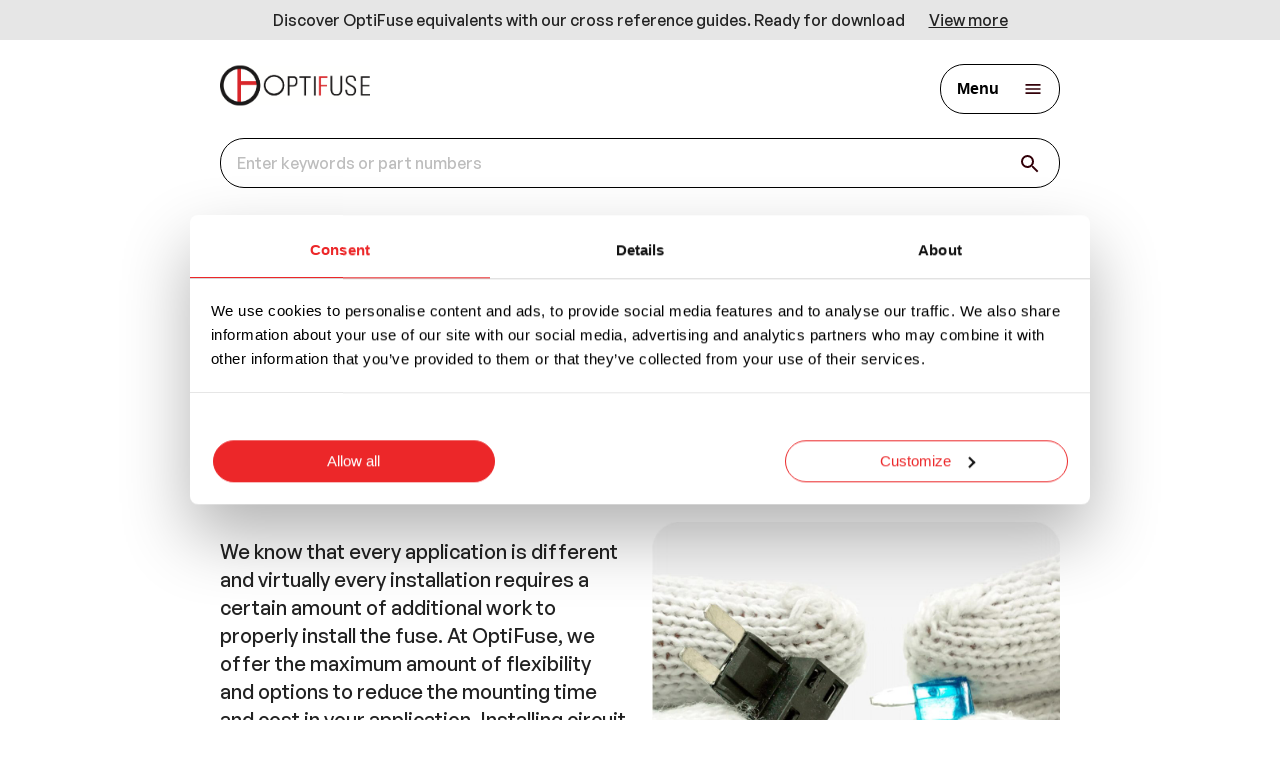

--- FILE ---
content_type: text/html; charset=utf-8
request_url: https://www.optifuse.com/fuse-holders-blocks-and-accessories/
body_size: 56352
content:
<!DOCTYPE html><html lang="es"><head><link rel="apple-touch-icon" sizes="180x180" href="/webImages/favicon/apple-touch-icon.png"/><link rel="icon" type="image/png" sizes="32x32" href="/webImages/favicon/favicon-32x32.png"/><link rel="icon" type="image/png" sizes="16x16" href="/webImages/favicon/favicon-16x16.png"/><link rel="shortcut icon" href="/webImages/favicon/favicon.ico"/><link rel="manifest" href="/webImages/favicon/site.webmanifest"/><script data-cookieconsent="ignore">(function(w,d,s,l,i){w[l]=w[l]||[];w[l].push({'gtm.start':
                      new Date().getTime(),event:'gtm.js'});var f=d.getElementsByTagName(s)[0],
                      j=d.createElement(s),dl=l!='dataLayer'?'&l='+l:'';j.async=true;j.src=
                      'https://www.googletagmanager.com/gtm.js?id='+i+dl;f.parentNode.insertBefore(j,f);
                      })(window,document,'script','dataLayer','GTM-5TH3V66Q');</script><meta name="viewport" content="width=device-width"/><meta charSet="utf-8"/><title>Fuse holders, fuse blocks and accessories | OptiFuse</title><link rel="canonical" href="https://www.optifuse.com/fuse-holders-blocks-and-accessories/"/><meta name="title" content="Fuse holders, fuse blocks and accessories | OptiFuse"/><meta name="description" content="Explore our range of fuse holders and blocks for automotive, electronic, and industrial use. Find reliable solutions for all your projects!"/><meta name="robots" content="index follow max-snippet:-1 max-image-preview:large max-video-preview:-1"/><meta name="theme-color" media="(prefers-color-scheme: dark)" content="black"/><meta property="og:type" content="website"/><meta name="og:title" property="og:title" content="Fuse holders, fuse blocks and accessories | OptiFuse"/><meta name="og:description" property="og:description" content="Explore our range of fuse holders and blocks for automotive, electronic, and industrial use. Find reliable solutions for all your projects!"/><meta property="og:url" content="https://www.optifuse.com/fuse-holders-blocks-and-accessories/"/><meta property="og:image" content="http://cms.optifuse.com/uploads/2023/02/fuse-holders-blocks-and-accessories_category.jpeg"/><meta name="twitter:card" content="summary_large_image"/><meta name="twitter:title" content="Fuse holders, fuse blocks and accessories | OptiFuse"/><meta name="twitter:description" content="Explore our range of fuse holders and blocks for automotive, electronic, and industrial use. Find reliable solutions for all your projects!"/><meta name="twitter:image" content="http://cms.optifuse.com/uploads/2023/02/fuse-holders-blocks-and-accessories_category.jpeg"/><meta name="next-head-count" content="17"/><link rel="preload" href="/_next/static/css/c011e9cd716243550fe4.css" as="style"/><link rel="stylesheet" href="/_next/static/css/c011e9cd716243550fe4.css" data-n-g=""/><link rel="preload" href="/_next/static/css/8936b37ba3b6e3b6c02d.css" as="style"/><link rel="stylesheet" href="/_next/static/css/8936b37ba3b6e3b6c02d.css" data-n-p=""/><link rel="preload" href="/_next/static/css/9d46bee1b8c0e43152c3.css" as="style"/><link rel="stylesheet" href="/_next/static/css/9d46bee1b8c0e43152c3.css"/><link rel="preload" href="/_next/static/css/e42b83798ad732be2c20.css" as="style"/><link rel="stylesheet" href="/_next/static/css/e42b83798ad732be2c20.css"/><link rel="preload" href="/_next/static/css/b95ff3598dc4625ce938.css" as="style"/><link rel="stylesheet" href="/_next/static/css/b95ff3598dc4625ce938.css"/><link rel="preload" href="/_next/static/css/7fb4c3186042a460ecd4.css" as="style"/><link rel="stylesheet" href="/_next/static/css/7fb4c3186042a460ecd4.css"/><link rel="preload" href="/_next/static/css/1cf98a759b3c54faac8b.css" as="style"/><link rel="stylesheet" href="/_next/static/css/1cf98a759b3c54faac8b.css"/><noscript data-n-css=""></noscript><script defer="" nomodule="" src="/_next/static/chunks/polyfills-a40ef1678bae11e696dba45124eadd70.js"></script><script src="" id="pagesense-loader" defer="" data-nscript="beforeInteractive">
          (function(w,s){
            var e=document.createElement(&quot;script&quot;);
            e.type=&quot;text/javascript&quot;;
            e.async=true;
            e.src=&quot;https://cdn.pagesense.io/js/triadcomponentsgroup/586ab09602794f819d2f69de7784f43c.js&quot;;
            var x=document.getElementsByTagName(&quot;script&quot;)[0];
            x.parentNode.insertBefore(e,x);
          })(window,&quot;script&quot;);
        </script><script defer="" src="/_next/static/chunks/4263.04804bf30c5ebc496e1c.js"></script><script defer="" src="/_next/static/chunks/1733.fd6a06a39a6d92c9992b.js"></script><script defer="" src="/_next/static/chunks/4844.c3a45f93cf0032de05ef.js"></script><script defer="" src="/_next/static/chunks/9478.f1e12fe8456af4482655.js"></script><script defer="" src="/_next/static/chunks/3207.36524655c165c3252129.js"></script><script defer="" src="/_next/static/chunks/1611.20b531bab8b3c3c35309.js"></script><script defer="" src="/_next/static/chunks/290.ccb317f3cf29e4eb81bb.js"></script><script defer="" src="/_next/static/chunks/9547.3c55330b04b79dff04d8.js"></script><script defer="" src="/_next/static/chunks/3151.770516c69b07ab43330d.js"></script><script defer="" src="/_next/static/chunks/8952.0a5cccf1c74ffc41be52.js"></script><script defer="" src="/_next/static/chunks/459.9f0c4c88d29035e057fc.js"></script><script defer="" src="/_next/static/chunks/6964.87e211a2bb56ce67e5b6.js"></script><script defer="" src="/_next/static/chunks/2313.7b908ed8b65f46c2c7ba.js"></script><script defer="" src="/_next/static/chunks/3164.a27cfba8a08b46789467.js"></script><script defer="" src="/_next/static/chunks/112.25cb63002e50c46bcb2a.js"></script><script src="/_next/static/chunks/webpack-2d82e1a3b9c038ed4f89.js" defer=""></script><script src="/_next/static/chunks/framework-bdc1b4e5e48979e16d36.js" defer=""></script><script src="/_next/static/chunks/main-f5fed74342270aa60c96.js" defer=""></script><script src="/_next/static/chunks/pages/_app-4e5bb808526168f51fea.js" defer=""></script><script src="/_next/static/chunks/29107295-8859b764797d131a0f8a.js" defer=""></script><script src="/_next/static/chunks/8959-895962f84462378eb485.js" defer=""></script><script src="/_next/static/chunks/pages/fuse-holders-blocks-and-accessories-53ee9ee2055ea3892e5c.js" defer=""></script><script src="/_next/static/YHrrU7jKUgyUi00JGwdt2/_buildManifest.js" defer=""></script><script src="/_next/static/YHrrU7jKUgyUi00JGwdt2/_ssgManifest.js" defer=""></script></head><body><noscript><iframe
                      src="https://www.googletagmanager.com/ns.html?id=GTM-5TH3V66Q"
                      height="0" width="0" style="display:none;visibility:hidden"></iframe></noscript><div id="__next"><section class="HeaderBanner_headerBanner__1FX0z"><div class="grid"><div class="HeaderBanner_headerBannerContent__nnSHR"><p class="HeaderBanner_headerBannerText__2D3OC">Discover OptiFuse equivalents with our cross reference guides. Ready for download</p><a target="_self" title="View more" class="HeaderBanner_headerBannerLink__10NIf" href="/cross-reference/">View more</a></div></div></section><header class="Header_header__1-VVS null false"><div class="Header_headerMobile__3u66I"><div class="grid"><div class="Header_headerMobileTop__1_1Ew"><a title="Home" class="Header_headerMobileIcon__iGxb6" href="/"><span class="Iconography_iconography__2EyTi Header_headerMobileIconLogo__1gSrZ"><svg viewBox="0 0 167 46" xmlns="http://www.w3.org/2000/svg" xmlns:xlink="http://www.w3.org/1999/xlink"><image style="mix-blend-mode:multiply" x="16" y="25.567" width="167" height="44.866" xlink:href="[data-uri]" transform="translate(-16 -25)" fill="none" fill-rule="evenodd"></image></svg></span></a><button class="Button_root__2FnGA Header_headerMobileTopButton__2WmU_ Button_rootSecondary__2WoQp Button_rootOutlined__3GCG3">Menu<span class="Button_icon__1oqbp"><span class="Iconography_iconography__2EyTi Header_headerMobileTopButtonIcon__FORio Iconography_iconographySmall__2r0x8"><svg viewBox="0 0 24 24"><path d="M0 0h24v24H0V0z" fill="none"></path><path d="M3 18h18v-2H3v2zm0-5h18v-2H3v2zm0-7v2h18V6H3z"></path></svg></span></span></button></div></div><div class="Header_headerMobileTopMenu__3Uoh8"><div class="grid"><div class="Header_headerItemWrapper__1XHvn   Header_headerItemWithSubmenu__1Aw2R">Fuses<span class="Iconography_iconography__2EyTi Header_headerItemIcon__3g0_U Iconography_iconographyXxsmall__Q-cu6"><svg viewBox="0 0 8 8"><g fill="none" fill-rule="evenodd"><path fill="none" d="M0 0h8v8H0z"></path><path stroke="currentColor" stroke-width="2" d="M7 2.5l-3 3-3-3"></path></g></svg></span></div><div class="Header_headerItemWrapper__1XHvn   Header_headerItemWithSubmenu__1Aw2R">Circuit Breakers<span class="Iconography_iconography__2EyTi Header_headerItemIcon__3g0_U Iconography_iconographyXxsmall__Q-cu6"><svg viewBox="0 0 8 8"><g fill="none" fill-rule="evenodd"><path fill="none" d="M0 0h8v8H0z"></path><path stroke="currentColor" stroke-width="2" d="M7 2.5l-3 3-3-3"></path></g></svg></span></div><div class="Header_headerItemWrapper__1XHvn   Header_headerItemWithSubmenu__1Aw2R">Fuse Holders, Blocks and Accessories<span class="Iconography_iconography__2EyTi Header_headerItemIcon__3g0_U Iconography_iconographyXxsmall__Q-cu6"><svg viewBox="0 0 8 8"><g fill="none" fill-rule="evenodd"><path fill="none" d="M0 0h8v8H0z"></path><path stroke="currentColor" stroke-width="2" d="M7 2.5l-3 3-3-3"></path></g></svg></span></div><div class="Header_headerItemWrapper__1XHvn   Header_headerItemWithSubmenu__1Aw2R">Markets &amp; Applications<span class="Iconography_iconography__2EyTi Header_headerItemIcon__3g0_U Iconography_iconographyXxsmall__Q-cu6"><svg viewBox="0 0 8 8"><g fill="none" fill-rule="evenodd"><path fill="none" d="M0 0h8v8H0z"></path><path stroke="currentColor" stroke-width="2" d="M7 2.5l-3 3-3-3"></path></g></svg></span></div><div class="Header_headerItemWrapper__1XHvn   Header_headerItemWithSubmenu__1Aw2R">Support<span class="Iconography_iconography__2EyTi Header_headerItemIcon__3g0_U Iconography_iconographyXxsmall__Q-cu6"><svg viewBox="0 0 8 8"><g fill="none" fill-rule="evenodd"><path fill="none" d="M0 0h8v8H0z"></path><path stroke="currentColor" stroke-width="2" d="M7 2.5l-3 3-3-3"></path></g></svg></span></div><div class="Header_headerItemWrapper__1XHvn   Header_headerItemWithSubmenu__1Aw2R">OptiFuse<span class="Iconography_iconography__2EyTi Header_headerItemIcon__3g0_U Iconography_iconographyXxsmall__Q-cu6"><svg viewBox="0 0 8 8"><g fill="none" fill-rule="evenodd"><path fill="none" d="M0 0h8v8H0z"></path><path stroke="currentColor" stroke-width="2" d="M7 2.5l-3 3-3-3"></path></g></svg></span></div><div class="Header_headerTopInfo__1Nm_f"><a href="https://my.optifuse.com/" target="_blank"><button class="Button_root__2FnGA Header_headerTopButton__2N-WA Header_headerTopButtonItem__1uTGn Button_rootOutlined__3GCG3">MyOptiFuse<span class="Button_icon__1oqbp"><span class="Iconography_iconography__2EyTi"><svg xmlns="http://www.w3.org/2000/svg" viewBox="0 -960 960 960"><path d="M480-480q-66 0-113-47t-47-113q0-66 47-113t113-47q66 0 113 47t47 113q0 66-47 113t-113 47zM160-160v-112q0-34 17.5-62.5T224-378q62-31 126-46.5T480-440q66 0 130 15.5T736-378q29 15 46.5 43.5T800-272v112H160zm80-80h480v-32q0-11-5.5-20T700-306q-54-27-109-40.5T480-360q-56 0-111 13.5T260-306q-9 5-14.5 14t-5.5 20v32zm240-320q33 0 56.5-23.5T560-640q0-33-23.5-56.5T480-720q-33 0-56.5 23.5T400-640q0 33 23.5 56.5T480-560zm0-80zm0 400z"></path></svg></span></span></button></a><a href="/cdn-cgi/l/email-protection#7a091b161f093a150a0e131c0f091f54191517"><button class="Button_root__2FnGA Header_headerTopButton__2N-WA Button_rootOutlined__3GCG3"><span class="__cf_email__" data-cfemail="8cffede0e9ffcce3fcf8e5eaf9ffe9a2efe3e1">[email&#160;protected]</span><span class="Button_icon__1oqbp"><span class="Iconography_iconography__2EyTi"><svg viewBox="0 0 26 26"><g fill="none" fill-rule="evenodd"><path fill="none" d="M0 0h26v26H0z"></path><path stroke="currentColor" stroke-width="2" d="M4.75 7.75L13 14.5l8.25-6.75"></path><path stroke="currentColor" stroke-width="2" d="M1.75 4.75h22.5v16.5H1.75zM4.75 17.5l3-3.75M21.25 17.5l-3-3.75"></path></g></svg></span></span></button></a></div></div></div></div><div class="Header_headerDesktop__2WU8P"><div class="grid"><a title="Home" class="Header_headerIcon__DgHpb" href="/"><span class="Iconography_iconography__2EyTi Header_headerIconLogo__2ZmBm"><svg viewBox="0 0 167 46" xmlns="http://www.w3.org/2000/svg" xmlns:xlink="http://www.w3.org/1999/xlink"><image style="mix-blend-mode:multiply" x="16" y="25.567" width="167" height="44.866" xlink:href="[data-uri]" transform="translate(-16 -25)" fill="none" fill-rule="evenodd"></image></svg></span></a><div class="Header_headerTopInfo__1Nm_f"><a href="https://my.optifuse.com/" target="_blank"><button class="Button_root__2FnGA Header_headerTopButton__2N-WA Header_headerTopButtonItem__1uTGn Button_rootOutlined__3GCG3">MyOptiFuse<span class="Button_icon__1oqbp"><span class="Iconography_iconography__2EyTi"><svg xmlns="http://www.w3.org/2000/svg" viewBox="0 -960 960 960"><path d="M480-480q-66 0-113-47t-47-113q0-66 47-113t113-47q66 0 113 47t47 113q0 66-47 113t-113 47zM160-160v-112q0-34 17.5-62.5T224-378q62-31 126-46.5T480-440q66 0 130 15.5T736-378q29 15 46.5 43.5T800-272v112H160zm80-80h480v-32q0-11-5.5-20T700-306q-54-27-109-40.5T480-360q-56 0-111 13.5T260-306q-9 5-14.5 14t-5.5 20v32zm240-320q33 0 56.5-23.5T560-640q0-33-23.5-56.5T480-720q-33 0-56.5 23.5T400-640q0 33 23.5 56.5T480-560zm0-80zm0 400z"></path></svg></span></span></button></a><a href="/cdn-cgi/l/email-protection#d6a5b7bab3a596b9a6a2bfb0a3a5b3f8b5b9bb"><button class="Button_root__2FnGA Header_headerTopButton__2N-WA Button_rootOutlined__3GCG3"><span class="__cf_email__" data-cfemail="2d5e4c41485e6d425d59444b585e48034e4240">[email&#160;protected]</span><span class="Button_icon__1oqbp"><span class="Iconography_iconography__2EyTi"><svg viewBox="0 0 26 26"><g fill="none" fill-rule="evenodd"><path fill="none" d="M0 0h26v26H0z"></path><path stroke="currentColor" stroke-width="2" d="M4.75 7.75L13 14.5l8.25-6.75"></path><path stroke="currentColor" stroke-width="2" d="M1.75 4.75h22.5v16.5H1.75zM4.75 17.5l3-3.75M21.25 17.5l-3-3.75"></path></g></svg></span></span></button></a></div><div class="Header_headerItems__1Nd1v"><div class="Header_headerItemWrapper__1XHvn   Header_headerItemWithSubmenu__1Aw2R">Fuses<span class="Iconography_iconography__2EyTi Header_headerItemIcon__3g0_U Iconography_iconographyXxsmall__Q-cu6"><svg viewBox="0 0 8 8"><g fill="none" fill-rule="evenodd"><path fill="none" d="M0 0h8v8H0z"></path><path stroke="currentColor" stroke-width="2" d="M7 2.5l-3 3-3-3"></path></g></svg></span></div><div class="Header_headerItemWrapper__1XHvn   Header_headerItemWithSubmenu__1Aw2R">Circuit Breakers<span class="Iconography_iconography__2EyTi Header_headerItemIcon__3g0_U Iconography_iconographyXxsmall__Q-cu6"><svg viewBox="0 0 8 8"><g fill="none" fill-rule="evenodd"><path fill="none" d="M0 0h8v8H0z"></path><path stroke="currentColor" stroke-width="2" d="M7 2.5l-3 3-3-3"></path></g></svg></span></div><div class="Header_headerItemWrapper__1XHvn   Header_headerItemWithSubmenu__1Aw2R">Fuse Holders, Blocks and Accessories<span class="Iconography_iconography__2EyTi Header_headerItemIcon__3g0_U Iconography_iconographyXxsmall__Q-cu6"><svg viewBox="0 0 8 8"><g fill="none" fill-rule="evenodd"><path fill="none" d="M0 0h8v8H0z"></path><path stroke="currentColor" stroke-width="2" d="M7 2.5l-3 3-3-3"></path></g></svg></span></div><div class="Header_headerItemWrapper__1XHvn   Header_headerItemWithSubmenu__1Aw2R">Markets &amp; Applications<span class="Iconography_iconography__2EyTi Header_headerItemIcon__3g0_U Iconography_iconographyXxsmall__Q-cu6"><svg viewBox="0 0 8 8"><g fill="none" fill-rule="evenodd"><path fill="none" d="M0 0h8v8H0z"></path><path stroke="currentColor" stroke-width="2" d="M7 2.5l-3 3-3-3"></path></g></svg></span></div><div class="Header_headerItemWrapper__1XHvn   Header_headerItemWithSubmenu__1Aw2R">Support<span class="Iconography_iconography__2EyTi Header_headerItemIcon__3g0_U Iconography_iconographyXxsmall__Q-cu6"><svg viewBox="0 0 8 8"><g fill="none" fill-rule="evenodd"><path fill="none" d="M0 0h8v8H0z"></path><path stroke="currentColor" stroke-width="2" d="M7 2.5l-3 3-3-3"></path></g></svg></span></div><div class="Header_headerItemWrapper__1XHvn   Header_headerItemWithSubmenu__1Aw2R">OptiFuse<span class="Iconography_iconography__2EyTi Header_headerItemIcon__3g0_U Iconography_iconographyXxsmall__Q-cu6"><svg viewBox="0 0 8 8"><g fill="none" fill-rule="evenodd"><path fill="none" d="M0 0h8v8H0z"></path><path stroke="currentColor" stroke-width="2" d="M7 2.5l-3 3-3-3"></path></g></svg></span></div></div></div><div class="Header_headerSubmenu__33d-Z"><div class="grid Header_headerSubmenuGrid__2aoVd"><div class="Header_headerSubMenuLinks__1wTQk"><div class="Header_headerSubMenuLink__OtosM"><button href="/fuses/" class="Button_root__2FnGA Header_headerSubMenuBtn__biR6Q">Fuses<span class="Button_icon__1oqbp"><span class="Iconography_iconography__2EyTi"><svg viewBox="0 0 24 24"><g fill="none" fill-rule="evenodd"><path fill="none" d="M0 0h24v24H0z"></path><path stroke="currentColor" stroke-width="2" d="M1 12h20.5M14.75 5.25L21.5 12l-6.75 6.75"></path></g></svg></span></span></button></div></div><div class="Header_headerSubmenuItems__2GL3P"><div class="Header_headerSubmenuItemsList__1-T4v"><a class="Header_headerSubmenuItem__1TviD" href="/fuses/automotive-blade-fuses-35/">Automotive Blade Fuses</a><a class="Header_headerSubmenuItem__1TviD" href="/fuses/automotive-link-fuses-36/">Automotive Link Fuses</a><a class="Header_headerSubmenuItem__1TviD" href="/fuses/automotive-bolt-on-fuses-37/">Automotive Bolt On Fuses</a><a class="Header_headerSubmenuItem__1TviD" href="/fuses/automotive-glass-fuses-38/">Automotive Glass Fuses</a><a class="Header_headerSubmenuItem__1TviD" href="/fuses/electronic-glass-ceramic-fuses-39/">Electronic Glass &amp; Ceramic Fuses</a><a class="Header_headerSubmenuItem__1TviD" href="/fuses/electronic-surface-mount-smd-fuses-40/">Electronic Surface Mount (SMD) Fuses</a><a class="Header_headerSubmenuItem__1TviD" href="/fuses/electronic-micro-fuses-41/">Electronic Micro Fuses</a><a class="Header_headerSubmenuItem__1TviD" href="/fuses/electronic-subminiature-fuses-42/">Electronic Subminiature Fuses</a><a class="Header_headerSubmenuItem__1TviD" href="/fuses/industrial-and-ul-fuses-63/">Industrial Power Fuses</a><a class="Header_headerSubmenuItem__1TviD" href="/fuses/telecom-fuses-51/">Telecom Fuses</a><a class="Header_headerSubmenuItem__1TviD" href="/fuses/resettable-fuses-ptc-57/">Resettable Fuses (PTC)</a></div></div></div></div><div class="Header_headerSubmenu__33d-Z"><div class="grid Header_headerSubmenuGrid__2aoVd"><div class="Header_headerSubMenuLinks__1wTQk"><div class="Header_headerSubMenuLink__OtosM"><button href="/circuit-breakers/" class="Button_root__2FnGA Header_headerSubMenuBtn__biR6Q">Circuit Breakers<span class="Button_icon__1oqbp"><span class="Iconography_iconography__2EyTi"><svg viewBox="0 0 24 24"><g fill="none" fill-rule="evenodd"><path fill="none" d="M0 0h24v24H0z"></path><path stroke="currentColor" stroke-width="2" d="M1 12h20.5M14.75 5.25L21.5 12l-6.75 6.75"></path></g></svg></span></span></button></div></div><div class="Header_headerSubmenuItems__2GL3P"><div class="Header_headerSubmenuItemsList__1-T4v"><a class="Header_headerSubmenuItem__1TviD" href="/circuit-breakers/high-amperage-heavy-duty-circuit-breakers-44/">High Amperage Circuit Breakers</a><a class="Header_headerSubmenuItem__1TviD" href="/circuit-breakers/mid-range-circuit-breakers-58/">Mid Range Circuit Breakers</a><a class="Header_headerSubmenuItem__1TviD" href="/circuit-breakers/10-32-stud-shortstop-style-circuit-breakers-45/">10-32 Stud Circuit Breakers</a><a class="Header_headerSubmenuItem__1TviD" href="/circuit-breakers/blade-style-circuit-breakers-46/">Blade Style Circuit Breakers</a><a class="Header_headerSubmenuItem__1TviD" href="/circuit-breakers/tube-clip-style-circuit-breakers-47/">Tube Clip Style Circuit Breakers</a><a class="Header_headerSubmenuItem__1TviD" href="/circuit-breakers/quick-connect-circuit-breakers-50/">Quick Connect Circuit Breakers</a><a class="Header_headerSubmenuItem__1TviD" href="/circuit-breakers/line-voltage-circuit-breakers-49/">Line Voltage Circuit Breakers</a></div></div></div></div><div class="Header_headerSubmenu__33d-Z"><div class="grid Header_headerSubmenuGrid__2aoVd"><div class="Header_headerSubMenuLinks__1wTQk"><div class="Header_headerSubMenuLink__OtosM"><button href="/fuse-holders-blocks-and-accessories/" class="Button_root__2FnGA Header_headerSubMenuBtn__biR6Q">Fuse Holders, Blocks and Accessories<span class="Button_icon__1oqbp"><span class="Iconography_iconography__2EyTi"><svg viewBox="0 0 24 24"><g fill="none" fill-rule="evenodd"><path fill="none" d="M0 0h24v24H0z"></path><path stroke="currentColor" stroke-width="2" d="M1 12h20.5M14.75 5.25L21.5 12l-6.75 6.75"></path></g></svg></span></span></button></div></div><div class="Header_headerSubmenuItems__2GL3P"><div class="Header_headerSubmenuGridMessage__1ywaq">Select the fuse or circuit breaker to mount:</div><div class="Header_headerSubmenuItemsList__1-T4v"><a class="Header_headerSubmenuItem__1TviD" href="/fuse-holders-blocks-and-accessories/automotive-blade-fuses-4/">Automotive Blade Fuses</a><a class="Header_headerSubmenuItem__1TviD" href="/fuse-holders-blocks-and-accessories/automotive-bolt-on-fuses-10/">Automotive Bolt-On Fuses</a><a class="Header_headerSubmenuItem__1TviD" href="/fuse-holders-blocks-and-accessories/automotive-glass-fuses-12/">Automotive Glass Fuses</a><a class="Header_headerSubmenuItem__1TviD" href="/fuse-holders-blocks-and-accessories/electronic-glass-ceramic-fuses-14/">Electronic Glass &amp; Ceramic Fuses</a><a class="Header_headerSubmenuItem__1TviD" href="/fuse-holders-blocks-and-accessories/electronic-micro-fuses-20/">Electronic Micro Fuses</a><a class="Header_headerSubmenuItem__1TviD" href="/fuse-holders-blocks-and-accessories/industrial-and-ul-fuses-64/">Industrial Power Fuses</a><a class="Header_headerSubmenuItem__1TviD" href="/fuse-holders-blocks-and-accessories/10-32-stud-shortstop-style-circuit-breakers-27/">10-32 Stud Circuit Breakers</a><a class="Header_headerSubmenuItem__1TviD" href="/fuse-holders-blocks-and-accessories/blade-style-circuit-breakers-31/">Blade Style Circuit Breakers</a><a class="Header_headerSubmenuItem__1TviD" href="/fuse-holders-blocks-and-accessories/line-voltage-circuit-breakers-33/">Line Voltage Circuit Breakers</a><a class="Header_headerSubmenuItem__1TviD" href="/fuse-holders-blocks-and-accessories/trailer-junction-boxes-61/">Trailer Junction Boxes</a><a class="Header_headerSubmenuItem__1TviD" href="/fuse-holders-blocks-and-accessories/junction-posts-71/">Junction Posts</a></div></div></div></div><div class="Header_headerSubmenu__33d-Z"><div class="grid Header_headerSubmenuGrid__2aoVd"><div class="Header_headerSubmenuItems__2GL3P"><div class="Header_headerSubmenuItemsList__1-T4v"><a class="Header_headerSubmenuItem__1TviD" href="/industries/emergency-vehicles/">Emergency Vehicles</a><a class="Header_headerSubmenuItem__1TviD" href="/industries/heavy-duty-vehicles/">Heavy-Duty Vehicles</a><a class="Header_headerSubmenuItem__1TviD" href="/industries/marine/">Marine</a><a class="Header_headerSubmenuItem__1TviD" href="/industries/recreational-vehicles-rvs/">Recreational Vehicles</a><a class="Header_headerSubmenuItem__1TviD" href="/industries/consumer-electronics/">Consumer Electronics</a><a class="Header_headerSubmenuItem__1TviD" href="/industries/industrial-electronics/">Industrial Electronics</a><a class="Header_headerSubmenuItem__1TviD" href="/industries/automotive-aftermarket/">Consumer &amp; Automotive Aftermarket</a></div></div></div></div><div class="Header_headerSubmenu__33d-Z"><div class="grid Header_headerSubmenuGrid__2aoVd"><div class="Header_headerSubmenuItems__2GL3P"><div class="Header_headerSubmenuItemsList__1-T4v"><a class="Header_headerSubmenuItem__1TviD" href="/knowledge-center/">Product Literature</a><a class="Header_headerSubmenuItem__1TviD" href="/cross-reference/">Cross Reference</a><a class="Header_headerSubmenuItem__1TviD" href="/ecommerce/">E-Commerce Selling Tools</a><a class="Header_headerSubmenuItem__1TviD" href="/compliance-statements/">Certifications, Quality &amp; Compliance</a><a class="Header_headerSubmenuItem__1TviD" href="/product-notifications/">PCN &amp; EOL Notices</a><a class="Header_headerSubmenuItem__1TviD" href="/product-quality-support/">Product Quality Support</a></div></div></div></div><div class="Header_headerSubmenu__33d-Z"><div class="grid Header_headerSubmenuGrid__2aoVd"><div class="Header_headerSubmenuItems__2GL3P"><div class="Header_headerSubmenuItemsList__1-T4v"><a class="Header_headerSubmenuItem__1TviD" href="/about-us/">About Us</a><a class="Header_headerSubmenuItem__1TviD" href="/contact-us/">Contact Us</a><a class="Header_headerSubmenuItem__1TviD" href="/contact-us/find-a-distributor/">Find a Distributor</a><a class="Header_headerSubmenuItem__1TviD" href="/trade-shows-and-events/">Trade Shows &amp; Events</a><a class="Header_headerSubmenuItem__1TviD" href="/blog/">OptiFuse Blog</a></div></div></div></div></div></header><div><div class="grid Header_headerSearchGrid__2LzF1"><div class="SearchInput_searchInput__3zD2G false"></div></div></div><main class="pages template-default"><section class="CategoryHero_categoryHero__6xf7i undefined"><div class="grid CategoryHero_categoryHeroGrid__2TzjG"><div class="SectionTitleLabel_sectionTitleLabel__3XVwz grid"><span class="SectionTitleLabel_sectionTitleLabelLabel__1aonP">Fuse Holders, Blocks and Accessories</span><h1 class="SectionTitleLabel_sectionTitleLabelText__1yI0O">Fuse holders, blocks and accessories manufacturer and distributor</h1></div><section class="TextImage_section__PY4Um undefined Section_root__1qOEr Section_rootInverted__3srxE"><div class="grid Section_grid__31taV"><div class="Section_imageWrapper__2oqxz"><img class="Section_image__3_Lmw" src="https://cms.optifuse.com/uploads/2023/02/fuse-holders-blocks-and-accessories_category-1024x1024.jpeg"/></div><div class="Section_content__2Af7f"><div class="SectionContent_children__21tX4"><div class="content Content_content__KAIAz"><div><p>We know that every application is different and virtually every installation requires a certain amount of additional work to properly install the fuse. At OptiFuse, we offer the maximum amount of flexibility and options to reduce the mounting time and cost in your application. Installing circuit protectors is easy with our wide variety of customizable fuse holders, sturdy fuse blocks, and compact fuse clips. Explore the options to mount your fuses or contact our expert staff to help you design the solution for your most challenging applications.</p>
</div></div><div class="TextImage_sectionActions__1Es3f SectionActions_root__3HjL0"><button class="Button_root__2FnGA TextImage_heroButton__1SY9d Button_rootOutlined__3GCG3" title="Explore products" target="_self">Explore products<span class="Button_icon__1oqbp"><span class="Iconography_iconography__2EyTi Iconography_iconographySmall__2r0x8"><svg viewBox="0 0 48 48"><path d="M24 44L10 30l2.1-2.1 10.4 10.4V4h3v34.3l10.4-10.4L38 30z"></path></svg></span></span></button><button class="Button_root__2FnGA TextImage_heroButton__1SY9d Button_rootOutlined__3GCG3" title="Product Knolwledge" target="_blank">Product Knolwledge<span class="Button_icon__1oqbp"><span class="Iconography_iconography__2EyTi Iconography_iconographySmall__2r0x8"><svg viewBox="0 0 48 48"><path d="M24 44L10 30l2.1-2.1 10.4 10.4V4h3v34.3l10.4-10.4L38 30z"></path></svg></span></span></button></div></div></div></div></section></div></section><section class="MountingDevices_categoriesBlock__uN3je"><div class="grid"><div class="SectionTitleLabel_sectionTitleLabel__3XVwz grid MountingDevices_categoryH2__mInZw SectionTitleLabel_sectionTitleLabelContained__2_xfa"><h2 class="SectionTitleLabel_sectionTitleLabelText__1yI0O">Select the fuse or circuit breaker to mount:</h2></div></div><div class="grid undefined" id="products"><div class="grid MountingDevices_mountingDevicesCategoryItems__1EEjI"><div class="MountingDevices_categoryItem__F2124"><a class="Card_Card__3pcRI MountingDevices_categoryItemCard__1_PO0" data-card-type="card" href="/fuse-holders-blocks-and-accessories/automotive-blade-fuses-4/"><div class="Image_picture__1uQV_ Image_pictureRatio__ZjL_g Card_CardMedia__1FJYW Card_CardMedia__1FJYW " style="--picture-aspect-ratio:4/3"><picture data-image-type="picture"><img alt="image" data-image-type="img" class="lazyload" data-src="https://api.optifuse.com/uploads/images/acc-automotive-blade-fuses-main-2-279926632d8188b5778e93cd38ebbfd0200c3c43.jpg" loading="lazy" srcSet="https://api.optifuse.com/uploads/images/acc-automotive-blade-fuses-main-2-279926632d8188b5778e93cd38ebbfd0200c3c43.jpg" width="1000" height="1000" data-card-type="media"/></picture></div><div data-card-type="content" class="Card_cardContent__2TzQf "><h3>Automotive Blade Fuses</h3></div></a></div><div class="MountingDevices_categoryItem__F2124"><a class="Card_Card__3pcRI MountingDevices_categoryItemCard__1_PO0" data-card-type="card" href="/fuse-holders-blocks-and-accessories/automotive-bolt-on-fuses-10/"><div class="Image_picture__1uQV_ Image_pictureRatio__ZjL_g Card_CardMedia__1FJYW Card_CardMedia__1FJYW " style="--picture-aspect-ratio:4/3"><picture data-image-type="picture"><img alt="image" data-image-type="img" class="lazyload" data-src="https://api.optifuse.com/uploads/images/acc-automotive-bolt-on-fuses-main-314eed8df968aadefeffe86d297eea03789b78a5.jpg" loading="lazy" srcSet="https://api.optifuse.com/uploads/images/acc-automotive-bolt-on-fuses-main-314eed8df968aadefeffe86d297eea03789b78a5.jpg" width="1000" height="1000" data-card-type="media"/></picture></div><div data-card-type="content" class="Card_cardContent__2TzQf "><h3>Automotive Bolt-On Fuses</h3></div></a></div><div class="MountingDevices_categoryItem__F2124"><a class="Card_Card__3pcRI MountingDevices_categoryItemCard__1_PO0" data-card-type="card" href="/fuse-holders-blocks-and-accessories/automotive-glass-fuses-12/"><div class="Image_picture__1uQV_ Image_pictureRatio__ZjL_g Card_CardMedia__1FJYW Card_CardMedia__1FJYW " style="--picture-aspect-ratio:4/3"><picture data-image-type="picture"><img alt="image" data-image-type="img" class="lazyload" data-src="https://api.optifuse.com/uploads/images/acc-automotive-glass-fuses-main-7b985e96d6429b7749dd9041eec71dea961f72c3.jpg" loading="lazy" srcSet="https://api.optifuse.com/uploads/images/acc-automotive-glass-fuses-main-7b985e96d6429b7749dd9041eec71dea961f72c3.jpg" width="1000" height="1000" data-card-type="media"/></picture></div><div data-card-type="content" class="Card_cardContent__2TzQf "><h3>Automotive Glass Fuses</h3></div></a></div><div class="MountingDevices_categoryItem__F2124"><a class="Card_Card__3pcRI MountingDevices_categoryItemCard__1_PO0" data-card-type="card" href="/fuse-holders-blocks-and-accessories/electronic-glass-ceramic-fuses-14/"><div class="Image_picture__1uQV_ Image_pictureRatio__ZjL_g Card_CardMedia__1FJYW Card_CardMedia__1FJYW " style="--picture-aspect-ratio:4/3"><picture data-image-type="picture"><img alt="image" data-image-type="img" class="lazyload" data-src="https://api.optifuse.com/uploads/images/acc-electronic-glass-ceramic-fuses-main-2-2f0faf2c160c2ed38613dfbcc51e153a15a93944.jpg" loading="lazy" srcSet="https://api.optifuse.com/uploads/images/acc-electronic-glass-ceramic-fuses-main-2-2f0faf2c160c2ed38613dfbcc51e153a15a93944.jpg" width="1000" height="1000" data-card-type="media"/></picture></div><div data-card-type="content" class="Card_cardContent__2TzQf "><h3>Electronic Glass &amp; Ceramic Fuses</h3></div></a></div><div class="MountingDevices_categoryItem__F2124"><a class="Card_Card__3pcRI MountingDevices_categoryItemCard__1_PO0" data-card-type="card" href="/fuse-holders-blocks-and-accessories/electronic-micro-fuses-20/"><div class="Image_picture__1uQV_ Image_pictureRatio__ZjL_g Card_CardMedia__1FJYW Card_CardMedia__1FJYW " style="--picture-aspect-ratio:4/3"><picture data-image-type="picture"><img alt="image" data-image-type="img" class="lazyload" data-src="https://api.optifuse.com/uploads/images/acc-electronic-micro-fuses-main-9996c948e5b425a5080fd877e959e63250568ff7.jpg" loading="lazy" srcSet="https://api.optifuse.com/uploads/images/acc-electronic-micro-fuses-main-9996c948e5b425a5080fd877e959e63250568ff7.jpg" width="1000" height="1000" data-card-type="media"/></picture></div><div data-card-type="content" class="Card_cardContent__2TzQf "><h3>Electronic Micro Fuses</h3></div></a></div><div class="MountingDevices_categoryItem__F2124"><a class="Card_Card__3pcRI MountingDevices_categoryItemCard__1_PO0" data-card-type="card" href="/fuse-holders-blocks-and-accessories/industrial-and-ul-fuses-64/"><div class="Image_picture__1uQV_ Image_pictureRatio__ZjL_g Card_CardMedia__1FJYW Card_CardMedia__1FJYW " style="--picture-aspect-ratio:4/3"><picture data-image-type="picture"><img alt="image" data-image-type="img" class="lazyload" data-src="https://api.optifuse.com/uploads/images/acc-industrial-midget-fuses-main-1-59a0c856c6971efb286857f3b187b491e70572f7_1.jpg" loading="lazy" srcSet="https://api.optifuse.com/uploads/images/acc-industrial-midget-fuses-main-1-59a0c856c6971efb286857f3b187b491e70572f7_1.jpg" width="1000" height="1000" data-card-type="media"/></picture></div><div data-card-type="content" class="Card_cardContent__2TzQf "><h3>Industrial and UL Fuses</h3></div></a></div><div class="MountingDevices_categoryItem__F2124"><a class="Card_Card__3pcRI MountingDevices_categoryItemCard__1_PO0" data-card-type="card" href="/fuse-holders-blocks-and-accessories/10-32-stud-shortstop-style-circuit-breakers-27/"><div class="Image_picture__1uQV_ Image_pictureRatio__ZjL_g Card_CardMedia__1FJYW Card_CardMedia__1FJYW " style="--picture-aspect-ratio:4/3"><picture data-image-type="picture"><img alt="image" data-image-type="img" class="lazyload" data-src="https://api.optifuse.com/uploads/images/accessories-cb-simple-main-c17e51d309f367e26116615868cd91e8242c197e.jpg" loading="lazy" srcSet="https://api.optifuse.com/uploads/images/accessories-cb-simple-main-c17e51d309f367e26116615868cd91e8242c197e.jpg" width="1000" height="1000" data-card-type="media"/></picture></div><div data-card-type="content" class="Card_cardContent__2TzQf "><h3>10-32 Stud (Shortstop Style) Circuit Breakers</h3></div></a></div><div class="MountingDevices_categoryItem__F2124"><a class="Card_Card__3pcRI MountingDevices_categoryItemCard__1_PO0" data-card-type="card" href="/fuse-holders-blocks-and-accessories/blade-style-circuit-breakers-31/"><div class="Image_picture__1uQV_ Image_pictureRatio__ZjL_g Card_CardMedia__1FJYW Card_CardMedia__1FJYW " style="--picture-aspect-ratio:4/3"><picture data-image-type="picture"><img alt="image" data-image-type="img" class="lazyload" data-src="https://api.optifuse.com/uploads/images/blade-style-circuit-breakers-in-line-circuit-breaker-holder-main-fa09d85997f899248ef0dc42364a62ebe6e15d61.jpg" loading="lazy" srcSet="https://api.optifuse.com/uploads/images/blade-style-circuit-breakers-in-line-circuit-breaker-holder-main-fa09d85997f899248ef0dc42364a62ebe6e15d61.jpg" width="1000" height="1000" data-card-type="media"/></picture></div><div data-card-type="content" class="Card_cardContent__2TzQf "><h3>Blade Style Circuit Breakers</h3></div></a></div><div class="MountingDevices_categoryItem__F2124"><a class="Card_Card__3pcRI MountingDevices_categoryItemCard__1_PO0" data-card-type="card" href="/fuse-holders-blocks-and-accessories/line-voltage-circuit-breakers-33/"><div class="Image_picture__1uQV_ Image_pictureRatio__ZjL_g Card_CardMedia__1FJYW Card_CardMedia__1FJYW " style="--picture-aspect-ratio:4/3"><picture data-image-type="picture"><img alt="image" data-image-type="img" class="lazyload" data-src="https://api.optifuse.com/uploads/images/accessories-line-voltage-simple-main-4eb0154dc81891568d81fb1cc93ec9f17c409255.jpg" loading="lazy" srcSet="https://api.optifuse.com/uploads/images/accessories-line-voltage-simple-main-4eb0154dc81891568d81fb1cc93ec9f17c409255.jpg" width="1000" height="1000" data-card-type="media"/></picture></div><div data-card-type="content" class="Card_cardContent__2TzQf "><h3>Line Voltage Circuit Breakers</h3></div></a></div><div class="MountingDevices_categoryItem__F2124"><a class="Card_Card__3pcRI MountingDevices_categoryItemCard__1_PO0" data-card-type="card" href="/fuse-holders-blocks-and-accessories/trailer-junction-boxes-61/"><div class="Image_picture__1uQV_ Image_pictureRatio__ZjL_g Card_CardMedia__1FJYW Card_CardMedia__1FJYW " style="--picture-aspect-ratio:4/3"><picture data-image-type="picture"><img alt="image" data-image-type="img" class="lazyload" data-src="https://api.optifuse.com/uploads/images/junction-box-simple-main-dd74efdebb460df0c68b48064ffba1f34517efcb.jpg" loading="lazy" srcSet="https://api.optifuse.com/uploads/images/junction-box-simple-main-dd74efdebb460df0c68b48064ffba1f34517efcb.jpg" width="1000" height="1000" data-card-type="media"/></picture></div><div data-card-type="content" class="Card_cardContent__2TzQf "><h3>Trailer Junction Boxes</h3></div></a></div><div class="MountingDevices_categoryItem__F2124"><a class="Card_Card__3pcRI MountingDevices_categoryItemCard__1_PO0" data-card-type="card" href="/fuse-holders-blocks-and-accessories/junction-posts-71/"><div class="Image_picture__1uQV_ Image_pictureRatio__ZjL_g Card_CardMedia__1FJYW Card_CardMedia__1FJYW " style="--picture-aspect-ratio:4/3"><picture data-image-type="picture"><img alt="image" data-image-type="img" class="lazyload" data-src="https://api.optifuse.com/uploads/images/jp1-r-jp1-b-group-26085ef2a947a7eb16274705fb4568cba4c735a7.jpg" loading="lazy" srcSet="https://api.optifuse.com/uploads/images/jp1-r-jp1-b-group-26085ef2a947a7eb16274705fb4568cba4c735a7.jpg" width="1000" height="1000" data-card-type="media"/></picture></div><div data-card-type="content" class="Card_cardContent__2TzQf "><h3>Junction Posts</h3></div></a></div></div></div></section><section id="resources"><div class="grid Resources_resourcesGrid__3H8fw"><div class="SectionTitleLabel_sectionTitleLabel__3XVwz grid"><h2 class="SectionTitleLabel_sectionTitleLabelLabel__1aonP">Useful Resources</h2><p class="SectionTitleLabel_sectionTitleLabelText__1yI0O">Knowledge Center</p></div><div class="Resources_resourcesItems__3_gtv"><a class="Resources_resourceItem__1rhNQ" target="_blank" href="https://www.optifuse.com/doc-for-web/Catalog/OptiFuse_Aftermarket-Circuit-Protection-Catalog-2024.pdf"><div><span class="Resources_resourcesItemContentTitle__3pCi1">OptiFuse_Aftermarket Circuit Protection Catalog 2023</span></div><span class="Iconography_iconography__2EyTi Resources_resourceItemIcon__5yals"><svg viewBox="0 0 24 24"><path d="M0 0h24v24H0V0z" fill="none"></path><path d="M8 16h8v2H8zm0-4h8v2H8zm6-10H6c-1.1 0-2 .9-2 2v16c0 1.1.89 2 1.99 2H18c1.1 0 2-.9 2-2V8l-6-6zm4 18H6V4h7v5h5v11z"></path></svg></span></a><a class="Resources_resourceItem__1rhNQ" target="_blank" href="https://www.optifuse.com/doc-for-web/Catalog/OptiFuse_Modular-Fuse-Blocks.pdf"><div><span class="Resources_resourcesItemContentTitle__3pCi1">OptiFuse_Modular Fuse Blocks</span></div><span class="Iconography_iconography__2EyTi Resources_resourceItemIcon__5yals"><svg viewBox="0 0 24 24"><path d="M0 0h24v24H0V0z" fill="none"></path><path d="M8 16h8v2H8zm0-4h8v2H8zm6-10H6c-1.1 0-2 .9-2 2v16c0 1.1.89 2 1.99 2H18c1.1 0 2-.9 2-2V8l-6-6zm4 18H6V4h7v5h5v11z"></path></svg></span></a><a class="Resources_resourceItem__1rhNQ" target="_blank" href="https://www.optifuse.com/doc-for-web/Catalog/OptiFuse_Add-A-Fuse-and-Fuse-Taps.pdf"><div><span class="Resources_resourcesItemContentTitle__3pCi1">OptiFuse_Add-A-Fuse &amp; Fuse Taps</span></div><span class="Iconography_iconography__2EyTi Resources_resourceItemIcon__5yals"><svg viewBox="0 0 24 24"><path d="M0 0h24v24H0V0z" fill="none"></path><path d="M8 16h8v2H8zm0-4h8v2H8zm6-10H6c-1.1 0-2 .9-2 2v16c0 1.1.89 2 1.99 2H18c1.1 0 2-.9 2-2V8l-6-6zm4 18H6V4h7v5h5v11z"></path></svg></span></a></div></div></section><section><div class="grid"><span class="Faq_faqTitle__26MaI">FAQs</span><div class="Faq_faqItems__1owti"><div class="Faq_faqItem__3Bfgf"><div class="Faq_faqItemTitle__dalwV"><h2>Fuse Holders vs. Fuse Blocks: What Do You Need to Know?</h2><span class="Iconography_iconography__2EyTi"><svg viewBox="0 0 24 24"><path d="M0 0h24v24H0V0z" fill="none"></path><path d="M19 6.41L17.59 5 12 10.59 6.41 5 5 6.41 10.59 12 5 17.59 6.41 19 12 13.41 17.59 19 19 17.59 13.41 12 19 6.41z"></path></svg></span></div><div class="content Content_content__KAIAz Faq_faqItemContent__2rfLU"><div><h3 style="font-weight: 400;"><strong>Fuse Holders</strong></h3>
<p> </p>
<p style="font-weight: 400;">A fuse holder securely mounts fuses in an electrical circuit, enabling easy replacement and stable connections. Depending on the design, it often provides weather protection against moisture and dust. Additionally, it isolates fuses from accidental contact to reduce shock risks. Overall, fuse holders enhance the safety and reliability of electrical systems.</p>
<p style="font-weight: 400;"><strong> </strong></p>
<h3 style="font-weight: 400;"><strong>Fuse Blocks</strong></h3>
<p> </p>
<p style="font-weight: 400;">A fuse block serves as a centralized hub for managing multiple fuses, organizing and streamlining electrical systems. It isolates fuse terminals to prevent accidental contact, minimizing the risk of electrical shocks and short circuits. Additionally, fuse blocks facilitate easy fuse replacement and ensure secure, reliable connections, enhancing the overall safety and functionality of electrical circuits.</p>
</div></div></div><div class="Faq_faqItem__3Bfgf"><div class="Faq_faqItemTitle__dalwV"><h2>What are the key characteristics of fuse holders and fuse blocks?</h2><span class="Iconography_iconography__2EyTi"><svg viewBox="0 0 24 24"><path d="M0 0h24v24H0V0z" fill="none"></path><path d="M19 6.41L17.59 5 12 10.59 6.41 5 5 6.41 10.59 12 5 17.59 6.41 19 12 13.41 17.59 19 19 17.59 13.41 12 19 6.41z"></path></svg></span></div><div class="content Content_content__KAIAz Faq_faqItemContent__2rfLU"><div><p style="font-weight: 400;">Key features of fuse holders and fuse blocks include:</p>
<ul>
<li><strong>Fuse Type: </strong>Designed for specific fuse types (e.g., blade, glass, cartridge).</li>
<li><strong>Mounting Style</strong>: Installation options such as panel mount, surface mount, and inline.</li>
<li><strong>Number of Positions: </strong>Varies from single to multiple fuse positions.</li>
<li><strong>Material:</strong> Made from plastic, metal, or ceramics for durability and heat resistance.</li>
<li><strong>Size and Form Factor:</strong> Dimensions and shape to fit different fuse sizes.</li>
<li><strong>Current and Voltage Ratings: </strong>Maximum safe current and voltage capacity.</li>
<li><strong>Safety Features:</strong> Includes cover caps, locks, or indicator lights.</li>
<li><strong>Ease of Access:</strong> Designed for easy fuse replacement with features like quick-release or hinged covers.</li>
<li><strong>Environmental Protection:</strong> Safeguards against dust, moisture, and other elements.</li>
<li><strong>Modularity:</strong> Ability to customize or expand fuse positions.</li>
</ul>
</div></div></div><div class="Faq_faqItem__3Bfgf"><div class="Faq_faqItemTitle__dalwV"><h2>What fuse holder and fuse block types can I find at OptiFuse?</h2><span class="Iconography_iconography__2EyTi"><svg viewBox="0 0 24 24"><path d="M0 0h24v24H0V0z" fill="none"></path><path d="M19 6.41L17.59 5 12 10.59 6.41 5 5 6.41 10.59 12 5 17.59 6.41 19 12 13.41 17.59 19 19 17.59 13.41 12 19 6.41z"></path></svg></span></div><div class="content Content_content__KAIAz Faq_faqItemContent__2rfLU"><div><p style="font-weight: 400;">OptiFuse offers fuse holders for most of the fuses that are offered. They come in various mounting methods, ratings, and sizes, with weatherproof and indicating options available depending on the fuse style. To view the complete range of OptiFuse fuse holders, visit the OptiFuse website, navigate to &#8220;Fuse Holders, Blocks and Accessories,&#8221; select your fuse style, choose the desired mounting or installation type, and browse through the available offerings.</p>
</div></div></div><div class="Faq_faqItem__3Bfgf"><div class="Faq_faqItemTitle__dalwV"><h2>How do I choose the right Fuse Holder or Block?</h2><span class="Iconography_iconography__2EyTi"><svg viewBox="0 0 24 24"><path d="M0 0h24v24H0V0z" fill="none"></path><path d="M19 6.41L17.59 5 12 10.59 6.41 5 5 6.41 10.59 12 5 17.59 6.41 19 12 13.41 17.59 19 19 17.59 13.41 12 19 6.41z"></path></svg></span></div><div class="content Content_content__KAIAz Faq_faqItemContent__2rfLU"><div><p style="font-weight: 400;">To choose the right fuse holder or block, consider the following key factors:</p>
<ul style="font-weight: 400;">
<li><strong>Compatibility</strong>: Ensure the fuse holder or block is compatible with the specific fuse type (e.g., blade, glass, ceramic) and size needed for your application.</li>
<li><strong>Space Constraints</strong>: Measure the available space for installation to ensure the fuse holder or block fits properly in the designated area.</li>
<li><strong>Mounting Method</strong>: Choose a mounting style that suits your setup, such as surface mount, panel mount, or DIN rail mount.</li>
<li><strong>Environmental Protection</strong>: Consider if the fuse block needs to offer protection against moisture, dust, or harsh conditions (e.g., through IP-rated enclosures).</li>
<li><strong>Electrical Ratings</strong>: Check that the fuse block&#8217;s voltage and current ratings meet the specifications of your system.</li>
<li><strong>Ease of Replacement</strong>: If regular maintenance or fuse replacement is expected, prioritize designs that allow for quick and easy access to the fuses.</li>
</ul>
</div></div></div><div class="Faq_faqItem__3Bfgf"><div class="Faq_faqItemTitle__dalwV"><h2>What accessories do I need for fuse installation/removal?</h2><span class="Iconography_iconography__2EyTi"><svg viewBox="0 0 24 24"><path d="M0 0h24v24H0V0z" fill="none"></path><path d="M19 6.41L17.59 5 12 10.59 6.41 5 5 6.41 10.59 12 5 17.59 6.41 19 12 13.41 17.59 19 19 17.59 13.41 12 19 6.41z"></path></svg></span></div><div class="content Content_content__KAIAz Faq_faqItemContent__2rfLU"><div><p style="font-weight: 400;">For fuse installation and removal, <a href="https://www.optifuse.com/fuse-holders-blocks-and-accessories/automotive-blade-fuses-4/puller-and-tester-26/">fuse pullers</a> are essential accessories that provide safety and ease of use. Designed specifically for handling fuses, they allow users to securely grip and remove fuses without risking damage to the fuse or holder, reducing the likelihood of electrical shock.</p>
</div></div></div><div class="Faq_faqItem__3Bfgf"><div class="Faq_faqItemTitle__dalwV"><h2>How do you use a fuse puller tool?</h2><span class="Iconography_iconography__2EyTi"><svg viewBox="0 0 24 24"><path d="M0 0h24v24H0V0z" fill="none"></path><path d="M19 6.41L17.59 5 12 10.59 6.41 5 5 6.41 10.59 12 5 17.59 6.41 19 12 13.41 17.59 19 19 17.59 13.41 12 19 6.41z"></path></svg></span></div><div class="content Content_content__KAIAz Faq_faqItemContent__2rfLU"><div><p style="font-weight: 400;">A fuse puller tool is typically used with blade fuses. To use it, apply inward pressure at the top of the tool, causing the bottom to open. Once open, slide the tool over the top of the blade fuse and release the pressure to create a clamping connection. Finally, simply pull upward to remove the blade fuse from the holder.</p>
</div></div></div><div class="Faq_faqItem__3Bfgf"><div class="Faq_faqItemTitle__dalwV"><h2>Why does my fuse holder keeps melting?</h2><span class="Iconography_iconography__2EyTi"><svg viewBox="0 0 24 24"><path d="M0 0h24v24H0V0z" fill="none"></path><path d="M19 6.41L17.59 5 12 10.59 6.41 5 5 6.41 10.59 12 5 17.59 6.41 19 12 13.41 17.59 19 19 17.59 13.41 12 19 6.41z"></path></svg></span></div><div class="content Content_content__KAIAz Faq_faqItemContent__2rfLU"><div><p style="font-weight: 400;">There are several potential reasons why fuse holders may begin melting. One of the most common causes is <strong>loose connections</strong>, which can generate high resistance and lead to additional electrical heat. Another frequent issue is the use of <strong>undersized wires</strong>; it&#8217;s essential to ensure that the wire gauge can handle the rated current, as inadequate sizing can result in overheating and melting. Other contributing factors include <strong>frequent overcurrent conditions or short circuits</strong>, as well as <strong>high ambient temperatures</strong> that exacerbate heating issues. Addressing these factors is crucial for preventing fuse holder melting.</p>
</div></div></div></div></div></section><section class="Grid_grid__3TTV_"><div class="grid"><div class="SectionTitleLabel_sectionTitleLabel__3XVwz grid Grid_gridSectionTitleLabel__2Yxlj"><span class="SectionTitleLabel_sectionTitleLabelLabel__1aonP">Other Categories</span><h2 class="SectionTitleLabel_sectionTitleLabelText__1yI0O">See Also</h2></div></div><div class="grid Grid_gridContainer__3pdvz" data-columns="3"><a href="/fuses/"><div class="Card_Card__3pcRI Grid_gridCardWithLink__1oLwp"><div class="Image_picture__1uQV_ Image_pictureRatio__ZjL_g Card_CardMedia__1FJYW undefined Grid_gridCardImageLink__ZxOwJ " style="--picture-aspect-ratio:1;--picture-object-fit:contain"><picture data-image-type="picture"><source media="(max-width: 480px)" srcSet="https://cms.optifuse.com/uploads/2023/02/fuses_category-1024x1024.jpeg"/><source media="(max-width: 768px)" srcSet="https://cms.optifuse.com/uploads/2023/02/fuses_category-1024x1024.jpeg"/><source media="(max-width: 1024px)" srcSet="https://cms.optifuse.com/uploads/2023/02/fuses_category-1024x1024.jpeg"/><source media="(max-width: 1440px)" srcSet="https://cms.optifuse.com/uploads/2023/02/fuses_category.jpeg"/><source media="(max-width: 2048px)" srcSet="https://cms.optifuse.com/uploads/2023/02/fuses_category.jpeg"/><img alt="Assorted fuses in various styles and sizes, used for protecting electrical circuits from overcurrent." data-image-type="img" class="lazyload" data-src="https://cms.optifuse.com/uploads/2023/02/fuses_category.jpeg" loading="lazy" srcSet="https://cms.optifuse.com/uploads/2023/02/fuses_category.jpeg" width="1200" height="1200" data-card-type="media"/></picture></div><div data-card-type="content" class="Card_cardContent__2TzQf "><h3 class="undefined Grid_gridCardContentUrlTitle__21Zdw">Fuses</h3><div class="content Content_content__KAIAz Grid_gridCardContentDescription__1_3cO"><div><p>Many styles of innovative, versatile fuses are available to protect circuits from dangerous overcurrents in automotive, electronic, and industrial applications.</p>
</div></div><button href="/fuses/" class="Button_root__2FnGA Grid_gridContainerCardButton__2rube Button_rootOutlined__3GCG3">View products<span class="Button_icon__1oqbp"><span class="Iconography_iconography__2EyTi"><svg viewBox="0 0 24 24"><g fill="none" fill-rule="evenodd"><path fill="none" d="M0 0h24v24H0z"></path><path stroke="currentColor" stroke-width="2" d="M1 12h20.5M14.75 5.25L21.5 12l-6.75 6.75"></path></g></svg></span></span></button></div></div></a><a href="/circuit-breakers/"><div class="Card_Card__3pcRI Grid_gridCardWithLink__1oLwp"><div class="Image_picture__1uQV_ Image_pictureRatio__ZjL_g Card_CardMedia__1FJYW undefined Grid_gridCardImageLink__ZxOwJ " style="--picture-aspect-ratio:1;--picture-object-fit:contain"><picture data-image-type="picture"><source media="(max-width: 480px)" srcSet="https://cms.optifuse.com/uploads/2023/02/circuit_breakers_category-1024x1024.jpeg"/><source media="(max-width: 768px)" srcSet="https://cms.optifuse.com/uploads/2023/02/circuit_breakers_category-1024x1024.jpeg"/><source media="(max-width: 1024px)" srcSet="https://cms.optifuse.com/uploads/2023/02/circuit_breakers_category-1024x1024.jpeg"/><source media="(max-width: 1440px)" srcSet="https://cms.optifuse.com/uploads/2023/02/circuit_breakers_category.jpeg"/><source media="(max-width: 2048px)" srcSet="https://cms.optifuse.com/uploads/2023/02/circuit_breakers_category.jpeg"/><img alt="Assorted circuit breakers displayed, showcasing various types and styles used for electrical circuit protection." data-image-type="img" class="lazyload" data-src="https://cms.optifuse.com/uploads/2023/02/circuit_breakers_category.jpeg" loading="lazy" srcSet="https://cms.optifuse.com/uploads/2023/02/circuit_breakers_category.jpeg" width="1200" height="1200" data-card-type="media"/></picture></div><div data-card-type="content" class="Card_cardContent__2TzQf "><h3 class="undefined Grid_gridCardContentUrlTitle__21Zdw">Circuit Breakers</h3><div class="content Content_content__KAIAz Grid_gridCardContentDescription__1_3cO"><div><p>A comprehensive range of automotive, marine grade and line voltage circuit breakers to protect applications where resettability is needed.</p>
</div></div><button href="/circuit-breakers/" class="Button_root__2FnGA Grid_gridContainerCardButton__2rube Button_rootOutlined__3GCG3">View products<span class="Button_icon__1oqbp"><span class="Iconography_iconography__2EyTi"><svg viewBox="0 0 24 24"><g fill="none" fill-rule="evenodd"><path fill="none" d="M0 0h24v24H0z"></path><path stroke="currentColor" stroke-width="2" d="M1 12h20.5M14.75 5.25L21.5 12l-6.75 6.75"></path></g></svg></span></span></button></div></div></a></div></section><section class="FindDistributor_findDistributor__110C5 "><div class="grid FindDistributor_findDistributorGrid__3OFI4"><div><span class="FindDistributor_findDistributorTitle__2li96">Find a distributor</span><div><div class="Input_input__2rYff"><input type="text" class="Input_inputInput__xmPcJ" placeholder="Enter your ZIP code"/><div class="Input_inputIcon__1d7CE"><span class="Iconography_iconography__2EyTi"><svg viewBox="0 0 24 24"><path d="M0 0h24v24H0V0z" fill="none"></path><path d="M15.5 14h-.79l-.28-.27A6.471 6.471 0 0016 9.5 6.5 6.5 0 109.5 16c1.61 0 3.09-.59 4.23-1.57l.27.28v.79l5 4.99L20.49 19l-4.99-5zm-6 0C7.01 14 5 11.99 5 9.5S7.01 5 9.5 5 14 7.01 14 9.5 11.99 14 9.5 14z"></path></svg></span></div></div></div><div><button class="Button_root__2FnGA FindDistributor_findDistributorButton__1GDn8 Button_rootOutlined__3GCG3">Search<span class="Button_icon__1oqbp"><span class="Iconography_iconography__2EyTi"><svg viewBox="0 0 24 24"><g fill="none" fill-rule="evenodd"><path fill="none" d="M0 0h24v24H0z"></path><path stroke="currentColor" stroke-width="2" d="M1 12h20.5M14.75 5.25L21.5 12l-6.75 6.75"></path></g></svg></span></span></button></div></div></div></section><section class=" Contact_contact__Fl66s grid"><div class="Contact_contactLinks__2-q9g"><span class="Contact_contactLinksTitle__18bQa">Useful Links</span><div><a class="Contact_contactLinkItemTitle__2C5ch" href="/help-center/">Help Center</a><a class="Contact_contactLinkItemTitle__2C5ch" href="/stock/">Stock Levels</a><a class="Contact_contactLinkItemTitle__2C5ch" href="/drop-ship-program/">Drop-Ship Program</a><a class="Contact_contactLinkItemTitle__2C5ch" href="/job-position-rsm-automotive-aftermarket/">Jobs &amp; Careers</a></div></div><div class="Contact_contactInfo__1AqK6"><span class="Contact_contactInfoTitle__RWJsZ">OptiFuse</span><div class="Contact_contactInfoContent__3gB-Y"><div class="undefined Contact_contactInfoContentMail__28e7e"><span class="Contact_contentInfoContentItemLabel__1g0fU">e-Mail</span><a class="Contact_contentInfoContentItemTitle__1Itz5" href="/cdn-cgi/l/email-protection#eb988a878e98ab849b9f828d9e988ec5888486"><span class="__cf_email__" data-cfemail="cdbeaca1a8be8da2bdb9a4abb8bea8e3aea2a0">[email&#160;protected]</span></a></div><div class="undefined Contact_contactInfoContentPhone__1igcc"><span class="Contact_contentInfoContentItemLabel__1g0fU">Phone</span><a class="Contact_contentInfoContentItemTitle__1Itz5" href="tel:1-619-593-5050">1-619-593-5050</a></div><div class="undefined Contact_contactInfoContentAddress__3kVEf"><span class="Contact_contentInfoContentItemLabel__1g0fU">Address</span><div class="content Content_content__KAIAz Contact_contentInfoContentItemTitle__1Itz5"><div><p>1675 Pioneer Way, Suite C</p><p>El Cajon, CA 92020 USA</p></div></div></div></div><button class="Button_root__2FnGA Contact_contactInfoButton__32p9l Button_rootOutlined__3GCG3">Contact us<span class="Button_icon__1oqbp"><span class="Iconography_iconography__2EyTi"><svg viewBox="0 0 24 24"><g fill="none" fill-rule="evenodd"><path fill="none" d="M0 0h24v24H0z"></path><path stroke="currentColor" stroke-width="2" d="M1 12h20.5M14.75 5.25L21.5 12l-6.75 6.75"></path></g></svg></span></span></button></div></section></main><footer class="undefined grid"><div class="Footer_footerContentBottom__2G3HY"><div class="Footer_footerContentBottomLeft__3hmxP"><div>Copyright © 2026 Optifuse - </div><div class="Footer_footerContentBottomLegal__1SH3a"><a class="Footer_footerContentBotomLegalItem__1EvAN" target="_blank" href="/privacy-policy/">Privacy policy</a><a class="Footer_footerContentBotomLegalItem__1EvAN" target="_blank" href="/cookie-policy/">Cookie Policy</a></div></div><div class="Footer_footerContentBottomRight__1MSan"><span>Sister Company</span><a href="https://www.switchcomp.com/" target="_blank" title="SwitchComp link"><div class="Image_picture__1uQV_ Image_pictureRatio__ZjL_g Footer_footerContentImage__RjwjH " style="--picture-aspect-ratio:3.1476510067114094;--picture-object-fit:contain"><picture data-image-type="picture"><source media="(max-width: 480px)" srcSet="/webImages/mock/switchcomp.png"/><source media="(max-width: 768px)" srcSet="/webImages/mock/switchcomp.png"/><source media="(max-width: 1024px)" srcSet="/webImages/mock/switchcomp.png"/><source media="(max-width: 1440px)" srcSet="/webImages/mock/switchcomp.png"/><source media="(max-width: 2048px)" srcSet="/webImages/mock/switchcomp.png"/><img alt="Image" data-image-type="img" class="lazyload" data-src="/webImages/mock/switchcomp.png" loading="lazy" srcSet="/webImages/mock/switchcomp.png" width="938" height="298"/></picture></div></a></div></div></footer></div><script data-cfasync="false" src="/cdn-cgi/scripts/5c5dd728/cloudflare-static/email-decode.min.js"></script><script id="__NEXT_DATA__" type="application/json">{"props":{"pageProps":{"content":{"status":200,"translated_slugs":{"en":"https://www.optifuse.com//fuse-holders-blocks-and-accessories/","current":"https://www.optifuse.com//fuse-holders-blocks-and-accessories/"},"settings":{"social":{"items":[{"full_text":"","text":"","url":""}]}},"data":{"id":74,"title":"Fuse Holders, Blocks and Accessories","type":"page","template":"default","content":"","excerpt":"","slug":"fuse-holders-blocks-and-accessories","image":{"alt":"Variety of fuse holders, blocks, and accessories shown for organizing and securing electrical fuses.","caption":"","height":1200,"src":{"thumbnail":"https://cms.optifuse.com/uploads/2023/02/fuse-holders-blocks-and-accessories_category-150x150.jpeg","small":"https://cms.optifuse.com/uploads/2023/02/fuse-holders-blocks-and-accessories_category-480x480.jpeg","medium":"https://cms.optifuse.com/uploads/2023/02/fuse-holders-blocks-and-accessories_category-1024x1024.jpeg","large":"https://cms.optifuse.com/uploads/2023/02/fuse-holders-blocks-and-accessories_category.jpeg","original":"https://cms.optifuse.com/uploads/2023/02/fuse-holders-blocks-and-accessories_category.jpeg"},"width":1200},"permalink":"/fuse-holders-blocks-and-accessories/","banner":{"title":"Discover OptiFuse equivalents with our cross reference guides. Ready for download","cta":{"text":"View more","url":"/cross-reference","target":"_self","related":[]},"show":true},"flexible_content":{"items":[{"type":"filelist","values":{"title":"Knowledge Center","label":"Useful Resources","id":"resources","cta":{"text":"","url":"","target":"_self","related":[],"icon":"ARROW_RIGHT"},"items":[{"title":"","url":"","file_url":"https://www.optifuse.com/doc-for-web/Catalog/OptiFuse_Aftermarket-Circuit-Protection-Catalog-2024.pdf","file_title":"OptiFuse_Aftermarket Circuit Protection Catalog 2023"},{"title":"","url":"","file_url":"https://www.optifuse.com/doc-for-web/Catalog/OptiFuse_Modular-Fuse-Blocks.pdf","file_title":"OptiFuse_Modular Fuse Blocks"},{"title":"","url":"","file_url":"https://www.optifuse.com/doc-for-web/Catalog/OptiFuse_Add-A-Fuse-and-Fuse-Taps.pdf","file_title":"OptiFuse_Add-A-Fuse \u0026 Fuse Taps"}]}},{"type":"accordion","values":{"title":"FAQs","items":[{"title":"Fuse Holders vs. Fuse Blocks: What Do You Need to Know?","text":"\u003ch3 style=\"font-weight: 400;\"\u003e\u003cstrong\u003eFuse Holders\u003c/strong\u003e\u003c/h3\u003e\n\u003cp\u003e \u003c/p\u003e\n\u003cp style=\"font-weight: 400;\"\u003eA fuse holder securely mounts fuses in an electrical circuit, enabling easy replacement and stable connections. Depending on the design, it often provides weather protection against moisture and dust. Additionally, it isolates fuses from accidental contact to reduce shock risks. Overall, fuse holders enhance the safety and reliability of electrical systems.\u003c/p\u003e\n\u003cp style=\"font-weight: 400;\"\u003e\u003cstrong\u003e \u003c/strong\u003e\u003c/p\u003e\n\u003ch3 style=\"font-weight: 400;\"\u003e\u003cstrong\u003eFuse Blocks\u003c/strong\u003e\u003c/h3\u003e\n\u003cp\u003e \u003c/p\u003e\n\u003cp style=\"font-weight: 400;\"\u003eA fuse block serves as a centralized hub for managing multiple fuses, organizing and streamlining electrical systems. It isolates fuse terminals to prevent accidental contact, minimizing the risk of electrical shocks and short circuits. Additionally, fuse blocks facilitate easy fuse replacement and ensure secure, reliable connections, enhancing the overall safety and functionality of electrical circuits.\u003c/p\u003e\n"},{"title":"What are the key characteristics of fuse holders and fuse blocks?","text":"\u003cp style=\"font-weight: 400;\"\u003eKey features of fuse holders and fuse blocks include:\u003c/p\u003e\n\u003cul\u003e\n\u003cli\u003e\u003cstrong\u003eFuse Type: \u003c/strong\u003eDesigned for specific fuse types (e.g., blade, glass, cartridge).\u003c/li\u003e\n\u003cli\u003e\u003cstrong\u003eMounting Style\u003c/strong\u003e: Installation options such as panel mount, surface mount, and inline.\u003c/li\u003e\n\u003cli\u003e\u003cstrong\u003eNumber of Positions: \u003c/strong\u003eVaries from single to multiple fuse positions.\u003c/li\u003e\n\u003cli\u003e\u003cstrong\u003eMaterial:\u003c/strong\u003e Made from plastic, metal, or ceramics for durability and heat resistance.\u003c/li\u003e\n\u003cli\u003e\u003cstrong\u003eSize and Form Factor:\u003c/strong\u003e Dimensions and shape to fit different fuse sizes.\u003c/li\u003e\n\u003cli\u003e\u003cstrong\u003eCurrent and Voltage Ratings: \u003c/strong\u003eMaximum safe current and voltage capacity.\u003c/li\u003e\n\u003cli\u003e\u003cstrong\u003eSafety Features:\u003c/strong\u003e Includes cover caps, locks, or indicator lights.\u003c/li\u003e\n\u003cli\u003e\u003cstrong\u003eEase of Access:\u003c/strong\u003e Designed for easy fuse replacement with features like quick-release or hinged covers.\u003c/li\u003e\n\u003cli\u003e\u003cstrong\u003eEnvironmental Protection:\u003c/strong\u003e Safeguards against dust, moisture, and other elements.\u003c/li\u003e\n\u003cli\u003e\u003cstrong\u003eModularity:\u003c/strong\u003e Ability to customize or expand fuse positions.\u003c/li\u003e\n\u003c/ul\u003e\n"},{"title":"What fuse holder and fuse block types can I find at OptiFuse?","text":"\u003cp style=\"font-weight: 400;\"\u003eOptiFuse offers fuse holders for most of the fuses that are offered. They come in various mounting methods, ratings, and sizes, with weatherproof and indicating options available depending on the fuse style. To view the complete range of OptiFuse fuse holders, visit the OptiFuse website, navigate to \u0026#8220;Fuse Holders, Blocks and Accessories,\u0026#8221; select your fuse style, choose the desired mounting or installation type, and browse through the available offerings.\u003c/p\u003e\n"},{"title":"How do I choose the right Fuse Holder or Block?","text":"\u003cp style=\"font-weight: 400;\"\u003eTo choose the right fuse holder or block, consider the following key factors:\u003c/p\u003e\n\u003cul style=\"font-weight: 400;\"\u003e\n\u003cli\u003e\u003cstrong\u003eCompatibility\u003c/strong\u003e: Ensure the fuse holder or block is compatible with the specific fuse type (e.g., blade, glass, ceramic) and size needed for your application.\u003c/li\u003e\n\u003cli\u003e\u003cstrong\u003eSpace Constraints\u003c/strong\u003e: Measure the available space for installation to ensure the fuse holder or block fits properly in the designated area.\u003c/li\u003e\n\u003cli\u003e\u003cstrong\u003eMounting Method\u003c/strong\u003e: Choose a mounting style that suits your setup, such as surface mount, panel mount, or DIN rail mount.\u003c/li\u003e\n\u003cli\u003e\u003cstrong\u003eEnvironmental Protection\u003c/strong\u003e: Consider if the fuse block needs to offer protection against moisture, dust, or harsh conditions (e.g., through IP-rated enclosures).\u003c/li\u003e\n\u003cli\u003e\u003cstrong\u003eElectrical Ratings\u003c/strong\u003e: Check that the fuse block\u0026#8217;s voltage and current ratings meet the specifications of your system.\u003c/li\u003e\n\u003cli\u003e\u003cstrong\u003eEase of Replacement\u003c/strong\u003e: If regular maintenance or fuse replacement is expected, prioritize designs that allow for quick and easy access to the fuses.\u003c/li\u003e\n\u003c/ul\u003e\n"},{"title":"What accessories do I need for fuse installation/removal?","text":"\u003cp style=\"font-weight: 400;\"\u003eFor fuse installation and removal, \u003ca href=\"https://www.optifuse.com/fuse-holders-blocks-and-accessories/automotive-blade-fuses-4/puller-and-tester-26/\"\u003efuse pullers\u003c/a\u003e are essential accessories that provide safety and ease of use. Designed specifically for handling fuses, they allow users to securely grip and remove fuses without risking damage to the fuse or holder, reducing the likelihood of electrical shock.\u003c/p\u003e\n"},{"title":"How do you use a fuse puller tool?","text":"\u003cp style=\"font-weight: 400;\"\u003eA fuse puller tool is typically used with blade fuses. To use it, apply inward pressure at the top of the tool, causing the bottom to open. Once open, slide the tool over the top of the blade fuse and release the pressure to create a clamping connection. Finally, simply pull upward to remove the blade fuse from the holder.\u003c/p\u003e\n"},{"title":"Why does my fuse holder keeps melting?","text":"\u003cp style=\"font-weight: 400;\"\u003eThere are several potential reasons why fuse holders may begin melting. One of the most common causes is \u003cstrong\u003eloose connections\u003c/strong\u003e, which can generate high resistance and lead to additional electrical heat. Another frequent issue is the use of \u003cstrong\u003eundersized wires\u003c/strong\u003e; it\u0026#8217;s essential to ensure that the wire gauge can handle the rated current, as inadequate sizing can result in overheating and melting. Other contributing factors include \u003cstrong\u003efrequent overcurrent conditions or short circuits\u003c/strong\u003e, as well as \u003cstrong\u003ehigh ambient temperatures\u003c/strong\u003e that exacerbate heating issues. Addressing these factors is crucial for preventing fuse holder melting.\u003c/p\u003e\n"}]}},{"type":"gridcollection","values":{"title":"See Also","label":"Other Categories","title_tag":"","label_tag":"","content":"","behaviour":"3","items":[{"title":"Fuses","subtitle":"","label":"","content":"\u003cp\u003eMany styles of innovative, versatile fuses are available to protect circuits from dangerous overcurrents in automotive, electronic, and industrial applications.\u003c/p\u003e\n","text":"View products","url":"/fuses/","anchor":"","target":"_self","image":{"alt":"Assorted fuses in various styles and sizes, used for protecting electrical circuits from overcurrent.","caption":"Fuse category image","height":1200,"src":{"thumbnail":"https://cms.optifuse.com/uploads/2023/02/fuses_category-150x150.jpeg","small":"https://cms.optifuse.com/uploads/2023/02/fuses_category-480x480.jpeg","medium":"https://cms.optifuse.com/uploads/2023/02/fuses_category-1024x1024.jpeg","large":"https://cms.optifuse.com/uploads/2023/02/fuses_category.jpeg","original":"https://cms.optifuse.com/uploads/2023/02/fuses_category.jpeg"},"width":1200}},{"title":"Circuit Breakers","subtitle":"","label":"","content":"\u003cp\u003eA comprehensive range of automotive, marine grade and line voltage circuit breakers to protect applications where resettability is needed.\u003c/p\u003e\n","text":"View products","url":"/circuit-breakers/","anchor":"","target":"_blank","image":{"alt":"Assorted circuit breakers displayed, showcasing various types and styles used for electrical circuit protection.","caption":"Circuit Breakers category image","height":1200,"src":{"thumbnail":"https://cms.optifuse.com/uploads/2023/02/circuit_breakers_category-150x150.jpeg","small":"https://cms.optifuse.com/uploads/2023/02/circuit_breakers_category-480x480.jpeg","medium":"https://cms.optifuse.com/uploads/2023/02/circuit_breakers_category-1024x1024.jpeg","large":"https://cms.optifuse.com/uploads/2023/02/circuit_breakers_category.jpeg","original":"https://cms.optifuse.com/uploads/2023/02/circuit_breakers_category.jpeg"},"width":1200}}]}},{"type":"distributor","values":{"title":"Find a distributor","placeholder":"Enter your ZIP code","cta_text":"Search"}},{"type":"contact","values":{"left":{"title":"Useful Links","items":[{"title":"Help Center","url":"/help-center/"},{"title":"Stock Levels","url":"/stock/"},{"title":"Drop-Ship Program","url":"/drop-ship-program/"},{"title":"Jobs \u0026 Careers","url":"/job-position-rsm-automotive-aftermarket/"}]},"right":{"title":"OptiFuse","mail":{"label":"e-Mail","title":"sales@optifuse.com"},"phone":{"label":"Phone","title":"1-619-593-5050"},"address":{"label":"Address","title":"\u003cp\u003e1675 Pioneer Way, Suite C\u003c/p\u003e\u003cp\u003eEl Cajon, CA 92020 USA\u003c/p\u003e"},"cta":{"text":"Contact us","url":"/contact-us/"}}}}]},"hero":{"label":"Fuse Holders, Blocks and Accessories","title":"Fuse holders, blocks and accessories manufacturer and distributor","h1_choice":"Title","text":"\u003cp\u003eWe know that every application is different and virtually every installation requires a certain amount of additional work to properly install the fuse. At OptiFuse, we offer the maximum amount of flexibility and options to reduce the mounting time and cost in your application. Installing circuit protectors is easy with our wide variety of customizable fuse holders, sturdy fuse blocks, and compact fuse clips. Explore the options to mount your fuses or contact our expert staff to help you design the solution for your most challenging applications.\u003c/p\u003e\n","image":{"image":{"alt":"Variety of fuse holders, blocks, and accessories shown for organizing and securing electrical fuses.","caption":"Fuse Holders, Blocks and Accessories category image","height":1200,"src":{"thumbnail":"https://cms.optifuse.com/uploads/2023/02/fuse-holders-blocks-and-accessories_category-150x150.jpeg","small":"https://cms.optifuse.com/uploads/2023/02/fuse-holders-blocks-and-accessories_category-480x480.jpeg","medium":"https://cms.optifuse.com/uploads/2023/02/fuse-holders-blocks-and-accessories_category-1024x1024.jpeg","large":"https://cms.optifuse.com/uploads/2023/02/fuse-holders-blocks-and-accessories_category.jpeg","original":"https://cms.optifuse.com/uploads/2023/02/fuse-holders-blocks-and-accessories_category.jpeg"},"width":1200}},"cta_first":{"text":"Explore products","url":"#products","target":"_self","related":[]},"cta_second":{"text":"Product Knolwledge","url":"#resources","target":"_self","related":[]}},"top_content":{"label":"","title":"","text":""},"yoast_head_json":{"title":"Fuse holders, fuse blocks and accessories | OptiFuse","description":"Explore our range of fuse holders and blocks for automotive, electronic, and industrial use. Find reliable solutions for all your projects!","robots":{"index":"index","follow":"follow","max-snippet":"max-snippet:-1","max-image-preview":"max-image-preview:large","max-video-preview":"max-video-preview:-1"},"canonical":"https://www.optifuse.com//fuse-holders-blocks-and-accessories/","og_locale":"en_US","og_type":"article","og_title":"Fuse holders, fuse blocks and accessories | OptiFuse","og_description":"Explore our range of fuse holders and blocks for automotive, electronic, and industrial use. Find reliable solutions for all your projects!","og_url":"https://www.optifuse.com//fuse-holders-blocks-and-accessories/","og_site_name":"OptiFuse","article_modified_time":"2024-10-03T10:00:56+00:00","og_image":[{"width":1200,"height":1200,"url":"http://cms.optifuse.com/uploads/2023/02/fuse-holders-blocks-and-accessories_category.jpeg","type":"image/jpeg"}],"twitter_card":"summary_large_image","twitter_misc":{"Est. reading time":"1 minute"},"schema":{"@context":"https://schema.org","@graph":[{"@type":"WebPage","@id":"https://www.optifuse.com//fuse-holders-blocks-and-accessories/","url":"https://www.optifuse.com//fuse-holders-blocks-and-accessories/","name":"Fuse holders, fuse blocks and accessories | OptiFuse","isPartOf":{"@id":"https://www.optifuse.com//#website"},"primaryImageOfPage":{"@id":"https://www.optifuse.com//fuse-holders-blocks-and-accessories/#primaryimage"},"image":{"@id":"https://www.optifuse.com//fuse-holders-blocks-and-accessories/#primaryimage"},"thumbnailUrl":"https://cms.optifuse.com/uploads/2023/02/fuse-holders-blocks-and-accessories_category.jpeg","datePublished":"2023-02-23T19:46:58+00:00","dateModified":"2024-10-03T10:00:56+00:00","description":"Explore our range of fuse holders and blocks for automotive, electronic, and industrial use. Find reliable solutions for all your projects!","breadcrumb":{"@id":"https://www.optifuse.com//fuse-holders-blocks-and-accessories/#breadcrumb"},"inLanguage":"en-US","potentialAction":[{"@type":"ReadAction","target":["https://www.optifuse.com//fuse-holders-blocks-and-accessories/"]}]},{"@type":"ImageObject","inLanguage":"en-US","@id":"https://www.optifuse.com//fuse-holders-blocks-and-accessories/#primaryimage","url":"https://cms.optifuse.com/uploads/2023/02/fuse-holders-blocks-and-accessories_category.jpeg","contentUrl":"https://cms.optifuse.com/uploads/2023/02/fuse-holders-blocks-and-accessories_category.jpeg","width":"1200","height":"1200","caption":"Fuse Holders, Blocks and Accessories category image"},{"@type":"BreadcrumbList","@id":"https://www.optifuse.com//fuse-holders-blocks-and-accessories/#breadcrumb","itemListElement":[{"@type":"ListItem","position":"1","name":"Home","item":"https://www.optifuse.com/"},{"@type":"ListItem","position":"2","name":"Fuse Holders, Blocks and Accessories"}]},{"@type":"WebSite","@id":"https://www.optifuse.com//#website","url":"https://www.optifuse.com//","name":"Optifuse","description":"","potentialAction":[{"@type":"SearchAction","target":{"@type":"EntryPoint","urlTemplate":"https://www.optifuse.com//?s={search_term_string}"},"query-input":"required name=search_term_string"}],"inLanguage":"en-US"}]}}},"totalPosts":1,"totalPages":1},"menus":{"main":[{"id":1,"text":"Fuses","category":{"id":2,"name":"Fuses","parent":null,"slug":"fuses","elementOrder":null},"path":null,"position":"Main","parent":null,"childs":[{"id":3,"text":"Automotive Blade Fuses","category":{"id":35,"name":"Automotive Blade Fuses","parent":{"id":2,"name":"Fuses","parent":null,"slug":"fuses","elementOrder":null},"slug":"automotive-blade-fuses","elementOrder":6850},"path":null,"position":"Main","parent":"/api/menus/1","childs":[],"elementOrder":0,"message":null},{"id":4,"text":"Automotive Link Fuses","category":{"id":36,"name":"Automotive Link Fuses","parent":{"id":2,"name":"Fuses","parent":null,"slug":"fuses","elementOrder":null},"slug":"automotive-link-fuses","elementOrder":8130},"path":null,"position":"Main","parent":"/api/menus/1","childs":[],"elementOrder":1,"message":null},{"id":5,"text":"Automotive Bolt On Fuses","category":{"id":37,"name":"Automotive Bolt-On Fuses","parent":{"id":2,"name":"Fuses","parent":null,"slug":"fuses","elementOrder":null},"slug":"automotive-bolt-on-fuses","elementOrder":9400},"path":null,"position":"Main","parent":"/api/menus/1","childs":[],"elementOrder":2,"message":null},{"id":6,"text":"Automotive Glass Fuses","category":{"id":38,"name":"Automotive Glass Fuses","parent":{"id":2,"name":"Fuses","parent":null,"slug":"fuses","elementOrder":null},"slug":"automotive-glass-fuses","elementOrder":12070},"path":null,"position":"Main","parent":"/api/menus/1","childs":[],"elementOrder":3,"message":null},{"id":53,"text":"Electronic Glass \u0026 Ceramic Fuses","category":{"id":39,"name":"Electronic Glass \u0026 Ceramic Fuses","parent":{"id":2,"name":"Fuses","parent":null,"slug":"fuses","elementOrder":null},"slug":"electronic-glass-ceramic-fuses","elementOrder":31870},"path":null,"position":"Main","parent":"/api/menus/1","childs":[],"elementOrder":4,"message":null},{"id":9,"text":"Electronic Surface Mount (SMD) Fuses","category":{"id":40,"name":"Electronic Surface Mount (SMD) Fuses","parent":{"id":2,"name":"Fuses","parent":null,"slug":"fuses","elementOrder":null},"slug":"electronic-surface-mount-smd-fuses","elementOrder":33140},"path":null,"position":"Main","parent":"/api/menus/1","childs":[],"elementOrder":5,"message":null},{"id":10,"text":"Electronic Micro Fuses","category":{"id":41,"name":"Electronic Micro Fuses","parent":{"id":2,"name":"Fuses","parent":null,"slug":"fuses","elementOrder":null},"slug":"electronic-micro-fuses","elementOrder":38220},"path":null,"position":"Main","parent":"/api/menus/1","childs":[],"elementOrder":6,"message":null},{"id":11,"text":"Electronic Subminiature Fuses","category":{"id":42,"name":"Electronic Subminiature Fuses","parent":{"id":2,"name":"Fuses","parent":null,"slug":"fuses","elementOrder":null},"slug":"electronic-subminiature-fuses","elementOrder":39820},"path":null,"position":"Main","parent":"/api/menus/1","childs":[],"elementOrder":7,"message":null},{"id":8,"text":"Industrial Power Fuses","category":{"id":63,"name":"Industrial and UL Fuses","parent":{"id":2,"name":"Fuses","parent":null,"slug":"fuses","elementOrder":null},"slug":"industrial-and-ul-fuses","elementOrder":43260},"path":null,"position":"Main","parent":"/api/menus/1","childs":[],"elementOrder":8,"message":null},{"id":7,"text":"Telecom Fuses","category":{"id":51,"name":"Telecom Fuses","parent":{"id":2,"name":"Fuses","parent":null,"slug":"fuses","elementOrder":null},"slug":"telecom-fuses","elementOrder":43600},"path":null,"position":"Main","parent":"/api/menus/1","childs":[],"elementOrder":15,"message":null},{"id":54,"text":"Resettable Fuses (PTC)","category":{"id":57,"name":"Resettable Fuses (PTC)","parent":{"id":2,"name":"Fuses","parent":null,"slug":"fuses","elementOrder":null},"slug":"resettable-fuses-ptc","elementOrder":47040},"path":null,"position":"Main","parent":"/api/menus/1","childs":[],"elementOrder":20,"message":null}],"elementOrder":0,"message":null,"extra":{"products":{"name":"Fuses","slug":"fuses","anchor":"products","icon":"fuses"}}},{"id":2,"text":"Circuit Breakers","category":{"id":1,"name":"Circuit Breakers","parent":null,"slug":"circuit-breakers","elementOrder":null},"path":null,"position":"Main","parent":null,"childs":[{"id":12,"text":"High Amperage Circuit Breakers","category":{"id":44,"name":"High Amperage Heavy Duty Circuit Breakers","parent":{"id":1,"name":"Circuit Breakers","parent":null,"slug":"circuit-breakers","elementOrder":null},"slug":"high-amperage-heavy-duty-circuit-breakers","elementOrder":2210},"path":null,"position":"Main","parent":"/api/menus/2","childs":[],"elementOrder":1,"message":null},{"id":56,"text":"Mid Range Circuit Breakers","category":{"id":58,"name":"Mid Range Circuit Breakers","parent":{"id":1,"name":"Circuit Breakers","parent":null,"slug":"circuit-breakers","elementOrder":null},"slug":"mid-range-circuit-breakers","elementOrder":2570},"path":null,"position":"Main","parent":"/api/menus/2","childs":[],"elementOrder":2,"message":null},{"id":13,"text":"10-32 Stud Circuit Breakers","category":{"id":45,"name":"10-32 Stud (Shortstop Style) Circuit Breakers","parent":{"id":1,"name":"Circuit Breakers","parent":null,"slug":"circuit-breakers","elementOrder":null},"slug":"10-32-stud-shortstop-style-circuit-breakers","elementOrder":5060},"path":null,"position":"Main","parent":"/api/menus/2","childs":[],"elementOrder":3,"message":null},{"id":14,"text":"Blade Style Circuit Breakers","category":{"id":46,"name":"Blade Style Circuit Breakers","parent":{"id":1,"name":"Circuit Breakers","parent":null,"slug":"circuit-breakers","elementOrder":null},"slug":"blade-style-circuit-breakers","elementOrder":6930},"path":null,"position":"Main","parent":"/api/menus/2","childs":[],"elementOrder":4,"message":null},{"id":15,"text":"Tube Clip Style Circuit Breakers","category":{"id":47,"name":"Tube Clip Style Circuit Breakers","parent":{"id":1,"name":"Circuit Breakers","parent":null,"slug":"circuit-breakers","elementOrder":null},"slug":"tube-clip-style-circuit-breakers","elementOrder":7070},"path":null,"position":"Main","parent":"/api/menus/2","childs":[],"elementOrder":5,"message":null},{"id":16,"text":"Quick Connect Circuit Breakers","category":{"id":50,"name":"Quick Connect Circuit Breakers","parent":{"id":1,"name":"Circuit Breakers","parent":null,"slug":"circuit-breakers","elementOrder":null},"slug":"quick-connect-circuit-breakers","elementOrder":7140},"path":null,"position":"Main","parent":"/api/menus/2","childs":[],"elementOrder":6,"message":null},{"id":17,"text":"Line Voltage Circuit Breakers","category":{"id":49,"name":"Line Voltage Circuit Breakers","parent":{"id":1,"name":"Circuit Breakers","parent":null,"slug":"circuit-breakers","elementOrder":null},"slug":"line-voltage-circuit-breakers","elementOrder":9540},"path":null,"position":"Main","parent":"/api/menus/2","childs":[],"elementOrder":7,"message":null}],"elementOrder":1,"message":null,"extra":{"products":{"name":"Circuit Breakers","slug":"circuit-breakers","anchor":"products","icon":"circuit-breakers"}}},{"id":18,"text":"Fuse Holders, Blocks and Accessories","category":{"id":3,"name":"Fuse Holders, Blocks and Accessories","parent":null,"slug":"fuse-holders-blocks-and-accessories","elementOrder":null},"path":null,"position":"Main","parent":null,"childs":[{"id":19,"text":"Automotive Blade Fuses","category":{"id":4,"name":"Automotive Blade Fuses","parent":{"id":3,"name":"Fuse Holders, Blocks and Accessories","parent":null,"slug":"fuse-holders-blocks-and-accessories","elementOrder":null},"slug":"automotive-blade-fuses","elementOrder":2971},"path":null,"position":"Main","parent":"/api/menus/18","childs":[],"elementOrder":0,"message":null},{"id":20,"text":"Automotive Bolt-On Fuses","category":{"id":10,"name":"Automotive Bolt-On Fuses","parent":{"id":3,"name":"Fuse Holders, Blocks and Accessories","parent":null,"slug":"fuse-holders-blocks-and-accessories","elementOrder":null},"slug":"automotive-bolt-on-fuses","elementOrder":3171},"path":null,"position":"Main","parent":"/api/menus/18","childs":[],"elementOrder":1,"message":null},{"id":22,"text":"Automotive Glass Fuses","category":{"id":12,"name":"Automotive Glass Fuses","parent":{"id":3,"name":"Fuse Holders, Blocks and Accessories","parent":null,"slug":"fuse-holders-blocks-and-accessories","elementOrder":null},"slug":"automotive-glass-fuses","elementOrder":3231},"path":null,"position":"Main","parent":"/api/menus/18","childs":[],"elementOrder":2,"message":null},{"id":21,"text":"Electronic Glass \u0026 Ceramic Fuses","category":{"id":14,"name":"Electronic Glass \u0026 Ceramic Fuses","parent":{"id":3,"name":"Fuse Holders, Blocks and Accessories","parent":null,"slug":"fuse-holders-blocks-and-accessories","elementOrder":null},"slug":"electronic-glass-ceramic-fuses","elementOrder":4491},"path":null,"position":"Main","parent":"/api/menus/18","childs":[],"elementOrder":3,"message":null},{"id":24,"text":"Electronic Micro Fuses","category":{"id":20,"name":"Electronic Micro Fuses","parent":{"id":3,"name":"Fuse Holders, Blocks and Accessories","parent":null,"slug":"fuse-holders-blocks-and-accessories","elementOrder":null},"slug":"electronic-micro-fuses","elementOrder":4511},"path":null,"position":"Main","parent":"/api/menus/18","childs":[],"elementOrder":4,"message":null},{"id":23,"text":"Industrial Power Fuses","category":{"id":64,"name":"Industrial and UL Fuses","parent":{"id":3,"name":"Fuse Holders, Blocks and Accessories","parent":null,"slug":"fuse-holders-blocks-and-accessories","elementOrder":null},"slug":"industrial-and-ul-fuses","elementOrder":4761},"path":null,"position":"Main","parent":"/api/menus/18","childs":[],"elementOrder":5,"message":null},{"id":27,"text":"10-32 Stud Circuit Breakers","category":{"id":27,"name":"10-32 Stud (Shortstop Style) Circuit Breakers","parent":{"id":3,"name":"Fuse Holders, Blocks and Accessories","parent":null,"slug":"fuse-holders-blocks-and-accessories","elementOrder":null},"slug":"10-32-stud-shortstop-style-circuit-breakers","elementOrder":4871},"path":null,"position":"Main","parent":"/api/menus/18","childs":[],"elementOrder":7,"message":null},{"id":52,"text":"Blade Style Circuit Breakers","category":{"id":31,"name":"Blade Style Circuit Breakers","parent":{"id":3,"name":"Fuse Holders, Blocks and Accessories","parent":null,"slug":"fuse-holders-blocks-and-accessories","elementOrder":null},"slug":"blade-style-circuit-breakers","elementOrder":4901},"path":null,"position":"Main","parent":"/api/menus/18","childs":[],"elementOrder":8,"message":null},{"id":28,"text":"Line Voltage Circuit Breakers","category":{"id":33,"name":"Line Voltage Circuit Breakers","parent":{"id":3,"name":"Fuse Holders, Blocks and Accessories","parent":null,"slug":"fuse-holders-blocks-and-accessories","elementOrder":null},"slug":"line-voltage-circuit-breakers","elementOrder":5051},"path":null,"position":"Main","parent":"/api/menus/18","childs":[],"elementOrder":9,"message":null},{"id":57,"text":"Trailer Junction Boxes","category":{"id":61,"name":"Trailer Junction Boxes","parent":{"id":3,"name":"Fuse Holders, Blocks and Accessories","parent":null,"slug":"fuse-holders-blocks-and-accessories","elementOrder":null},"slug":"trailer-junction-boxes","elementOrder":5081},"path":null,"position":"Main","parent":"/api/menus/18","childs":[],"elementOrder":10,"message":null},{"id":60,"text":"Junction Posts","category":{"id":71,"name":"Junction Posts","parent":{"id":3,"name":"Fuse Holders, Blocks and Accessories","parent":null,"slug":"fuse-holders-blocks-and-accessories","elementOrder":null},"slug":"junction-posts","elementOrder":5111},"path":null,"position":"Main","parent":"/api/menus/18","childs":[],"elementOrder":11,"message":null}],"elementOrder":3,"message":"Select the fuse or circuit breaker to mount:","extra":{"products":{"name":"Fuse Holders, Blocks and Accessories","slug":"fuse-holders-blocks-and-accessories","anchor":"products","icon":"fuse-holders-blocks-and-accessories"}}},{"id":29,"text":"Markets \u0026 Applications","category":null,"path":null,"position":"Main","parent":null,"childs":[{"id":30,"text":"Emergency Vehicles","category":null,"path":"/industries/emergency-vehicles/","position":"Main","parent":"/api/menus/29","childs":[],"elementOrder":0,"message":null},{"id":36,"text":"Heavy-Duty Vehicles","category":null,"path":"/industries/heavy-duty-vehicles/","position":"Main","parent":"/api/menus/29","childs":[],"elementOrder":3,"message":null},{"id":37,"text":"Marine","category":null,"path":"/industries/marine/","position":"Main","parent":"/api/menus/29","childs":[],"elementOrder":4,"message":null},{"id":38,"text":"Recreational Vehicles","category":null,"path":"/industries/recreational-vehicles-rvs/","position":"Main","parent":"/api/menus/29","childs":[],"elementOrder":6,"message":null},{"id":39,"text":"Consumer Electronics","category":null,"path":"/industries/consumer-electronics/","position":"Main","parent":"/api/menus/29","childs":[],"elementOrder":7,"message":null},{"id":40,"text":"Industrial Electronics","category":null,"path":"/industries/industrial-electronics/","position":"Main","parent":"/api/menus/29","childs":[],"elementOrder":8,"message":null},{"id":41,"text":"Consumer \u0026 Automotive Aftermarket","category":null,"path":"/industries/automotive-aftermarket/","position":"Main","parent":"/api/menus/29","childs":[],"elementOrder":9,"message":null}],"elementOrder":4,"message":null},{"id":61,"text":"Support","category":null,"path":null,"position":"Main","parent":null,"childs":[{"id":44,"text":"Product Literature","category":null,"path":"/knowledge-center/","position":"Main","parent":"/api/menus/61","childs":[],"elementOrder":0,"message":null},{"id":65,"text":"Cross Reference","category":null,"path":"/cross-reference/","position":"Main","parent":"/api/menus/61","childs":[],"elementOrder":1,"message":null},{"id":58,"text":"E-Commerce Selling Tools","category":null,"path":"/ecommerce/","position":"Main","parent":"/api/menus/61","childs":[],"elementOrder":2,"message":null},{"id":62,"text":"Certifications, Quality \u0026 Compliance","category":null,"path":"/compliance-statements/","position":"Main","parent":"/api/menus/61","childs":[],"elementOrder":3,"message":null},{"id":63,"text":"PCN \u0026 EOL Notices","category":null,"path":"/product-notifications/","position":"Main","parent":"/api/menus/61","childs":[],"elementOrder":4,"message":null},{"id":64,"text":"Product Quality Support","category":null,"path":"/product-quality-support/","position":"Main","parent":"/api/menus/61","childs":[],"elementOrder":5,"message":null}],"elementOrder":5,"message":null},{"id":43,"text":"OptiFuse","category":null,"path":null,"position":"Main","parent":null,"childs":[{"id":34,"text":"About Us","category":null,"path":"/about-us/","position":"Main","parent":"/api/menus/43","childs":[],"elementOrder":0,"message":null},{"id":35,"text":"Contact Us","category":null,"path":"/contact-us/","position":"Main","parent":"/api/menus/43","childs":[],"elementOrder":1,"message":null},{"id":46,"text":"Find a Distributor","category":null,"path":"/contact-us/find-a-distributor","position":"Main","parent":"/api/menus/43","childs":[],"elementOrder":2,"message":null},{"id":45,"text":"Trade Shows \u0026 Events","category":null,"path":"/trade-shows-and-events","position":"Main","parent":"/api/menus/43","childs":[],"elementOrder":3,"message":null},{"id":59,"text":"OptiFuse Blog","category":null,"path":"/blog","position":"Main","parent":"/api/menus/43","childs":[],"elementOrder":4,"message":null}],"elementOrder":6,"message":null}],"secondary":[],"footer":{"links":[],"menu":{"id":4,"original_slug":"footer","slug":"footer","description":"Footer","lang":null,"items":[{"title":"Privacy Policy","slug":"/privacy-policy","object_type":"custom","object_id":"41","menu_id":41,"parent_id":"0","blank":false}]}},"legal":[{"id":32,"text":"Privacy policy","category":null,"path":"/privacy-policy/","position":"Legal","parent":null,"childs":[],"elementOrder":9,"message":null},{"id":55,"text":"Cookie Policy","category":null,"path":"/cookie-policy/","position":"Legal","parent":null,"childs":[],"elementOrder":10,"message":null}]},"subcategoriesList":[{"id":4,"name":"Automotive Blade Fuses","parent":{"id":3,"name":"Fuse Holders, Blocks and Accessories","parent":null,"slug":"fuse-holders-blocks-and-accessories","image":null,"elementOrder":null,"seoTitle":"Essential Fuse Holders, Blocks \u0026 Accessories | OptiFuse","seoDescription":"Explore fuse holders \u0026 blocks for automotive, electronic \u0026 industrial use [Reliable solutions] to power and protect all your projects.","description":null,"faqs":null,"h1Title":"Fuse holders, blocks and accessories manufacturer and distributor","h2Title":"Select the fuse or circuit breaker to mount:","h2Label":null,"defaultImage":null},"slug":"automotive-blade-fuses","image":"uploads/images/acc-automotive-blade-fuses-main-2-279926632d8188b5778e93cd38ebbfd0200c3c43.jpg","elementOrder":2971,"seoTitle":"Fuse Holders and Blocks Built for Automotive Power","seoDescription":"Explore fuse holders \u0026 blocks for automotive blade fuses [Protect your vehicle’s electrical system]. Find the right fit and order today!","description":null,"faqs":"\u003ch2\u003e\u003cstrong\u003eAdditional components to integrate fuses into electrical systems\u003c/strong\u003e\u003c/h2\u003e\r\n\u003ch3\u003e\u003cstrong\u003eFuse Holders for automotive blade fuses\u003c/strong\u003e\u003c/h3\u003e\r\n\u003cp\u003eFuse Holders for automotive blade fuses securely mount automotive blade fuses, ensuring reliable connections and easy replacement. They are compatible with various fuse sizes and often feature weatherproofing and straightforward wiring terminals.\u003c/p\u003e\r\n\u003cp\u003e\u0026nbsp;\u003c/p\u003e\r\n\u003ch3\u003e\u003cstrong\u003eBlocks for automotive blade fuses\u003c/strong\u003e\u003c/h3\u003e\r\n\u003cp\u003eBlocks for automotive blade fuses organize multiple fuses in one location for compact wiring solutions, offering multiple fuse slots, built-in indicators for fuse status, and easy mounting options.\u003c/p\u003e\r\n\u003cp\u003e\u0026nbsp;\u003c/p\u003e\r\n\u003ch3\u003e\u003cstrong\u003eAccessories for automotive blade fuses\u003c/strong\u003e\u003c/h3\u003e\r\n\u003cp\u003eOther Accessories for automotive blade fuses include fuse pullers, which allow for the safe removal and replacement of fuses.\u003c/p\u003e\r\n\u003cp\u003eTo browse the complete line of OptiFuse mounting solutions for blade fuses, visit the OptiFuse website and use the top row to select \"Automotive Blade Fuses\" under \"Fuse Holders, Blocks, and Accessories\". Then, select the type of mounting solution you would like and browse the relevant products.\u003c/p\u003e\r\n\u003cp\u003e\u0026nbsp;\u003c/p\u003e\r\n\u003ch2\u003e\u003cstrong\u003eFAQs\u003c/strong\u003e\u003c/h2\u003e\r\n\u003ch3\u003e\u003cstrong\u003eHow to install the fuse holders?\u003c/strong\u003e\u003c/h3\u003e\r\n\u003cp\u003eTo install fuse holders, the method depends on the style of the holder. For \u003ca href=\"https://www.optifuse.com/fuse-holders-blocks-and-accessories/automotive-blade-fuses-4/in-line-fuse-holder-5/\"\u003ein-line fuse holders\u003c/a\u003e, connect the wires coming off the fuse holder directly to the wires in your application using crimping or soldering as the connection method. For \u003ca href=\"https://www.optifuse.com/fuse-holders-blocks-and-accessories/automotive-blade-fuses-4/idc-self-stripping-7/\"\u003eIDC (Self-Stripping) fuse holders\u003c/a\u003e, remove or re-splice the holder by inserting the wire on each side and then folding the splicing arm over for a self-stripping and self-tapping connection.\u003c/p\u003e\r\n\u003cp\u003e\u0026nbsp;\u003c/p\u003e\r\n\u003ch3\u003e\u003cstrong\u003eHow do I choose the right fuse holder for my application?\u003c/strong\u003e\u003c/h3\u003e\r\n\u003cul\u003e\r\n\u003cli\u003e\u003cstrong\u003eFuse Size\u003c/strong\u003e: Determine the size of the fuse you will be using (e.g., mini or maxi blade fuses) and ensure that the fuse holder is compatible with these specifications.\u003c/li\u003e\r\n\u003cli\u003e\u003cstrong\u003eElectrical Rating\u003c/strong\u003e: Check the current and voltage ratings of the fuse holder, which should match or exceed the ratings of the circuit to ensure safe operation.\u003c/li\u003e\r\n\u003cli\u003e\u003cstrong\u003eMounting Style\u003c/strong\u003e: Decide on the appropriate mounting style for your application based on your design and space constraints.\u003c/li\u003e\r\n\u003cli\u003e\u003cstrong\u003eEnvironmental Conditions:\u003c/strong\u003e Consider the operating environment. If the fuse holder will be exposed to moisture, dirt, or extreme temperatures, look for weatherproof designs (e.g., IP-rated enclosures).\u003c/li\u003e\r\n\u003cli\u003e\u003cstrong\u003eIndicator Features\u003c/strong\u003e: Look for fuse holders that offer built-in indicators for blown fuses, which can simplify troubleshooting and maintenance.\u003c/li\u003e\r\n\u003cli\u003e\u003cstrong\u003eCompliance and Standards\u003c/strong\u003e: Ensure the fuse holder complies with relevant industry standards and certifications for safety and performance.\u003c/li\u003e\r\n\u003c/ul\u003e\r\n\u003cp\u003e\u0026nbsp;\u003c/p\u003e\r\n\u003ch3\u003e\u003cstrong\u003eHow to install the fuse blocks?\u003c/strong\u003e\u003c/h3\u003e\r\n\u003cp\u003e\u003ca href=\"https://www.optifuse.com/fuse-holders-blocks-and-accessories/automotive-blade-fuses-4/fuse-block-8/\"\u003eFuse blocks\u003c/a\u003e are typically offered in a surface mount style and can be directly bolted down to your application. To install, start by selecting a suitable location and securing the fuse block using screws or bolts. The input power should connect to the positive side stud, typically found on the bottom or top of the block, while the output power is connected at each connection point for each individual blade fuse. This output power is usually connected via quick connect tabs or screw terminals, ensuring a secure and reliable installation.\u003c/p\u003e\r\n\u003cp\u003e\u0026nbsp;\u003c/p\u003e\r\n\u003ch3\u003e\u003cstrong\u003eHow do I choose the right fuse block for my application?\u003c/strong\u003e\u003c/h3\u003e\r\n\u003cul\u003e\r\n\u003cli\u003e\u003cstrong\u003eFuse Size:\u003c/strong\u003e Determine the type and size of fuses you will use and ensure the fuse block is compatible with these specifications.\u003c/li\u003e\r\n\u003cli\u003e\u003cstrong\u003eCurrent and Voltage Ratings\u003c/strong\u003e: Check the current and voltage ratings of the fuse block to ensure they meet or exceed the requirements of your circuit, ensuring safe operation.\u003c/li\u003e\r\n\u003cli\u003e\u003cstrong\u003eNumber of Circuits\u003c/strong\u003e: Consider how many circuits you need to protect and select a fuse block that accommodates the required number of fuses.\u003c/li\u003e\r\n\u003cli\u003e\u003cstrong\u003eAvailable Mounting Space\u003c/strong\u003e: Assess the available space in your application to ensure the fuse block can be securely mounted without interfering with other components.\u003c/li\u003e\r\n\u003cli\u003e\u003cstrong\u003eConnection Method\u003c/strong\u003e: Evaluate the connection method used by the fuse block, such as screw terminals or quick connect tabs, ensuring it aligns with your installation capabilities and preferences.\u003c/li\u003e\r\n\u003cli\u003e\u003cstrong\u003eEnvironmental Considerations\u003c/strong\u003e: Assess the environmental conditions where the fuse block will be installed. If it will be exposed to moisture, dust, or extreme temperatures, opt for designs with an insulating cover.\u003c/li\u003e\r\n\u003cli\u003e\u003cstrong\u003eIndicator Features\u003c/strong\u003e: Look for fuse blocks that offer built-in indicators for blown fuses, which can simplify troubleshooting and maintenance.\u003c/li\u003e\r\n\u003cli\u003e\u003cstrong\u003eRequired Grounding Block\u003c/strong\u003e: Determine if a grounding bar is necessary for your application to ensure proper electrical safety.\u003c/li\u003e\r\n\u003cli\u003e\u003cstrong\u003eCompliance and Standards\u003c/strong\u003e: Ensure the fuse block meets relevant industry standards and certifications for safety and performance.\u003c/li\u003e\r\n\u003c/ul\u003e\r\n\u003cp\u003e\u0026nbsp;\u003c/p\u003e\r\n\u003ch3\u003e\u003cstrong\u003eWhat accessories do I need for blade fuse installation/removal?\u003c/strong\u003e\u003c/h3\u003e\r\n\u003cp\u003eFor fuse installation and removal, \u003ca href=\"https://www.optifuse.com/fuse-holders-blocks-and-accessories/automotive-blade-fuses-4/puller-and-tester-26/\"\u003efuse pullers\u003c/a\u003e are essential accessories that provide safety and ease of use. Designed specifically for handling fuses, they allow users to securely grip and remove fuses without risking damage to the fuse or holder, reducing the likelihood of electrical shock.\u003c/p\u003e\r\n\u003cp\u003e\u0026nbsp;\u003c/p\u003e\r\n\u003ch3\u003e\u003cstrong\u003eWhat is the lifespan and durability of the fuse holders and blocks?\u003c/strong\u003e\u003c/h3\u003e\r\n\u003cp\u003eFuse holders and blocks do not have a set shelf life and should function effectively as long as there are no external issues, depending on factors such as material quality, environmental conditions, and electrical load. Regular maintenance and inspections can help ensure that both fuse holders and blocks remain safe and functional.\u003c/p\u003e\r\n\u003cp\u003eIt should be noted that the fuses are one-time use only and must be replaced once they have opened.\u003c/p\u003e\r\n\u003cp\u003eIf corrosion is observed on either the fuse or the fuse holder, it is recommended to replace the part to ensure that the electrical characteristics remain unchanged.\u003c/p\u003e","h1Title":"Automotive blade fuse holders and blocks manufacturer and distributor","h2Title":"Discover our selection of fuse holders and blocks for automotive blade fuses","h2Label":"Our Products","defaultImage":null},{"id":10,"name":"Automotive Bolt-On Fuses","parent":{"id":3,"name":"Fuse Holders, Blocks and Accessories","parent":null,"slug":"fuse-holders-blocks-and-accessories","image":null,"elementOrder":null,"seoTitle":"Essential Fuse Holders, Blocks \u0026 Accessories | OptiFuse","seoDescription":"Explore fuse holders \u0026 blocks for automotive, electronic \u0026 industrial use [Reliable solutions] to power and protect all your projects.","description":null,"faqs":null,"h1Title":"Fuse holders, blocks and accessories manufacturer and distributor","h2Title":"Select the fuse or circuit breaker to mount:","h2Label":null,"defaultImage":null},"slug":"automotive-bolt-on-fuses","image":"uploads/images/acc-automotive-bolt-on-fuses-main-314eed8df968aadefeffe86d297eea03789b78a5.jpg","elementOrder":3171,"seoTitle":null,"seoDescription":null,"description":null,"faqs":null,"h1Title":null,"h2Title":null,"h2Label":null,"defaultImage":null},{"id":12,"name":"Automotive Glass Fuses","parent":{"id":3,"name":"Fuse Holders, Blocks and Accessories","parent":null,"slug":"fuse-holders-blocks-and-accessories","image":null,"elementOrder":null,"seoTitle":"Essential Fuse Holders, Blocks \u0026 Accessories | OptiFuse","seoDescription":"Explore fuse holders \u0026 blocks for automotive, electronic \u0026 industrial use [Reliable solutions] to power and protect all your projects.","description":null,"faqs":null,"h1Title":"Fuse holders, blocks and accessories manufacturer and distributor","h2Title":"Select the fuse or circuit breaker to mount:","h2Label":null,"defaultImage":null},"slug":"automotive-glass-fuses","image":"uploads/images/acc-automotive-glass-fuses-main-7b985e96d6429b7749dd9041eec71dea961f72c3.jpg","elementOrder":3231,"seoTitle":null,"seoDescription":null,"description":null,"faqs":null,"h1Title":null,"h2Title":null,"h2Label":null,"defaultImage":null},{"id":14,"name":"Electronic Glass \u0026 Ceramic Fuses","parent":{"id":3,"name":"Fuse Holders, Blocks and Accessories","parent":null,"slug":"fuse-holders-blocks-and-accessories","image":null,"elementOrder":null,"seoTitle":"Essential Fuse Holders, Blocks \u0026 Accessories | OptiFuse","seoDescription":"Explore fuse holders \u0026 blocks for automotive, electronic \u0026 industrial use [Reliable solutions] to power and protect all your projects.","description":null,"faqs":null,"h1Title":"Fuse holders, blocks and accessories manufacturer and distributor","h2Title":"Select the fuse or circuit breaker to mount:","h2Label":null,"defaultImage":null},"slug":"electronic-glass-ceramic-fuses","image":"uploads/images/acc-electronic-glass-ceramic-fuses-main-2-2f0faf2c160c2ed38613dfbcc51e153a15a93944.jpg","elementOrder":4491,"seoTitle":null,"seoDescription":null,"description":null,"faqs":null,"h1Title":null,"h2Title":null,"h2Label":null,"defaultImage":null},{"id":20,"name":"Electronic Micro Fuses","parent":{"id":3,"name":"Fuse Holders, Blocks and Accessories","parent":null,"slug":"fuse-holders-blocks-and-accessories","image":null,"elementOrder":null,"seoTitle":"Essential Fuse Holders, Blocks \u0026 Accessories | OptiFuse","seoDescription":"Explore fuse holders \u0026 blocks for automotive, electronic \u0026 industrial use [Reliable solutions] to power and protect all your projects.","description":null,"faqs":null,"h1Title":"Fuse holders, blocks and accessories manufacturer and distributor","h2Title":"Select the fuse or circuit breaker to mount:","h2Label":null,"defaultImage":null},"slug":"electronic-micro-fuses","image":"uploads/images/acc-electronic-micro-fuses-main-9996c948e5b425a5080fd877e959e63250568ff7.jpg","elementOrder":4511,"seoTitle":"Fuse clips for automotive blade fuses | Optifuse","seoDescription":"Explore technical specs and compatibility of fuse clips for automotive blade fuses. Find precise measurements and product details here.","description":null,"faqs":null,"h1Title":null,"h2Title":null,"h2Label":null,"defaultImage":null},{"id":64,"name":"Industrial and UL Fuses","parent":{"id":3,"name":"Fuse Holders, Blocks and Accessories","parent":null,"slug":"fuse-holders-blocks-and-accessories","image":null,"elementOrder":null,"seoTitle":"Essential Fuse Holders, Blocks \u0026 Accessories | OptiFuse","seoDescription":"Explore fuse holders \u0026 blocks for automotive, electronic \u0026 industrial use [Reliable solutions] to power and protect all your projects.","description":null,"faqs":null,"h1Title":"Fuse holders, blocks and accessories manufacturer and distributor","h2Title":"Select the fuse or circuit breaker to mount:","h2Label":null,"defaultImage":null},"slug":"industrial-and-ul-fuses","image":"uploads/images/acc-industrial-midget-fuses-main-1-59a0c856c6971efb286857f3b187b491e70572f7_1.jpg","elementOrder":4761,"seoTitle":null,"seoDescription":null,"description":null,"faqs":null,"h1Title":null,"h2Title":null,"h2Label":null,"defaultImage":null},{"id":27,"name":"10-32 Stud (Shortstop Style) Circuit Breakers","parent":{"id":3,"name":"Fuse Holders, Blocks and Accessories","parent":null,"slug":"fuse-holders-blocks-and-accessories","image":null,"elementOrder":null,"seoTitle":"Essential Fuse Holders, Blocks \u0026 Accessories | OptiFuse","seoDescription":"Explore fuse holders \u0026 blocks for automotive, electronic \u0026 industrial use [Reliable solutions] to power and protect all your projects.","description":null,"faqs":null,"h1Title":"Fuse holders, blocks and accessories manufacturer and distributor","h2Title":"Select the fuse or circuit breaker to mount:","h2Label":null,"defaultImage":null},"slug":"10-32-stud-shortstop-style-circuit-breakers","image":"uploads/images/accessories-cb-simple-main-c17e51d309f367e26116615868cd91e8242c197e.jpg","elementOrder":4871,"seoTitle":null,"seoDescription":null,"description":null,"faqs":null,"h1Title":null,"h2Title":null,"h2Label":null,"defaultImage":null},{"id":31,"name":"Blade Style Circuit Breakers","parent":{"id":3,"name":"Fuse Holders, Blocks and Accessories","parent":null,"slug":"fuse-holders-blocks-and-accessories","image":null,"elementOrder":null,"seoTitle":"Essential Fuse Holders, Blocks \u0026 Accessories | OptiFuse","seoDescription":"Explore fuse holders \u0026 blocks for automotive, electronic \u0026 industrial use [Reliable solutions] to power and protect all your projects.","description":null,"faqs":null,"h1Title":"Fuse holders, blocks and accessories manufacturer and distributor","h2Title":"Select the fuse or circuit breaker to mount:","h2Label":null,"defaultImage":null},"slug":"blade-style-circuit-breakers","image":"uploads/images/blade-style-circuit-breakers-in-line-circuit-breaker-holder-main-fa09d85997f899248ef0dc42364a62ebe6e15d61.jpg","elementOrder":4901,"seoTitle":"Blade style circuit breakers |Optifuse","seoDescription":"Find detailed specs for blade style circuit breakers, including electrical ratings and dimensions, to ensure proper fit and function.","description":null,"faqs":null,"h1Title":null,"h2Title":null,"h2Label":null,"defaultImage":null},{"id":33,"name":"Line Voltage Circuit Breakers","parent":{"id":3,"name":"Fuse Holders, Blocks and Accessories","parent":null,"slug":"fuse-holders-blocks-and-accessories","image":null,"elementOrder":null,"seoTitle":"Essential Fuse Holders, Blocks \u0026 Accessories | OptiFuse","seoDescription":"Explore fuse holders \u0026 blocks for automotive, electronic \u0026 industrial use [Reliable solutions] to power and protect all your projects.","description":null,"faqs":null,"h1Title":"Fuse holders, blocks and accessories manufacturer and distributor","h2Title":"Select the fuse or circuit breaker to mount:","h2Label":null,"defaultImage":null},"slug":"line-voltage-circuit-breakers","image":"uploads/images/accessories-line-voltage-simple-main-4eb0154dc81891568d81fb1cc93ec9f17c409255.jpg","elementOrder":5051,"seoTitle":null,"seoDescription":null,"description":null,"faqs":null,"h1Title":null,"h2Title":null,"h2Label":null,"defaultImage":null},{"id":61,"name":"Trailer Junction Boxes","parent":{"id":3,"name":"Fuse Holders, Blocks and Accessories","parent":null,"slug":"fuse-holders-blocks-and-accessories","image":null,"elementOrder":null,"seoTitle":"Essential Fuse Holders, Blocks \u0026 Accessories | OptiFuse","seoDescription":"Explore fuse holders \u0026 blocks for automotive, electronic \u0026 industrial use [Reliable solutions] to power and protect all your projects.","description":null,"faqs":null,"h1Title":"Fuse holders, blocks and accessories manufacturer and distributor","h2Title":"Select the fuse or circuit breaker to mount:","h2Label":null,"defaultImage":null},"slug":"trailer-junction-boxes","image":"uploads/images/junction-box-simple-main-dd74efdebb460df0c68b48064ffba1f34517efcb.jpg","elementOrder":5081,"seoTitle":null,"seoDescription":null,"description":null,"faqs":null,"h1Title":null,"h2Title":null,"h2Label":null,"defaultImage":null},{"id":71,"name":"Junction Posts","parent":{"id":3,"name":"Fuse Holders, Blocks and Accessories","parent":null,"slug":"fuse-holders-blocks-and-accessories","image":null,"elementOrder":null,"seoTitle":"Essential Fuse Holders, Blocks \u0026 Accessories | OptiFuse","seoDescription":"Explore fuse holders \u0026 blocks for automotive, electronic \u0026 industrial use [Reliable solutions] to power and protect all your projects.","description":null,"faqs":null,"h1Title":"Fuse holders, blocks and accessories manufacturer and distributor","h2Title":"Select the fuse or circuit breaker to mount:","h2Label":null,"defaultImage":null},"slug":"junction-posts","image":"uploads/images/jp1-r-jp1-b-group-26085ef2a947a7eb16274705fb4568cba4c735a7.jpg","elementOrder":5111,"seoTitle":null,"seoDescription":null,"description":null,"faqs":null,"h1Title":null,"h2Title":null,"h2Label":null,"defaultImage":null}],"settings":{"search":{"placeholder":"Enter keywords or part numbers","distributor_placeholder":"Enter competitor part number"}},"categoryInfo":{"id":3,"name":"Fuse Holders, Blocks and Accessories","parent":null,"slug":"fuse-holders-blocks-and-accessories","image":null,"elementOrder":null,"seoTitle":"Essential Fuse Holders, Blocks \u0026 Accessories | OptiFuse","seoDescription":"Explore fuse holders \u0026 blocks for automotive, electronic \u0026 industrial use [Reliable solutions] to power and protect all your projects.","description":null,"faqs":null,"h1Title":"Fuse holders, blocks and accessories manufacturer and distributor","h2Title":"Select the fuse or circuit breaker to mount:","h2Label":null,"defaultImage":null},"_nextI18Next":{"initialI18nStore":{"es":{"common":{"blog":{"post":{"more":"Load more","less":"See less"}},"distributor":{"input":{"error":"Required field"},"filter":{"delete":"Delete filter","error":"\u003cp\u003eWe didn't find a match within the term you searched. Listed below we show you all the available distributors for you to search\u003c/p\u003e"},"cta":"Find distributor","placeholder":"Insert City or Zip Code"},"download":{"form":{"title":"3D CAD Request","subtitle":"\u003cp\u003eYour 3D CAD request has been received. We will email you an .stp file that stores the 3D geometry model and design data.\u003c/p\u003e\u003cp\u003ePlease, enter a valid email address, since we will need to send you a download link.\u003c/p\u003e","submit":"Send","name":"First Name *","surname":"Last Name *","company":"Company Name *","email":"e-Mail *","state":"State *","success":"Thank you! You will receive an email with the 3D CAD file requested.","error":"An error has occurred. Please try again later.","required":"Required field","emailerror":"Please, enter a valid email address, since we will need to send you a download link.","legal":"\u003cp\u003eBy submitting my personal information, I understand and agree that OptiFuse may collect, process, and retain my data pursuant to the \u003ca href='/privacy-policy/' target='_blank'\u003eOptiFuse Privacy Policy\u003c/a\u003e.\u003c/p\u003e"}},"expert":{"form":{"title":"Contact us","subtitle":"Have a specific question on OptiFuse's products? Our team is ready to assist you with technical support, inventory checks, pricing, and competitive cross-referencing.","name":"First Name *","surname":"Last Name *","email":"e-Mail *","company":"Company Name *","zip":"Zip Code *","select":"What are you looking for? *","address":"Address *","phone":"Phone *","city":"City *","state":"State *","selectoptions":{"default":"Select an option...","prize":"Prize","sample":"Receive a sample","inventory":"Get information about inventory"},"reference":"Product Reference *","message":"Message *","submit":"Contact Us","success":"Your message has been sent successfully. We will contact you within 24 hours.","error":"An error has occurred. Please try again later.","required":"Required field","emailerror":"Invalid e-mail address","legal":"\u003cp\u003eBy submitting my personal information, I understand and agree that OptiFuse may collect, process, and retain my data pursuant to the \u003ca href='/privacy-policy/' target='_blank'\u003eOptiFuse Privacy Policy\u003c/a\u003e.\u003c/p\u003e","validation":"Incorrect format"}},"header":{"logo":"Logo"},"imagelist":{"join":"Join them"},"footer":{"copyright":"Copyright © {{date}} Optifuse - ","sistercomp":"Sister Company"},"product":{"list":{"categories":"Categories","deletefilters":"Delete filters","filters":"Filter by:","more":"Load more"},"relatedProducts":"Related products","alternativeSerie":"You can also use","combinationSerie":"Use it with","combinationSerieLabel":"Accessories and Mounting Devices"},"search":{"search_by":"Search by:","view_series":"View Series","table":{"column1":"Competitor","column2":"Competitor Part #","column3":"OptiFuse Part #","column4":"OptiFuse Series"}}}}},"userConfig":{"i18n":{"locales":["es"],"defaultLocale":"es","lowerCaseLng":true},"default":{"i18n":{"locales":["es"],"defaultLocale":"es","lowerCaseLng":true}}}}},"__N_SSP":true},"page":"/fuse-holders-blocks-and-accessories","query":{},"buildId":"YHrrU7jKUgyUi00JGwdt2","isFallback":false,"dynamicIds":[4263,1733,4844,9478,3207,1611,5981,9547,3151,8952,459,6964,2313,3164,112],"gssp":true,"locale":"es","locales":["es"],"defaultLocale":"es","scriptLoader":[]}</script><script defer src="https://static.cloudflareinsights.com/beacon.min.js/vcd15cbe7772f49c399c6a5babf22c1241717689176015" integrity="sha512-ZpsOmlRQV6y907TI0dKBHq9Md29nnaEIPlkf84rnaERnq6zvWvPUqr2ft8M1aS28oN72PdrCzSjY4U6VaAw1EQ==" data-cf-beacon='{"version":"2024.11.0","token":"c993bfc8976840dea79d084aef07dfe1","r":1,"server_timing":{"name":{"cfCacheStatus":true,"cfEdge":true,"cfExtPri":true,"cfL4":true,"cfOrigin":true,"cfSpeedBrain":true},"location_startswith":null}}' crossorigin="anonymous"></script>
</body></html>

--- FILE ---
content_type: text/css; charset=UTF-8
request_url: https://www.optifuse.com/_next/static/css/c011e9cd716243550fe4.css
body_size: 12060
content:
a,abbr,acronym,address,applet,article,aside,audio,b,big,blockquote,body,canvas,caption,center,cite,code,dd,del,details,dfn,div,dl,dt,em,embed,fieldset,figcaption,figure,footer,form,h1,h2,h3,h4,h5,h6,header,hgroup,html,i,iframe,img,ins,kbd,label,legend,li,mark,menu,nav,object,ol,output,p,pre,q,ruby,s,samp,section,small,span,strike,strong,sub,summary,sup,table,tbody,td,tfoot,th,thead,time,tr,tt,u,ul,var,video{margin:0;padding:0;border:0;font-size:100%;font:inherit;vertical-align:baseline}:focus{outline:0}article,aside,details,figcaption,figure,footer,header,hgroup,menu,nav,section{display:block}body{line-height:1}ol,ul{list-style:none}blockquote,q{quotes:none}blockquote:after,blockquote:before,q:after,q:before{content:"";content:none}input[type=search]::-webkit-search-cancel-button,input[type=search]::-webkit-search-decoration,input[type=search]::-webkit-search-results-button,input[type=search]::-webkit-search-results-decoration{-webkit-appearance:none;-moz-appearance:none}input[type=search]{-webkit-appearance:none;-moz-appearance:none}audio,canvas,video{display:inline-block;*display:inline;*zoom:1;max-width:100%}audio:not([controls]){display:none;height:0}[hidden]{display:none}html{font-size:100%;-webkit-text-size-adjust:100%;-ms-text-size-adjust:100%}a{color:inherit;text-decoration:inherit}a:focus{outline:none}a:active,a:hover{outline:0}img{border:0;-ms-interpolation-mode:bicubic}figure,form{margin:0}fieldset{border:1px solid silver;margin:0 2px;padding:.35em .625em .75em}legend{border:0;padding:0;white-space:normal;*margin-left:-7px}button,input,select,textarea{font-size:100%;margin:0;vertical-align:baseline;*vertical-align:middle}button,input{line-height:normal}button,select{text-transform:none}button,html input[type=button],input[type=reset],input[type=submit]{-webkit-appearance:button;cursor:pointer;*overflow:visible}button[disabled],html input[disabled]{cursor:default}input[type=checkbox],input[type=radio]{-webkit-box-sizing:border-box;box-sizing:border-box;padding:0;*height:13px;*width:13px}input[type=search]{-webkit-appearance:textfield;-webkit-box-sizing:content-box;box-sizing:content-box}input[type=search]::-webkit-search-cancel-button,input[type=search]::-webkit-search-decoration{-webkit-appearance:none}button::-moz-focus-inner,input::-moz-focus-inner{border:0;padding:0}textarea{overflow:auto;vertical-align:top}table{border-collapse:collapse;border-spacing:0}button,html,input,select,textarea{color:#222}::selection{background:#b3d4fc;text-shadow:none}img{vertical-align:middle}fieldset{border:0;margin:0;padding:0}textarea{resize:vertical}.chromeframe{margin:.2em 0;background:#ccc;color:#000;padding:.2em 0}:root{--color-primary-02:#e1002b;--color-primary-03:#fb0030;--color-complementary-01:#051f3c;--color-complementary-02:#0d315a;--color-complementary-03:#144884;--color-complementary-04:#e6eaee;--color-grey-000:#fff;--color-grey-050:#fafafa;--color-grey-100:#f5f5f5;--color-grey-200:#eee;--color-grey-300:#e0e0e0;--color-grey-400:#bdbdbd;--color-grey-500:#9e9e9e;--color-grey-600:#757575;--color-grey-700:#616161;--color-grey-800:#424242;--color-grey-900:#212121;--color-grey-1000:#000;--font-family-heading:"Georgia",serif;--font-family-label:"Arial",sans-serif;--font-family-paragraph:"Arial",sans-serif;--grid-gutter:var(--spacer-06);--grid-gutter-half:var(--spacer-04);--typography-heading-01:bold 56px/64px var(--font-family-heading);--typography-heading-02:bold 48px/56px var(--font-family-heading);--typography-heading-03:bold 40px/48px var(--font-family-heading);--typography-heading-04:bold 32px/40px var(--font-family-heading);--typography-heading-05:bold 24px/32px var(--font-family-heading);--typography-heading-06:bold 20px/24px var(--font-family-heading);--typography-label-l:bold 16px/24px var(--font-family-label);--typography-label-m:16px/24px var(--font-family-label);--typography-label-s:14px/20px var(--font-family-label);--typography-paragraph-l:20px/28px var(--font-family-paragraph);--typography-paragraph-m:16px/24px var(--font-family-paragraph);--typography-paragraph-s:12px/16px var(--font-family-paragraph);--spacer-01:4px;--spacer-02:8px;--spacer-03:12px;--spacer-04:16px;--spacer-05:20px;--spacer-06:24px;--spacer-07:32px;--spacer-08:40px;--spacer-09:48px;--spacer-10:64px;--spacer-11:128px;--grid-width:calc(100vw - var(--spacer-06))}@media screen and (min-width:768px){:root{--grid-width:664px;--grid-columns:6}}@media screen and (min-width:1024px){:root{--grid-width:840px;--grid-columns:8}}@media screen and (min-width:1440px){:root{--grid-width:1288px;--grid-columns:12}}*{-webkit-box-sizing:border-box;box-sizing:border-box}body{font:var(--typography-paragraph-m)}.grid{display:grid;grid-template-columns:repeat(var(--grid-columns),1fr);grid-column-gap:var(--grid-gutter);grid-row-gap:var(--grid-gutter);margin:auto;width:var(--grid-width)}.grid>*{grid-column:span var(--grid-item-span,12)}@font-face{font-family:swiper-icons;src:url("data:application/font-woff;charset=utf-8;base64, [base64]//wADZ2x5ZgAAAywAAADMAAAD2MHtryVoZWFkAAABbAAAADAAAAA2E2+eoWhoZWEAAAGcAAAAHwAAACQC9gDzaG10eAAAAigAAAAZAAAArgJkABFsb2NhAAAC0AAAAFoAAABaFQAUGG1heHAAAAG8AAAAHwAAACAAcABAbmFtZQAAA/gAAAE5AAACXvFdBwlwb3N0AAAFNAAAAGIAAACE5s74hXjaY2BkYGAAYpf5Hu/j+W2+MnAzMYDAzaX6QjD6/4//Bxj5GA8AuRwMYGkAPywL13jaY2BkYGA88P8Agx4j+/8fQDYfA1AEBWgDAIB2BOoAeNpjYGRgYNBh4GdgYgABEMnIABJzYNADCQAACWgAsQB42mNgYfzCOIGBlYGB0YcxjYGBwR1Kf2WQZGhhYGBiYGVmgAFGBiQQkOaawtDAoMBQxXjg/wEGPcYDDA4wNUA2CCgwsAAAO4EL6gAAeNpj2M0gyAACqxgGNWBkZ2D4/wMA+xkDdgAAAHjaY2BgYGaAYBkGRgYQiAHyGMF8FgYHIM3DwMHABGQrMOgyWDLEM1T9/w8UBfEMgLzE////P/5//f/V/xv+r4eaAAeMbAxwIUYmIMHEgKYAYjUcsDAwsLKxc3BycfPw8jEQA/[base64]/uznmfPFBNODM2K7MTQ45YEAZqGP81AmGGcF3iPqOop0r1SPTaTbVkfUe4HXj97wYE+yNwWYxwWu4v1ugWHgo3S1XdZEVqWM7ET0cfnLGxWfkgR42o2PvWrDMBSFj/IHLaF0zKjRgdiVMwScNRAoWUoH78Y2icB/yIY09An6AH2Bdu/UB+yxopYshQiEvnvu0dURgDt8QeC8PDw7Fpji3fEA4z/PEJ6YOB5hKh4dj3EvXhxPqH/SKUY3rJ7srZ4FZnh1PMAtPhwP6fl2PMJMPDgeQ4rY8YT6Gzao0eAEA409DuggmTnFnOcSCiEiLMgxCiTI6Cq5DZUd3Qmp10vO0LaLTd2cjN4fOumlc7lUYbSQcZFkutRG7g6JKZKy0RmdLY680CDnEJ+UMkpFFe1RN7nxdVpXrC4aTtnaurOnYercZg2YVmLN/d/gczfEimrE/fs/bOuq29Zmn8tloORaXgZgGa78yO9/cnXm2BpaGvq25Dv9S4E9+5SIc9PqupJKhYFSSl47+Qcr1mYNAAAAeNptw0cKwkAAAMDZJA8Q7OUJvkLsPfZ6zFVERPy8qHh2YER+3i/BP83vIBLLySsoKimrqKqpa2hp6+jq6RsYGhmbmJqZSy0sraxtbO3sHRydnEMU4uR6yx7JJXveP7WrDycAAAAAAAH//wACeNpjYGRgYOABYhkgZgJCZgZNBkYGLQZtIJsFLMYAAAw3ALgAeNolizEKgDAQBCchRbC2sFER0YD6qVQiBCv/H9ezGI6Z5XBAw8CBK/m5iQQVauVbXLnOrMZv2oLdKFa8Pjuru2hJzGabmOSLzNMzvutpB3N42mNgZGBg4GKQYzBhYMxJLMlj4GBgAYow/P/PAJJhLM6sSoWKfWCAAwDAjgbRAAB42mNgYGBkAIIbCZo5IPrmUn0hGA0AO8EFTQAA") format("woff");font-weight:400;font-style:normal}:root{--swiper-theme-color:#007aff}.swiper-container{margin-left:auto;margin-right:auto;position:relative;overflow:hidden;list-style:none;padding:0;z-index:1}.swiper-container-vertical>.swiper-wrapper{flex-direction:column}.swiper-wrapper{position:relative;width:100%;height:100%;z-index:1;display:flex;-webkit-transition-property:-webkit-transform;transition-property:-webkit-transform;transition-property:transform;transition-property:transform,-webkit-transform;-webkit-box-sizing:content-box;box-sizing:content-box}.swiper-container-android .swiper-slide,.swiper-wrapper{-webkit-transform:translateZ(0);transform:translateZ(0)}.swiper-container-multirow>.swiper-wrapper{flex-wrap:wrap}.swiper-container-multirow-column>.swiper-wrapper{flex-wrap:wrap;flex-direction:column}.swiper-container-free-mode>.swiper-wrapper{-webkit-transition-timing-function:ease-out;transition-timing-function:ease-out;margin:0 auto}.swiper-container-pointer-events{touch-action:pan-y}.swiper-container-pointer-events.swiper-container-vertical{touch-action:pan-x}.swiper-slide{flex-shrink:0;width:100%;height:100%;position:relative;-webkit-transition-property:-webkit-transform;transition-property:-webkit-transform;transition-property:transform;transition-property:transform,-webkit-transform}.swiper-slide-invisible-blank{visibility:hidden}.swiper-container-autoheight,.swiper-container-autoheight .swiper-slide{height:auto}.swiper-container-autoheight .swiper-wrapper{align-items:flex-start;-webkit-transition-property:height,-webkit-transform;transition-property:height,-webkit-transform;transition-property:transform,height;transition-property:transform,height,-webkit-transform}.swiper-container-3d{perspective:1200px}.swiper-container-3d .swiper-cube-shadow,.swiper-container-3d .swiper-slide,.swiper-container-3d .swiper-slide-shadow-bottom,.swiper-container-3d .swiper-slide-shadow-left,.swiper-container-3d .swiper-slide-shadow-right,.swiper-container-3d .swiper-slide-shadow-top,.swiper-container-3d .swiper-wrapper{transform-style:preserve-3d}.swiper-container-3d .swiper-slide-shadow-bottom,.swiper-container-3d .swiper-slide-shadow-left,.swiper-container-3d .swiper-slide-shadow-right,.swiper-container-3d .swiper-slide-shadow-top{position:absolute;left:0;top:0;width:100%;height:100%;pointer-events:none;z-index:10}.swiper-container-3d .swiper-slide-shadow-left{background-image:-webkit-gradient(linear,right top,left top,from(rgba(0,0,0,.5)),to(transparent));background-image:linear-gradient(270deg,rgba(0,0,0,.5),transparent)}.swiper-container-3d .swiper-slide-shadow-right{background-image:-webkit-gradient(linear,left top,right top,from(rgba(0,0,0,.5)),to(transparent));background-image:linear-gradient(90deg,rgba(0,0,0,.5),transparent)}.swiper-container-3d .swiper-slide-shadow-top{background-image:-webkit-gradient(linear,left bottom,left top,from(rgba(0,0,0,.5)),to(transparent));background-image:linear-gradient(0deg,rgba(0,0,0,.5),transparent)}.swiper-container-3d .swiper-slide-shadow-bottom{background-image:-webkit-gradient(linear,left top,left bottom,from(rgba(0,0,0,.5)),to(transparent));background-image:linear-gradient(180deg,rgba(0,0,0,.5),transparent)}.swiper-container-css-mode>.swiper-wrapper{overflow:auto;scrollbar-width:none;-ms-overflow-style:none}.swiper-container-css-mode>.swiper-wrapper::-webkit-scrollbar{display:none}.swiper-container-css-mode>.swiper-wrapper>.swiper-slide{scroll-snap-align:start start}.swiper-container-horizontal.swiper-container-css-mode>.swiper-wrapper{-ms-scroll-snap-type:x mandatory;scroll-snap-type:x mandatory}.swiper-container-vertical.swiper-container-css-mode>.swiper-wrapper{-ms-scroll-snap-type:y mandatory;scroll-snap-type:y mandatory}:root{--swiper-navigation-size:44px}.swiper-button-next,.swiper-button-prev{position:absolute;top:50%;width:calc(var(--swiper-navigation-size)/ 44 * 27);height:var(--swiper-navigation-size);margin-top:calc(0px - (var(--swiper-navigation-size)/ 2));z-index:10;cursor:pointer;display:flex;align-items:center;justify-content:center;color:var(--swiper-navigation-color,var(--swiper-theme-color))}.swiper-button-next.swiper-button-disabled,.swiper-button-prev.swiper-button-disabled{opacity:.35;cursor:auto;pointer-events:none}.swiper-button-next:after,.swiper-button-prev:after{font-family:swiper-icons;font-size:var(--swiper-navigation-size);text-transform:none!important;letter-spacing:0;text-transform:none;-webkit-font-feature-settings:normal,;font-feature-settings:normal,;font-variant:normal;line-height:1}.swiper-button-prev,.swiper-container-rtl .swiper-button-next{left:10px;right:auto}.swiper-button-prev:after,.swiper-container-rtl .swiper-button-next:after{content:"prev"}.swiper-button-next,.swiper-container-rtl .swiper-button-prev{right:10px;left:auto}.swiper-button-next:after,.swiper-container-rtl .swiper-button-prev:after{content:"next"}.swiper-button-next.swiper-button-white,.swiper-button-prev.swiper-button-white{--swiper-navigation-color:#fff}.swiper-button-next.swiper-button-black,.swiper-button-prev.swiper-button-black{--swiper-navigation-color:#000}.swiper-button-lock{display:none}.swiper-pagination{position:absolute;text-align:center;-webkit-transition:opacity .3s;transition:opacity .3s;-webkit-transform:translateZ(0);transform:translateZ(0);z-index:10}.swiper-pagination.swiper-pagination-hidden{opacity:0}.swiper-container-horizontal>.swiper-pagination-bullets,.swiper-pagination-custom,.swiper-pagination-fraction{bottom:10px;left:0;width:100%}.swiper-pagination-bullets-dynamic{overflow:hidden;font-size:0}.swiper-pagination-bullets-dynamic .swiper-pagination-bullet{-webkit-transform:scale(.33);transform:scale(.33);position:relative}.swiper-pagination-bullets-dynamic .swiper-pagination-bullet-active,.swiper-pagination-bullets-dynamic .swiper-pagination-bullet-active-main{-webkit-transform:scale(1);transform:scale(1)}.swiper-pagination-bullets-dynamic .swiper-pagination-bullet-active-prev{-webkit-transform:scale(.66);transform:scale(.66)}.swiper-pagination-bullets-dynamic .swiper-pagination-bullet-active-prev-prev{-webkit-transform:scale(.33);transform:scale(.33)}.swiper-pagination-bullets-dynamic .swiper-pagination-bullet-active-next{-webkit-transform:scale(.66);transform:scale(.66)}.swiper-pagination-bullets-dynamic .swiper-pagination-bullet-active-next-next{-webkit-transform:scale(.33);transform:scale(.33)}.swiper-pagination-bullet{width:8px;height:8px;display:inline-block;border-radius:50%;background:#000;opacity:.2}button.swiper-pagination-bullet{border:none;margin:0;padding:0;-webkit-box-shadow:none;box-shadow:none;-webkit-appearance:none;appearance:none}.swiper-pagination-clickable .swiper-pagination-bullet{cursor:pointer}.swiper-pagination-bullet-active{opacity:1;background:var(--swiper-pagination-color,var(--swiper-theme-color))}.swiper-container-vertical>.swiper-pagination-bullets{right:10px;top:50%;-webkit-transform:translate3d(0,-50%,0);transform:translate3d(0,-50%,0)}.swiper-container-vertical>.swiper-pagination-bullets .swiper-pagination-bullet{margin:6px 0;display:block}.swiper-container-vertical>.swiper-pagination-bullets.swiper-pagination-bullets-dynamic{top:50%;-webkit-transform:translateY(-50%);transform:translateY(-50%);width:8px}.swiper-container-vertical>.swiper-pagination-bullets.swiper-pagination-bullets-dynamic .swiper-pagination-bullet{display:inline-block;-webkit-transition:transform .2s,top .2s;transition:transform .2s,top .2s}.swiper-container-horizontal>.swiper-pagination-bullets .swiper-pagination-bullet{margin:0 4px}.swiper-container-horizontal>.swiper-pagination-bullets.swiper-pagination-bullets-dynamic{left:50%;-webkit-transform:translateX(-50%);transform:translateX(-50%);white-space:nowrap}.swiper-container-horizontal>.swiper-pagination-bullets.swiper-pagination-bullets-dynamic .swiper-pagination-bullet{-webkit-transition:transform .2s,left .2s;transition:transform .2s,left .2s}.swiper-container-horizontal.swiper-container-rtl>.swiper-pagination-bullets-dynamic .swiper-pagination-bullet{-webkit-transition:transform .2s,right .2s;transition:transform .2s,right .2s}.swiper-pagination-progressbar{background:rgba(0,0,0,.25);position:absolute}.swiper-pagination-progressbar .swiper-pagination-progressbar-fill{background:var(--swiper-pagination-color,var(--swiper-theme-color));position:absolute;left:0;top:0;width:100%;height:100%;-webkit-transform:scale(0);transform:scale(0);-webkit-transform-origin:left top;transform-origin:left top}.swiper-container-rtl .swiper-pagination-progressbar .swiper-pagination-progressbar-fill{-webkit-transform-origin:right top;transform-origin:right top}.swiper-container-horizontal>.swiper-pagination-progressbar,.swiper-container-vertical>.swiper-pagination-progressbar.swiper-pagination-progressbar-opposite{width:100%;height:4px;left:0;top:0}.swiper-container-horizontal>.swiper-pagination-progressbar.swiper-pagination-progressbar-opposite,.swiper-container-vertical>.swiper-pagination-progressbar{width:4px;height:100%;left:0;top:0}.swiper-pagination-white{--swiper-pagination-color:#fff}.swiper-pagination-black{--swiper-pagination-color:#000}.swiper-pagination-lock{display:none}.swiper-scrollbar{border-radius:10px;position:relative;-ms-touch-action:none;background:rgba(0,0,0,.1)}.swiper-container-horizontal>.swiper-scrollbar{position:absolute;left:1%;bottom:3px;z-index:50;height:5px;width:98%}.swiper-container-vertical>.swiper-scrollbar{position:absolute;right:3px;top:1%;z-index:50;width:5px;height:98%}.swiper-scrollbar-drag{height:100%;width:100%;position:relative;background:rgba(0,0,0,.5);border-radius:10px;left:0;top:0}.swiper-scrollbar-cursor-drag{cursor:move}.swiper-scrollbar-lock{display:none}.swiper-zoom-container{width:100%;height:100%;display:flex;justify-content:center;align-items:center;text-align:center}.swiper-zoom-container>canvas,.swiper-zoom-container>img,.swiper-zoom-container>svg{max-width:100%;max-height:100%;object-fit:contain}.swiper-slide-zoomed{cursor:move}.swiper-lazy-preloader{width:42px;height:42px;position:absolute;left:50%;top:50%;margin-left:-21px;margin-top:-21px;z-index:10;-webkit-transform-origin:50%;transform-origin:50%;-webkit-animation:swiper-preloader-spin 1s linear infinite;animation:swiper-preloader-spin 1s linear infinite;-webkit-box-sizing:border-box;box-sizing:border-box;border-radius:50%;border:4px solid var(--swiper-preloader-color,var(--swiper-theme-color));border-top:4px solid transparent}.swiper-lazy-preloader-white{--swiper-preloader-color:#fff}.swiper-lazy-preloader-black{--swiper-preloader-color:#000}@-webkit-keyframes swiper-preloader-spin{to{-webkit-transform:rotate(1turn);transform:rotate(1turn)}}@keyframes swiper-preloader-spin{to{-webkit-transform:rotate(1turn);transform:rotate(1turn)}}.swiper-container .swiper-notification{position:absolute;left:0;top:0;pointer-events:none;opacity:0;z-index:-1000}.swiper-container-fade.swiper-container-free-mode .swiper-slide{-webkit-transition-timing-function:ease-out;transition-timing-function:ease-out}.swiper-container-fade .swiper-slide{pointer-events:none;-webkit-transition-property:opacity;transition-property:opacity}.swiper-container-fade .swiper-slide .swiper-slide{pointer-events:none}.swiper-container-fade .swiper-slide-active,.swiper-container-fade .swiper-slide-active .swiper-slide-active{pointer-events:auto}.swiper-container-cube{overflow:visible}.swiper-container-cube .swiper-slide{pointer-events:none;backface-visibility:hidden;z-index:1;visibility:hidden;-webkit-transform-origin:0 0;transform-origin:0 0;width:100%;height:100%}.swiper-container-cube .swiper-slide .swiper-slide{pointer-events:none}.swiper-container-cube.swiper-container-rtl .swiper-slide{-webkit-transform-origin:100% 0;transform-origin:100% 0}.swiper-container-cube .swiper-slide-active,.swiper-container-cube .swiper-slide-active .swiper-slide-active{pointer-events:auto}.swiper-container-cube .swiper-slide-active,.swiper-container-cube .swiper-slide-next,.swiper-container-cube .swiper-slide-next+.swiper-slide,.swiper-container-cube .swiper-slide-prev{pointer-events:auto;visibility:visible}.swiper-container-cube .swiper-slide-shadow-bottom,.swiper-container-cube .swiper-slide-shadow-left,.swiper-container-cube .swiper-slide-shadow-right,.swiper-container-cube .swiper-slide-shadow-top{z-index:0;backface-visibility:hidden}.swiper-container-cube .swiper-cube-shadow{position:absolute;left:0;bottom:0;width:100%;height:100%;opacity:.6;z-index:0}.swiper-container-cube .swiper-cube-shadow:before{content:"";background:#000;position:absolute;left:0;top:0;bottom:0;right:0;-webkit-filter:blur(50px);filter:blur(50px)}.swiper-container-flip{overflow:visible}.swiper-container-flip .swiper-slide{pointer-events:none;backface-visibility:hidden;z-index:1}.swiper-container-flip .swiper-slide .swiper-slide{pointer-events:none}.swiper-container-flip .swiper-slide-active,.swiper-container-flip .swiper-slide-active .swiper-slide-active{pointer-events:auto}.swiper-container-flip .swiper-slide-shadow-bottom,.swiper-container-flip .swiper-slide-shadow-left,.swiper-container-flip .swiper-slide-shadow-right,.swiper-container-flip .swiper-slide-shadow-top{z-index:0;backface-visibility:hidden}.Image_picture__1uQV_{overflow:hidden;position:relative}.Image_picture__1uQV_ picture{background:var(--section-background-color);display:block;position:relative;-webkit-transition:var(--picture-transition,none);transition:var(--picture-transition,none)}.Image_picture__1uQV_.Image_imageLoaded__e6Eyt picture{background:none}.Image_picture__1uQV_ img{bottom:0;height:100%;left:0;object-fit:var(--picture-object-fit,initial);opacity:0;position:absolute;right:0;top:0;-webkit-transition:all .3s ease;transition:all .3s ease;width:100%;will-change:opacity}.Image_picture__1uQV_.Image_imageLoaded__e6Eyt img{opacity:1}.Image_pictureRatio__ZjL_g picture:before{content:"";display:block;height:0;padding-bottom:calc(100% / (var(--picture-aspect-ratio, 1)));position:relative}.Image_picture__1uQV_.Image_backgroundImage__37-KR{bottom:0;left:0;position:absolute;right:0;top:0;z-index:-1}.Image_picture__1uQV_.Image_backgroundImage__37-KR picture{height:100%;width:100%}.Footer_footerContentBottom__2G3HY{border-top:1px solid var(--color-grey-1000);padding-bottom:var(--spacer-10);padding-top:var(--spacer-04);font:var(--typography-footer-legal)}.Footer_footerContentBottomLeft__3hmxP{display:flex}.Footer_footerContentBottomLegal__1SH3a{margin-left:var(--spacer-01)}.Footer_footerContentBotomLegalItem__1EvAN{text-decoration:underline}.Footer_footerContentBotomLegalItem__1EvAN:hover{color:var(--color-primary-02)}.Footer_footerContentBotomLegalItem__1EvAN:not(:last-child){margin-right:var(--spacer-04)}.Footer_footerContentBottomRight__1MSan{height:auto;margin-top:var(--spacer-04);width:auto;display:flex;align-items:center}.Footer_footerContentImage__RjwjH{width:200px}@media screen and (min-width:768px){.Footer_footerContentBottom__2G3HY{display:flex;justify-content:space-between;align-items:center}.Footer_footerContentBottomRight__1MSan{margin-top:0}}.BackgroundImage_root__SgidQ{position:absolute;left:var(--background-image-left,0);right:var(--background-image-right,0);top:var(--background-image-top,0);bottom:var(--background-image-bottom,0);object-fit:var(--background-image-object-fit,cover);object-position:var(--background-image-object-position,center);width:var(--background-image-width,100%);height:var(--background-image-height,100%);z-index:var(--background-image-z-index,-1)}.Button_root__2FnGA{align-items:center;background:var(--button-color-background,var(--color-primary-02));border:var(--button-border,0);border-radius:var(--button-border-radius,0);color:var(--button-color-text,var(--color-grey-000));cursor:pointer;display:inline-flex;fill:var(--button-fill,var(--button-color-text,var(--color-grey-000)));font:var(--button-font,var(--typography-label-l));outline:0;padding:var(--button-padding,var(--spacer-03) var(--spacer-04));position:relative;-webkit-transition-duration:.3s;transition-duration:.3s}.Button_rootIconFirst__36NCO{flex-direction:row-reverse}.Button_root__2FnGA:hover{background:var(--button-color-background-hover,var(--color-primary-01));color:var(--button-color-text-hover,var(--color-grey-000));fill:var(--button-fill-hover,var(---button-color-text-hover,var(--color-grey-000)))}.Button_rootSecondary__2WoQp{background:var(--button-color-background-secondary,var(--color-complementary-02));color:var(--button-color-text-secondary,var(--color-grey-000));fill:var(--button-fill-secondary,var(--button-color-text-secondary,var(--color-grey-000)))}.Button_rootSecondary__2WoQp:hover{background:var(--button-color-background-secondary-hover,var(--color-complementary-01));color:var(--button-color-text-secondary-hover,var(--color-grey-000));fill:var(--button-fill-secondary-hover,var(--button-color-text-secondary-hover,var(--color-grey-000)))}.Button_rootOutlined__3GCG3{background:var(--button-outlined-background-color,transparent);border:var(--button-outlined-border-width,2px) solid var(--button-outlined-border-color,var(--color-primary-02));color:var(--button-outlined-text-color,var(--color-primary-02));fill:var(--button-outlined-fill,var(--button-outlined-text-color,var(--color-primary-02)))}.Button_rootOutlined__3GCG3:hover{background:var(--button-outlined-background-color-hover,transparent);background-color:var(--button-outlined-background-hover,var(--color-primary-02));border-color:var(
    --button-outlined-border-color-hover,var(--button-outlined-background-hover,var(--color-primary-02))
  );color:var(--button-outlined-text-color-hover,var(--color-grey-000));fill:var(--button-outlined-fill-hover,var(--button-outlined-text-color-hover,var(--color-grey-000)))}.Button_rootSecondary__2WoQp.Button_rootOutlined__3GCG3{background:var(--button-outlined-background-color-secondary,transparent);border-color:var(--button-outlined-border-color-secondary,var(--color-complementary-02));color:var(--button-outlined-text-color-secondary,var(--color-complementary-02));fill:var(
    --button-outlined-fill-secondary,var(--button-outlined-text-color-secondary,var(--color-complementary-02))
  )}.Button_rootSecondary__2WoQp.Button_rootOutlined__3GCG3:hover{background:var(--button-outlined-background-color-secondary-hover,transparent);background-color:var(--button-outlined-background-secondary-hover,var(--color-complementary-02));border-color:var(
    --button-outlined-border-color-secondary-hover,var(--button-outlined-background-secondary-hover,var(--color-complementary-02))
  );color:var(--button-outlined-text-color-secondary-hover,var(--color-grey-000));fill:var(
    --button-outlined-fill-secondary-hover,var(--button-outlined-text-color-secondary-hover,var(--color-grey-000))
  )}.Button_icon__1oqbp{align-items:center;display:flex;margin-left:var(--button-icon-margin,var(--spacer-04))}.Button_rootIconFirst__36NCO .Button_icon__1oqbp{margin-left:0;margin-right:var(--button-icon-margin,var(--spacer-04))}.Button_icon__1oqbp>svg{height:var(--button-icon-size,26px);width:var(--button-icon-size,26px)}.SectionTag_root__3k1-f{color:var(--section-tag-color,var(--color-primary-02));display:block;font:var(--section-tag-font,var(--typography-label-l))}.SectionTitle_root__17S1M{font:var(--section-title-font,var(--typography-heading-02))}.SectionContent_tag__26xCv{margin-bottom:var(--section-content-tag-margin-bottom,var(--spacer-01))}.SectionContent_children__21tX4{margin-top:var(--section-content-children-margin-top,var(--spacer-04))}.Section_rootNoImage__1Afml{--section-content-grid-column-start:1}.Section_image__3_Lmw{height:var(--image-height,300px);object-fit:var(--image-object-fit,cover);width:100%}.Section_content__2Af7f{padding:var(--section-two-col-content-padding,0)}.Section_grid__31taV{align-items:var(--section-content-grid-align,center)}@media screen and (min-width:768px){.Section_root__1qOEr{position:relative}.Section_imageWrapper__2oqxz{grid-column:var(--section-image-grid-column-start,1) /span var(--section-image-grid-item-span,3);height:var(--image-height,100%);position:relative}.Section_content__2Af7f{grid-column:var(--section-content-grid-column-start,4) /span var(--section-content-grid-item-span,3)}.Section_rootInverted__3srxE .Section_grid__31taV{grid-auto-flow:dense}.Section_image__3_Lmw{height:auto}.Section_rootImageShrink__3byOW .Section_image__3_Lmw{height:100%;position:absolute}.Section_rootInverted__3srxE .Section_content__2Af7f{grid-column:var(--section-content-inverted-grid-column-start,1) /span var(--section-content-grid-item-span,3)}.Section_rootInverted__3srxE .Section_imageWrapper__2oqxz{grid-column:var(--section-image-inverted-grid-column-start,4) /span var(--section-image-grid-item-span,3)}}@media screen and (min-width:1024px){.Section_imageWrapper__2oqxz{grid-column:var(--section-image-grid-column-start,1) /span var(--section-image-grid-item-span,4)}.Section_content__2Af7f{grid-column:var(--section-content-grid-column-start,5) /span var(--section-content-grid-item-span,4)}.Section_rootInverted__3srxE .Section_content__2Af7f{grid-column:var(--section-content-inverted-grid-column-start,1) /span var(--section-content-grid-item-span,4)}.Section_rootInverted__3srxE .Section_imageWrapper__2oqxz{grid-column:var(--section-image-inverted-grid-column-start,5) /span var(--section-image-grid-item-span,4)}}@media screen and (min-width:1440px){.Section_imageWrapper__2oqxz{grid-column:var(--section-image-grid-column-start,1) /span var(--section-image-grid-item-span,6)}.Section_content__2Af7f{grid-column:var(--section-content-grid-column-start,7) /span var(--section-content-grid-item-span,6)}.Section_rootInverted__3srxE .Section_content__2Af7f{grid-column:var(--section-content-inverted-grid-column-start,1) /span var(--section-content-grid-item-span,6)}.Section_rootInverted__3srxE .Section_imageWrapper__2oqxz{grid-column:var(--section-image-inverted-grid-column-start,7) /span var(--section-image-grid-item-span,6)}}.SectionActions_root__3HjL0{display:flex;flex-wrap:wrap;margin-top:var(--spacer-04);grid-gap:var(--spacer-04);gap:var(--spacer-04)}.SectionActions_root__3HjL0>:not(:last-child){margin-right:var(--spacer-04)}.InlineButton_inlineButton__21cGc{display:inline-flex;color:var(--inline-button-color-text,var(--color-grey-1000));font:var(--inline-button-font,var(--typography-label-l))}.InlineButton_inlineButtonIconFirst__8_r7V{flex-direction:row-reverse}.InlineButton_inlineButton__21cGc:hover{cursor:pointer}.InlineButton_inlineButon__3p7_T{color:var(--inline-button-color-text,var(--color-grey-1000));fill:var(--inline-button-fill,var(--inline-button-color-text,var(--color-grey-1000)))}.InlineButton_inlineButton__21cGc:hover{color:var(--inline-button-color-text-hover,var(--color-grey-1000));fill:var(--inline-button-fill-hover,var(--inline-button-color-text-hover,var(--color-grey-1000)))}.InlineButton_inlineButtonSecondary__1oOX4{color:var(--inline-button-color-text-secondary,var(--color-grey-1000));fill:var(--inline-button-fill-secondary,var(--inline-button-color-text-secondary,var(--color-grey-1000)))}.InlineButton_inlineButtonSecondary__1oOX4:hover{color:var(--inline-button-color-text-secondary-hover,var(--color-grey-1000));fill:var(
    --inline-button-fill-secondary-hover,var(--inline-button-color-text-secondary-hover,var(--color-grey-1000))
  )}.InlineButton_inlineButtonUnderlined__2yUoU .InlineButton_inlineButtonText__28soP{border-bottom:var(--inline-button-dimension-border,2px) solid var(--inline-button-border-color,var(--color-primary-02))}.InlineButton_inlineButtonUnderlined__2yUoU.InlineButton_inlineButtonSecondary__1oOX4 .InlineButton_inlineButtonText__28soP{border-color:var(--inline-button-border-color-secondary,var(--color-complementary-02))}.InlineButton_inlineButtonUnderlined__2yUoU:hover .InlineButton_inlineButtonText__28soP{border-bottom-color:var(--inline-button-border-color-hover,var(--color-primary-01))}.InlineButton_inlineButtonUnderlined__2yUoU.InlineButton_inlineButtonSecondary__1oOX4:hover .InlineButton_inlineButtonText__28soP{border-bottom-color:var(--inline-button-border-color-secondary-hover,var(--color-complementary-01))}.InlineButton_icon__1TUmb{align-items:center;display:flex;margin-left:var(--inline-button-icon-margin,var(--spacer-04))}.InlineButton_inlineButtonIconFirst__8_r7V .InlineButton_icon__1TUmb{margin-left:0;margin-right:var(--inline-button-icon-margin,var(--spacer-04))}.InlineButton_icon__1TUmb>svg{height:var(--button-icon-size,26px);width:var(--button-icon-size,26px)}.TextArea_textarea__QkWpu{width:100%}.TextArea_textareaLabel__2i-xV{display:block;font:var(--textarea-label-font,var(--typography-paragraph-m));margin:var(--textarea-label-margin,0 0 var(--spacer-02) 0);color:var(--textarea-label-color,var(--color-grey-1000))}.TextArea_textareaTextarea__38rGr{background-color:var(--textarea-background-color,var(--color-grey-000));border:var(--textarea-border-width,2px) var(--textarea-border-style,solid) var(--textarea-border-color,var(--color-grey-400));border-radius:var(--textarea-border-radius,8px);color:var(--textarea-color,var(--color-grey-1000));font:var(--textarea-font,var(--typography-paragraph-m));height:var(--textarea-height,auto);padding:var(--textarea-padding,var(--spacer-03) var(--spacer-04));width:var(--textarea-width,100%)}.TextArea_textareaSecondary__3y2GL .TextArea_textareaTextarea__38rGr{border-color:var(--textarea-border-secondary-color,var(--color-complementary-02))}.TextArea_textareaTextarea__38rGr::-webkit-input-placeholder{color:var(--textarea-placeholder-color,var(--color-grey-1000));opacity:var(--textarea-placeholder-opacity,.6)}.TextArea_textareaTextarea__38rGr:-ms-input-placeholder{color:var(--textarea-placeholder-color,var(--color-grey-1000));opacity:var(--textarea-placeholder-opacity,.6)}.TextArea_textareaTextarea__38rGr::placeholder{color:var(--textarea-placeholder-color,var(--color-grey-1000));opacity:var(--textarea-placeholder-opacity,.6)}.Input_input__2rYff{position:relative;width:100%}.Input_inputLabel__WzFSC{display:block;font:var(--input-label-font,var(--typography-paragraph-m));margin:var(--input-label-margin,0 0 var(--spacer-02) 0);color:var(--input-label-color,var(--color-grey-1000))}.Input_inputInput__xmPcJ{background-color:var(--input-background-color,var(--color-grey-000));border:var(--input-border-width,2px) var(--input-border-style,solid) var(--input-border-color,var(--color-grey-400));border-radius:var(--input-border-radius,8px);color:var(--input-color,var(--color-grey-1000));font:var(--input-font,var(--typography-paragraph-m));padding:var(--input-padding,var(--spacer-03) var(--spacer-04));width:var(--input-width,100%)}.Input_inputSecondary__1Ui6c .Input_inputInput__xmPcJ{border-color:var(--input-border-secondary-color,var(--color-complementary-02))}.Input_inputInput__xmPcJ::-webkit-input-placeholder{color:var(--input-placeholder-color,var(--color-grey-1000));opacity:var(--input-placeholder-opacity,.6)}.Input_inputInput__xmPcJ:-ms-input-placeholder{color:var(--input-placeholder-color,var(--color-grey-1000));opacity:var(--input-placeholder-opacity,.6)}.Input_inputInput__xmPcJ::placeholder{color:var(--input-placeholder-color,var(--color-grey-1000));opacity:var(--input-placeholder-opacity,.6)}.Input_inputIcon__1d7CE{align-items:center;bottom:var(--input-icon-bottom,0);display:flex;fill:var(--input-color,var(--color-grey-1000));left:var(--input-icon-left,auto);position:absolute;right:var(--input-icon-right,var(--spacer-05));top:var(--input-icon-top,0)}.Checkbox_checkbox__3cEV6{align-items:center;cursor:pointer;display:flex;outline:none;position:relative}.Checkbox_checkbox__3cEV6:active,.Checkbox_checkbox__3cEV6:focus{outline:none}.Checkbox_checkboxLabel__2M3CC:after,.Checkbox_checkboxLabel__2M3CC:before{-webkit-box-sizing:border-box;box-sizing:border-box;position:absolute}.Checkbox_checkbox__3cEV6:focus .Checkbox_checkboxLabel__2M3CC:before{border-color:var(--checkbox-border-color,var(--color-primary-02))}.Checkbox_checkboxInput__1tQqU{left:-9999px;position:absolute}.Checkbox_checkboxLabel__2M3CC{color:var(--color-black);display:block;font:var(--checkbox-label-font,var(--typography-paragraph-s));padding-left:6px;position:relative}.Checkbox_checkboxLabel__2M3CC:focus{outline:none}.Checkbox_checkboxIcon__2GJFr{border:var(--checkbox-input-width,2px) var(--checkbox-input-style,solid) var(--checkbox-input-color,var(--color-grey-400));border-radius:var(--checkbox-border-radius,6px);display:block;height:var(--checkbox-dimension,20px);margin-bottom:auto;padding:var(--checkbox-padding,4px);position:relative;width:var(--checkbox-dimension,20px)}.Checkbox_checkboxIcon__2GJFr>svg{left:0;opacity:0;position:absolute;top:0}.Checkbox_checkboxInput__1tQqU:checked+.Checkbox_checkboxIcon__2GJFr>svg{opacity:1}.Checkbox_checkboxSecondary__3sHbv .Checkbox_checkboxIcon__2GJFr{border-color:var(--checkbox-input-color-secondary,var(--color-complementary-02))}.Select_select__FDwsW{width:100%}.Select_selectLabel__3sx-Q{display:block;font:var(--select-label-font,var(--typography-paragraph-m));margin:var(--select-label-margin,0 0 var(--spacer-02) 0);color:var(--select-label-color,var(--color-grey-1000))}.Select_selectSelect__2kMsb{-webkit-appearance:var(--select-appearance,none);appearance:var(--select-appearance,none);background-color:var(--select-background-color,var(--color-grey-000));background-image:var(--select-icon,url(/_next/static/media/select_icon.ca5843003579752b093767aacf97ff2f.svg));background-position:98%;background-repeat:no-repeat;background-size:var(--select-background-size,24px);border:var(--select-border-width,2px) var(--select-border-style,solid) var(--select-border-color,var(--color-grey-400));border-radius:var(--select-border-radius,8px);font:var(--select-font,var(--typography-paragraph-m));padding:var(--select-padding,var(--spacer-03) var(--spacer-04));width:var(--select-width,100%)}.Select_selectSecondary__Lugx4 .Select_selectSelect__2kMsb{border-color:var(--select-border-color-secondary,var(--color-complementary-02));color:var(--select-color-secondary,var(--color-grey-1000))}.Select_selectSelectOptionDefault__2NNJv{opacity:.6}.Iconography_iconography__2EyTi{display:inline-block;fill:var(--icon-color,var(--color-primary-01));flex-shrink:0;height:var(--iconography-size-default);width:var(--iconography-size-default)}.Iconography_iconographyInverted__3-sR5{--icon-color:var(--color-primary-04)}.Iconography_iconographyBig__1IV08{height:var(--iconography-size-big);width:var(--iconography-size-big)}.Iconography_iconographySmall__2r0x8{height:var(--iconography-size-small);width:var(--iconography-size-small)}.Iconography_iconographyXsmall__GK1mt{height:var(--iconography-size-xsmall);width:var(--iconography-size-xsmall)}.Iconography_iconographyXxsmall__Q-cu6{height:var(--iconography-size-xxsmall);width:var(--iconography-size-xxsmall)}.HeaderBanner_headerBanner__1FX0z{padding-bottom:var(--spacer-02);padding-top:var(--spacer-02);background-color:var(--color-grey-200)}.HeaderBanner_headerBannerContent__nnSHR{display:inline-flex;justify-content:center}.HeaderBanner_headerBannerLink__10NIf,.HeaderBanner_headerBannerText__2D3OC{font:var(--typography-paragraph-s)}.HeaderBanner_headerBannerLink__10NIf{text-decoration:underline;margin-left:var(--spacer-06)}.HeaderBanner_headerBannerLink__10NIf:hover{color:var(--color-primary-02)}.SearchInput_searchInput__3zD2G,.SearchInput_searchInputInstantSearch__3YIgG{position:relative;width:100%}.SearchInput_searchInput__3zD2G.SearchInput_searchInputOpen__nMU9x{--input-padding-bottom:90px}.SearchInput_searchInput__3zD2G [class*=ais-SearchBox-input]:placeholder-shown{overflow:hidden;padding-right:50px;text-overflow:ellipsis;white-space:nowrap}.SearchInput_searchInputAutocompleteItems__2kf_t{background-color:var(--color-grey-000);border:1px solid var(--color-grey-500);border-top:none;display:none;flex-direction:column;left:var(--spacer-05);max-height:var(--search-input-autocomplete-height);overflow-y:scroll;position:absolute;right:var(--spacer-05);top:100%;z-index:99}.SearchInput_searchInput__3zD2G:hover .SearchInput_searchInputAutocompleteItems__2kf_t{display:flex;overflow-y:scroll}.SearchInput_searchInput__3zD2G button{display:none}.SearchInput_searchInput__3zD2G div[class*=ais-SearchBox] form{display:block;margin:0;padding:0;width:100%}.SearchInput_searchInput__3zD2G div[class*=ais-SearchBox] input{background-color:var(--input-background-color,var(--color-grey-000));border-radius:var(--input-border-radius,8px);border:var(--input-border-width,2px) var(--input-border-style,solid) var(--input-border-color,var(--color-grey-400));-webkit-box-sizing:border-box;box-sizing:border-box;color:var(--input-color,var(--color-grey-1000));font:var(--input-font,var(--typography-paragraph-m));padding:var(--input-padding,var(--spacer-03) var(--spacer-04));padding-bottom:var(--input-padding-bottom,var(--spacer-03));width:var(--input-width,100%)}.SearchInput_searchInputIcon__3qw8Y{position:absolute;right:18px;top:14px}.SearchInput_searchInputAutocompleteItem__2JMCf{display:block;font:var(--typography-paragraph-s);padding:var(--spacer-02) var(--spacer-04);width:100%}.SearchInput_searchInputAutocompleteItem__2JMCf:hover{background-color:var(--color-grey-200)}.SearchInput_searchInput__3zD2G [class*=ais-SearchBox-input]::-webkit-input-placeholder{color:var(--color-grey-400);opacity:var(--input-placeholder-opacity,.6)}.SearchInput_searchInput__3zD2G [class*=ais-SearchBox-input]:-ms-input-placeholder{color:var(--color-grey-400);opacity:var(--input-placeholder-opacity,.6)}.SearchInput_searchInput__3zD2G [class*=ais-SearchBox-input]::placeholder{color:var(--color-grey-400);opacity:var(--input-placeholder-opacity,.6)}.SearchInput_searchByContainer__3Wx8O{align-items:center;bottom:10px;display:none;grid-gap:var(--spacer-03);gap:var(--spacer-03);left:var(--spacer-04);position:absolute}.SearchInput_searchByContainer__3Wx8O.SearchInput_show__1YfX_{display:block}.SearchInput_searchBy__12Duh{color:var(--color-grey-400);font:var(--typography-footer-legal)}.SearchInput_searchByContainer__3Wx8O button{display:block}.SearchInput_searchByButton__3hJMy{background:none;border:1px solid transparent;border-radius:var(--button-border-radius);font:var(--typography-footer-legal);padding:var(--spacer-01) var(--spacer-02)}.SearchInput_searchByButton__3hJMy.SearchInput_active__2B8cb{border-color:var(--color-primary-02);color:var(--color-primary-02)}@media screen and (min-width:472px){.SearchInput_searchByContainer__3Wx8O.SearchInput_show__1YfX_{display:flex}.SearchInput_searchInput__3zD2G.SearchInput_searchInputOpen__nMU9x{--input-padding-bottom:var(--spacer-09)}}.Header_header__1-VVS{background-color:var(--color-grey-000);padding-bottom:var(--spacer-06);padding-top:var(--spacer-06);position:sticky;top:0;z-index:var(--z-index-menu)}.Header_headerDesktop__2WU8P{display:none}.Header_headerMobileTop__1_1Ew{align-items:center;display:flex;justify-content:space-between}.Header_headerMobileOpened__1azat{background-color:var(--section-background-color)}.Header_headerMobileIcon__iGxb6{max-width:150px;width:50%}.Header_headerMobileTopButton__2WmU_{justify-content:space-between;max-width:120px;width:50%}.Header_headerMobileTopButton__2WmU_:hover .Header_headerMobileTopButtonIcon__FORio{fill:var(--color-grey-000)}.Header_headerMobileIconLogo__1gSrZ{width:100%}.Header_headerMobileTopMenu__3Uoh8{background-color:var(--section-background-color);display:none;height:calc(100vh - 70px);left:0;overflow:scroll;padding-bottom:var(--spacer-11);padding-top:var(--spacer-06);position:absolute;right:0;z-index:var(--z-index-menu)}.Header_headerMobileOpened__1azat .Header_headerMobileTopMenu__3Uoh8{display:block}.Header_headerItemWrapper__1XHvn{display:flex;justify-content:space-between}.Header_headerMobile__3u66I .Header_headerSubmenuItem__1TviD:not(:last-child){display:block;margin-bottom:var(--spacer-menu)}.Header_headerMobile__3u66I .Header_headerSubmenuGrid__2aoVd{margin-bottom:var(--spacer-04)}.Header_headerItemSelected__kw2Vo,.Header_headerSubmenuItem__1TviD:hover{color:var(--color-primary-02)}.Header_headerMobile__3u66I .Header_headerSubMenuLinks__1wTQk{margin-bottom:var(--spacer-menu);order:1}.Header_headerSubMenuLinkImage__31tO4{display:block;height:100%;max-height:24px;max-width:32px}.Header_headerSubMenuBtn__biR6Q{color:var(--color-grey-000);justify-content:space-between;width:90%}.Header_headerSubMenuBtn__biR6Q svg{fill:var(--color-grey-000)}.Header_headerItemSelected__kw2Vo .Header_headerItemIcon__3g0_U{height:auto;-webkit-transform:rotate(180deg);transform:rotate(180deg)}.Header_headerTopButton__2N-WA{--icon-color:var(--color-primary-02)}.Header_headerTopButton__2N-WA:hover{--icon-color:var(--color-grey-000)}.Header_headerMobile__3u66I .Header_headerTopButton__2N-WA{display:flex;justify-content:space-between;width:100%}.Header_headerMobile__3u66I .Header_headerTopButtonItem__1uTGn{margin-bottom:var(--spacer-04)}.Header_headerMobile__3u66I .Header_headerItemMoreInfo__Wan8J{border-top:1px solid var(--color-grey-1000);display:flex;justify-content:space-between;padding-top:var(--spacer-08)}.Header_moreInfoIcon__2ctGE{align-items:center;display:flex}.Header_headerSubmenuLinkImageItem__3hfgo img{max-height:24px}.Header_headerItemMoreInfo__Wan8J,.Header_headerItemWrapper__1XHvn{font:var(--typography-menu-item)}.Header_headerSubMenuLink__OtosM:not(:last-child){margin-bottom:var(--spacer-menu)}.Header_headerItemMoreInfo__Wan8J,.Header_moreInfoTitle__1xtA7{cursor:pointer}.Header_headerSubmenuGridMessage__1ywaq{font:var(--typography-paragraph-s);margin-bottom:var(--spacer-06)}.Header_headerCategoryButtonIcon__33Pko{height:auto;width:40px}.Header_headerDesktop__2WU8P .Header_headerSubMenuLinks__1wTQk{order:1}@media screen and (min-width:1440px){.Header_headerMobile__3u66I{display:none}.Header_headerDesktop__2WU8P{display:block}.Header_headerMobileOpened__1azat{background-color:var(--color-grey-000)}.Header_headerOpened__2f9eb{background-color:var(--section-background-color)}.Header_headerIconLogo__2ZmBm{max-width:268px}.Header_headerItemSelected__kw2Vo{color:var(--color-primary-02)}.Header_headerIcon__DgHpb>*{width:100%}.Header_headerItemIcon__3g0_U{cursor:pointer;margin-left:var(--spacer-03)}.Header_headerItemWrapper__1XHvn{font:var(--typography-menu-item)}.Header_headerItemWrapper__1XHvn:not(:last-child){margin-right:var(--spacer-07)}.Header_headerSubmenu__33d-Z{background-color:var(--section-background-color);display:none;left:0;padding-bottom:var(--spacer-10);padding-top:var(--spacer-06);position:absolute;right:0;z-index:var(--z-index-menu)}.Header_headerSubmenu__33d-Z.Header_headerSubmenuOpened__2Fysq{display:block}.Header_headerSubMenuBtn__biR6Q{width:370px}.Header_headerSubmenuGrid__2aoVd{grid-row-gap:var(--spacer-09)}.Header_headerSubmenuItem__1TviD{cursor:pointer;font:var(--typography-menu-subitem)}.Header_headerItemSelected__kw2Vo .Header_headerItemIcon__3g0_U{fill:var(--color-primary-02)}.Header_headerSubMenuLinks__1wTQk{align-items:baseline;display:flex;flex-wrap:wrap}.Header_headerSubMenuLink__OtosM:not(:last-child){margin-right:var(--spacer-08)}.Header_headerSubMenuLinkImage__31tO4{display:block}.Header_headerSubMenuLinkImage__31tO4,.Header_headerSubmenuLinkText__sp0zI{font:var(--typography-paragraph-s)}.Header_headerItemIcon__3g0_U,.Header_headerItemWithSubmenu__1Aw2R{align-items:center;display:flex}.Header_headerItemNoSubmenu__2aky2,.Header_headerItemWithSubmenu__1Aw2R{cursor:pointer}.Header_headerItemWithSubmenu__1Aw2R:hover{color:var(--color-primary-02)}.Header_headerTopButton__2N-WA{justify-content:space-between;width:var(--button-width)}.Header_headerTopButtonItem__1uTGn{width:calc(var(--button-width) * .75);margin-right:var(--spacer-06)}.Header_headerSearchGrid__2LzF1{margin-top:var(--spacer-08)}.Header_headerSearchInputIcon__2Q6sr{cursor:pointer}.Header_headerItems__1Nd1v{display:flex}.Header_headerIcon__DgHpb{grid-column:span 2;width:100%}.Header_headerTopInfo__1Nm_f{--grid-item-span:10;margin-left:auto}.Header_headerItemMoreInfo__Wan8J{--grid-item-span:2;margin-left:auto}.Header_headerSubmenuItems__2GL3P{--grid-width:100%}.Header_headerSubmenuItemsList__1-T4v{-webkit-column-count:3;column-count:3}.Header_headerSubmenuItemsList__1-T4v .Header_headerSubmenuItem__1TviD{display:block}.Header_headerSubmenuItemsList__1-T4v .Header_headerSubmenuItem__1TviD:not(:last-child){margin-bottom:var(--spacer-06)}.Header_headerSearchGrid__2LzF1,.Header_headerSubmenuGrid__2aoVd{border-top:1px solid var(--color-grey-1000);margin-top:0;padding-top:var(--spacer-08)}.Header_headerSubMenuLink__OtosM:not(:last-child){margin-bottom:0}}:root{--cookie-banner-logo:url(/images/logo_pichincha_cookies.png) no-repeat;--cookie-banner-logo-aspect-ratio:440/327;--cookie-banner-logo-width:200;--show-logo-in-popup:none;--cookie-banner-background:var(--color-grey-000);--cookie-banner-popup-background:#fff;--cookie-banner-typography-title:20px/24px var(--font-family-heading),sans-serif;--cookie-banner-title-color:var(--color-complementary-02);--cookie-banner-text-color:var(--color-black);--cookie-banner-link-color:var(--color-black);--cookie-banner-typography-text:18px/30px var(--font-family-heading);--cookie-banner-case-title:uppercase;--cookie-banner-button-case:initial;--cookie-banner-button-text:var(--typography-label-m);--cookie-banner-button-border:1px solid var(--color-primary-02);--cookie-banner-button-background:var(--color-primary-02);--cookie-banner-button-text-color:#fff;--cookie-banner-button-border-radius:var(--button-border-radius);--cookie-banner-button-padding:var(--spacer-03) var(--spacer-04);--cookie-banner-button-body-text:500 18px/36px var(--font-family-label),sans-serif;--cookie-banner-button-body-border:0;--cookie-banner-button-body-background:transparent;--cookie-banner-button-body-text-color:var(--color-grey-000);--cookie-banner-button-body-border-radius:0;--cookie-banner-button-body-padding:12px 0;--cookie-popup-typography-text:16px/24px var(--typography-family-label),sans-serif;--cookie-popup-text-color:#000;--cookie-popup-link-color:var(--color-primary-02);--cookie-banner-tabs-color:var(--color-primary-02);--cookie-popup-button-text:500 18px/36px var(--typography-family-label),sans-serif;--cookie-popup-button-background:var(--color-primary-02);--cookie-popup-button-text-color:var(--color-grey-000);--cookie-popup-button-body-text:500 18px/36px var(--typography-family-label),sans-serif;--cookie-popup-button-border:1px solid var(--color-primary-02);--cookie-popup-button-body-border-radius:28px;--cookie-popup-button-body-text-color:var(--color-primary-02);--cookie-popup-button-body-padding:8px 24px;--cookie-popup-button-body-background:transparent;--cookie-banner-container:1320px;--cookie-banner-shadow:0 -2px 5px 0 rgba(0,0,0,0.2);--cookie-banner-height:50%;--cookie-popup-button-body-border:1px solid var(--color-primary-02)}body #CybotCookiebotDialogPoweredbyImage{display:none}body #CybotCookiebotDialogPoweredbyLink{aspect-ratio:var(--cookie-banner-logo-aspect-ratio);max-width:var(--cookie-banner-logo-width);position:relative;width:30%;margin:auto}body #CybotCookiebotDialogPoweredbyLink:after{background:var(--cookie-banner-logo);background-position:50%;background-size:contain;content:"";height:100%;position:absolute;width:100%}body #CybotCookiebotDialog[data-template=popup] #CybotCookiebotDialogPoweredbyLink{display:var(--show-logo-in-popup);margin-top:var(--spacer-02)}body #CybotCookiebotDialogBodyContentTitle{color:var(--cookie-banner-title-color);font:var(--cookie-banner-typography-title);margin:2px 0 16px;text-transform:var(--cookie-banner-case-title);display:none}body #CybotCookiebotDialogBodyContentText{color:var(--cookie-banner-text-color);font:var(--cookie-banner-typography-text)}body #CybotCookiebotDialog #CybotCookiebotDialogBodyContentText a{color:var(--cookie-banner-link-color);-webkit-transition:all .2s ease-in-out;transition:all .2s ease-in-out}body #CybotCookiebotDialog #CybotCookiebotDialogBodyContentText a:hover{opacity:.75}body #CybotCookiebotDialog.CybotEdge .CybotCookiebotDialogContentWrapper{max-width:var(--cookie-banner-container);place-items:center}body #CybotCookiebotDialog[data-template=popup] #CybotCookiebotDialogBodyContentTitle{color:var(--cookie-popup-text-color)}body #CybotCookiebotDialog[data-template=bottom] a,body #CybotCookiebotDialog[data-template=bottom] div,body #CybotCookiebotDialog[data-template=slideup] a,body #CybotCookiebotDialog[data-template=slideup] div,body #CybotCookiebotDialogBodyContentControls[data-template=bottom],body #CybotCookiebotDialogBodyContentControls[data-template=slideup]{color:var(--cookie-banner-text-color);font:var(--cookie-banner-typography-text)}body #CybotCookiebotDialog[data-template=popup] div,body #CybotCookiebotDialogBodyContentControls[data-template=popup]{color:var(--cookie-popup-text-color);font:var(--cookie-popup-typography-text)}body #CybotCookiebotDialog[data-template=popup] #CybotCookiebotDialogBodyContentText a{color:var(--cookie-popup-link-color);font:var(--cookie-popup-typography-text)}body #CybotCookiebotDialog[data-template=bottom],body #CybotCookiebotDialog[data-template=slideup]{background:var(--cookie-banner-background);border-radius:0;-webkit-box-shadow:var(--cookie-banner-shadow);box-shadow:var(--cookie-banner-shadow);height:var(--cookie-banner-height);place-items:center}body #CybotCookiebotDialog[data-template=popup]{background:var(--cookie-banner-popup-background)}body #CybotCookiebotDialog.CybotEdge .CybotCookiebotDialogBodyBottomWrapper,body #CybotCookiebotDialogPoweredbyCybot{display:none}body #CybotCookiebotDialogFooter #CybotCookiebotDialogBodyButtonAccept,body #CybotCookiebotDialogFooter #CybotCookiebotDialogBodyLevelButtonAccept,body #CybotCookiebotDialogFooter #CybotCookiebotDialogBodyLevelButtonCustomize,body #CybotCookiebotDialogFooter #CybotCookiebotDialogBodyLevelButtonLevelOptinAllowAll{background-color:var(--cookie-banner-button-background);border:var(--cookie-banner-button-border);border-radius:var(--cookie-banner-button-border-radius);color:var(--cookie-banner-button-text-color);font:var(--cookie-banner-button-text);font-weight:700;padding:var(--cookie-banner-button-padding);text-transform:var(--cookie-banner-button-case);-webkit-transition:all .25s ease-in-out;transition:all .25s ease-in-out}body #CybotCookiebotDialogFooter #CybotCookiebotDialogBodyLevelButtonCustomize{--cookie-banner-button-body-text-color:var(--color-primary-02);margin-left:var(--spacer-04)}body #CybotCookiebotDialog[data-template=bottom] #CybotCookiebotDialogBodyLevelButtonLevelOptinAllowAll,body #CybotCookiebotDialog[data-template=bottom] #CybotCookiebotDialogFooter #CybotCookiebotDialogBodyLevelButtonLevelOptinAllowAll,body #CybotCookiebotDialog[data-template=slideup] #CybotCookiebotDialogBodyLevelButtonLevelOptinAllowAll,body #CybotCookiebotDialog[data-template=slideup] #CybotCookiebotDialogFooter #CybotCookiebotDialogBodyLevelButtonLevelOptinAllowAll{background-color:var(--cookie-banner-button-background);color:var(--cookie-banner-button-text-color);text-transform:var(--cookie-banner-button-case)}body #CybotCookiebotDialog[data-template=popup] #CybotCookiebotDialogBodyButtonAccept,body #CybotCookiebotDialog[data-template=popup] #CybotCookiebotDialogFooter #CybotCookiebotDialogBodyLevelButtonLevelOptinAllowAll{background-color:var(--cookie-popup-button-background);color:var(--cookie-popup-button-text-color);text-transform:var(--cookie-banner-button-case)}body #CybotCookiebotDialog[data-template=popup] #CybotCookiebotDialogBodyLevelButtonCustomize,body #CybotCookiebotDialog[data-template=popup] #CybotCookiebotDialogFooter #CybotCookiebotDialogBodyButtonDecline,body #CybotCookiebotDialog[data-template=popup] #CybotCookiebotDialogFooter #CybotCookiebotDialogBodyLevelButtonLevelOptinAllowallSelection{background-color:var(--cookie-popup-button-body-background);border:var(--cookie-popup-button-body-border);color:var(--cookie-popup-button-body-text-color);text-transform:var(--cookie-banner-button-case)}body #CybotCookiebotDialog[data-template=popup] #CybotCookiebotDialogFooter #CybotCookiebotDialogBodyLevelButtonCustomize,body #CybotCookiebotDialog[data-template=popup] #CybotCookiebotDialogFooter .CybotCookiebotDialogBodyButton{border:var(--cookie-popup-button-body-border);border-radius:var(--cookie-popup-button-body-border-radius);color:var(--cookie-banner-button-body-text-color);font:var(--cookie-popup-button-body-text);padding:var(--cookie-popup-button-body-padding);text-transform:var(--cookie-banner-button-case)}body #CybotCookiebotDialog[data-template=slideup] #CybotCookiebotDialogBodyButtonsWrapper #CybotCookiebotDialogBodyLevelButtonCustomize{display:none}body #CybotCookiebotDialog .CybotCookiebotScrollContainer,body #CybotCookiebotDialogHeader{border-bottom:none;padding:4px}body #CybotCookiebotDialog.CybotEdge #CybotCookiebotDialogFooter .CybotCookiebotDialogBodyButton:not(:first-of-type){margin-bottom:0}body #CybotCookiebotDialogBodyContent{padding-top:0}body #CybotCookiebotDialogNav a.CybotCookiebotDialogNavItemLink{font-weight:700}body #CybotCookiebotDialogNav .CybotCookiebotDialogNavItemLink.active{border-bottom:1px solid var(--cookie-banner-tabs-color);color:var(--cookie-banner-tabs-color)}body #CybotCookiebotDialog .CookieCard .CybotCookiebotDialogDetailBodyContentCookieContainerButton:hover,body #CybotCookiebotDialogNav .CybotCookiebotDialogNavItemLink:hover{color:var(--cookie-banner-tabs-color)}body #CybotCookiebotDialogTabContent{border-bottom:1px solid var(--color-grey-200);padding-top:var(--spacer-04);margin-bottom:var(--spacer-07)}body #CybotCookiebotDialogTabContent input:checked+.CybotCookiebotDialogBodyLevelButtonSlider{background-color:var(--cookie-banner-tabs-color)}body #CybotCookiebotDialog[data-template=popup] #CybotCookiebotDialogFooter #CybotCookiebotDialogBodyButtonDecline,body #CybotCookiebotDialog[data-template=popup] #CybotCookiebotDialogFooter #CybotCookiebotDialogBodyLevelButtonCustomize,body #CybotCookiebotDialog[data-template=popup] #CybotCookiebotDialogFooter #CybotCookiebotDialogBodyLevelButtonLevelOptinAllowallSelection{background-color:var(--cookie-popup-button-body-background)}body #CybotCookiebotDialogNav .CybotCookiebotDialogNavItemLink.CybotCookiebotDialogActive{border-bottom:1px solid var(--color-primary-02);color:var(--color-primary-02)}body #CybotCookiebotDialogBodyLevelButtonCustomize .CybotCookiebotDialogArrow,body #CybotCookiebotDialogPoweredByText{display:none}body #CybotCookiebotDialogFooter #CybotCookiebotDialogBodyLevelButtonCustomize{--cookie-popup-text-color:var(--color-primary-02);margin:0}@media screen and (min-width:601px){body #CybotCookiebotDialogFooter #CybotCookiebotDialogBodyButtonsWrapper{justify-content:space-between}}@media screen and (max-width:1280px){body #CybotCookiebotDialog[data-template=bottom],body #CybotCookiebotDialog[data-template=slideup]{bottom:0;display:block;height:auto;left:0;max-width:100%;min-height:var(--cookie-banner-height);position:fixed;right:0;top:auto;-webkit-transform:none;transform:none;width:100%}body #CybotCookiebotDialog.CybotEdge #CybotCookiebotDialogBodyButtons,body #CybotCookiebotDialogFooter #CybotCookiebotDialogBodyButtonsWrapper{justify-content:space-between}body #CybotCookiebotDialogBodyLevelButtonCustomize{order:1}}@media screen and (max-width:600px){body #CybotCookiebotDialogHeader{justify-content:center}body #CybotCookiebotDialogHeader>div{justify-content:center;text-align:center}body #CybotCookiebotDialogBodyLevelButtonCustomize{order:0}}@font-face{font-display:swap;font-family:GeneralSans;font-weight:700;src:url(/fonts/GeneralSans-Medium.otf) format("otf")}@font-face{font-display:swap;font-family:GeneralSans;font-weight:600;src:url(/fonts/GeneralSans-Semibold.ttf) format("truetype"),url(/fonts/GeneralSans-Semibold.woff2) format("woff2"),url(/fonts/GeneralSans-Semibold.woff) format("woff")}@font-face{font-display:swap;font-family:GeneralSans;font-weight:500;src:url(/fonts/GeneralSans-Medium.ttf) format("truetype"),url(/fonts/GeneralSans-Medium.woff2) format("woff2"),url(/fonts/GeneralSans-Medium.woff) format("woff")}:root{--font-family-heading:"GeneralSans",serif;--font-family-label:"GeneralSansSembibold",sans-serif;--font-family-paragraph:"GeneralSans",sans-serif;--section-tag-font:var(--typography-label-s);--typography-heading-01:400 34px/34px var(--font-family-heading);--typography-heading-02:400 32px/32px var(--font-family-heading);--typography-heading-03:400 24px/24px var(--font-family-heading);--typography-heading-04:400 20px/20px var(--font-family-heading);--typography-heading-05:400 20px/20px var(--font-family-heading);--typography-heading-06:400 18px/18px var(--font-family-heading);--typography-label-l:600 30px/38px var(--font-family-label);--typography-label-m:600 18px/24px var(--font-family-label);--typography-label-s:600 16px/22px var(--font-family-label);--typography-paragraph-l:500 24px/24px var(--font-family-paragraph);--typography-paragraph-m:500 18px/24px var(--font-family-paragraph);--typography-paragraph-s:500 16px/22px var(--font-family-paragraph);--typography-paragraph-xs:500 14px/18px var(--font-family-paragraph);--typography-highlight:500 64px/64px var(--font-family-paragraph);--typography-footer-legal:500 14px/16px var(--font-family-paragraph);--typography-menu-item:500 24px/24px var(--font-family-paragraph);--typography-menu-subitem:500 18px/22px var(--font-family-paragraph);--font-weight-bold:600;--spacer-09:40px;--spacer-10:32px;--spacer-11:32px;--spacer-components:64px;--spacer-menu:24px;--menu-height:78px;--color-primary-01:#320009;--color-primary-02:#ec2729;--color-primary-03:#ec2729;--color-primary-04:#fee6ea;--color-success:#4bb543;--color-complementary-01:var(--color-grey-1000);--color-complementary-02:var(--color-grey-1000);--color-grey-200:#e6e6e6;--section-background-color:var(--color-grey-200);--modal-background-color:var(--section-background-color);--iconography-image:url(/webImages/svg/check.svg);--iconography-size-default:24px;--iconography-size-big:40px;--iconography-size-small:20px;--iconography-size-xsmall:16px;--iconography-size-xxsmall:12px;--button-border-width:1px;--button-outlined-border-width:1px;--button-border-radius:24px;--button-width:272px;--button-font:var(--typography-label-s);--input-background-color:transparent;--input-border-width:1px;--input-border-color:var(--color-grey-1000);--input-font:var(--typography-paragraph-s);--input-border-radius:24px;--input-placeholder-opacity:1;--checkbox-padding:0;--header-height:70px;--accordion-tilte-border-bottom-color:var(--color-grey-200);--z-index-filters-button:10;--z-index-menu:20;--z-index-modal:30;--swiper-pagination-color:var(--color-primary-02);--card-media-border-radius:16px;--slider-button-icon:url(/webImages/svg/arrow.svg);--search-input-autocomplete-height:400px}main{min-height:80vh}main>*{margin-bottom:var(--spacer-components)}h1{font:var(--typography-heading-01)}@media screen and (min-width:768px){:root{--grid-item-span:6}}@media screen and (min-width:1024px){:root{--spacer-09:48px;--spacer-10:64px;--spacer-11:80px;--spacer-components:80px;--grid-item-span:8;--typography-heading-01:400 50px/50px var(--font-family-heading);--typography-label-l:600 26px/32px var(--font-family-label);--typography-label-m:600 20px/28px var(--font-family-label);--typography-label-s:600 16px/24px var(--font-family-label);--typography-paragraph-l:500 26px/32px var(--font-family-paragraph);--typography-paragraph-m:500 20px/28px var(--font-family-paragraph);--typography-paragraph-s:500 16px/24px var(--font-family-paragraph);--typography-highlight:500 100px/100px var(--font-family-paragraph);--typography-footer-legal:500 14px/16px var(--font-family-paragraph);--typography-menu-item:500 20px/28px var(--font-family-paragraph);--typography-menu-subitem:500 22px/22px var(--font-family-paragraph);--search-input-autocomplete-height:500px}}@media screen and (min-width:1440px){:root{--grid-item-span:12;--menu-height:164px;--typography-highlight:500 180px/180px var(--font-family-paragraph)}}@media screen and (min-width:1920px){:root{--grid-width:1792px;--grid-gutter:24px}}body .cloudimage-360-view-360-icon{color:transparent;top:auto}

--- FILE ---
content_type: text/css; charset=UTF-8
request_url: https://www.optifuse.com/_next/static/css/8936b37ba3b6e3b6c02d.css
body_size: 1567
content:
.SectionTitleLabel_sectionTitleLabel__3XVwz{position:relative;width:100%}.SectionTitleLabel_sectionTitleLabelLabel__1aonP{font:var(--typography-paragraph-s);display:block;margin-bottom:var(--spacer-04)}.SectionTitleLabel_sectionTitleLabelText__1yI0O{font:var(--section-title-text-font,var(--typography-heading-01))}@media screen and (min-width:1440px){.SectionTitleLabel_sectionTitleLabel__3XVwz:not(.SectionTitleLabel_sectionTitleLabelContained__2_xfa) .SectionTitleLabel_sectionTitleLabelText__1yI0O{text-indent:calc((((var(--grid-width) - (11 * var(--grid-gutter))) / 12) * 3) + (3 * var(--grid-gutter)))}.SectionTitleLabel_sectionTitleLabel__3XVwz:not(.SectionTitleLabel_sectionTitleLabelContained__2_xfa) .SectionTitleLabel_sectionTitleLabelLabel__1aonP{position:absolute;max-width:calc((((var(--grid-width) - (11 * var(--grid-gutter))) / 12) * 3) + (2 * var(--grid-gutter)))}.SectionTitleLabel_sectionTitleLabelContained__2_xfa .SectionTitleLabel_sectionTitleLabelLabel__1aonP{--grid-item-span:3}.SectionTitleLabel_sectionTitleLabelContained__2_xfa .SectionTitleLabel_sectionTitleLabelText__1yI0O{--grid-item-span:9}}.Content_content__KAIAz{font:var(--font-content-default,var(--typography-paragraph-m))}.Content_content__KAIAz p{font:var(--font-content-paragraph,var(--typography-paragraph-m))}.Content_content__KAIAz h2{margin-bottom:var(--spacer-03)}.Content_content__KAIAz h1{font:var(--font-content-h1,var(--typography-heading-01))}.Content_content__KAIAz h2{font:var(--font-content-h2,var(--typography-heading-02))}.Content_content__KAIAz h3{font:var(--font-content-h3,var(--typography-heading-03))}.Content_content__KAIAz h4{font:var(--font-content-h4,var(--typography-heading-04))}.Content_content__KAIAz h5{font:var(--font-content-h4,var(--typography-heading-05))}.Content_content__KAIAz h6{font:var(--font-content-h5,var(--typography-heading-06))}.Content_content__KAIAz ul{list-style:disc;margin-top:var(--spacer-04)}.Content_content__KAIAz ul li{margin-left:var(--spacer-04)}.Content_content__KAIAz strong{font-weight:var(--font-weight-bold)}.Content_content__KAIAz em{font-style:italic}.Content_content__KAIAz dd:not(:last-child),.Content_content__KAIAz ol:not(:last-child),.Content_content__KAIAz ul:not(:last-child){margin-bottom:var(--spacer-02)}.Content_content__KAIAz p:not(:last-child){margin-bottom:var(--component-paragraph-spacing,var(--spacer-02))}.Content_content__KAIAz ul li:not(:last-child){margin-bottom:var(--spacer-03)}.Content_content__KAIAz a{color:var(--color-grey-1000);text-decoration:underline}.Content_content__KAIAz a:hover{border-bottom-width:var(--dimension-border);color:var(--color-primary-02)}.Content_content__KAIAz td,.Content_content__KAIAz th{padding:var(--spacer-06) var(--spacer-04);border:1px solid var(--color-grey-500)}.Content_content__KAIAz div[class*=valign]{display:flex;width:100%;flex-wrap:wrap}.Content_content__KAIAz img{max-width:100%}.Content_content__KAIAz div[class*=valign] img{object-fit:contain;max-height:90px;margin-bottom:var(--spacer-06)}.Content_content__KAIAz div[class*=valign] img:not(:last-child){margin-right:var(--spacer-06)}.TextImage_section__PY4Um{--background-image-object-position:bottom;position:relative}.TextImage_section__PY4Um .TextImage_sectionText__1iAiQ{font:var(--typography-paragraph-l);margin-bottom:var(--spacer-06)}.TextImage_section__PY4Um .TextImage_sectionContent__2msyg{margin-bottom:var(--spacer-06)}.TextImage_heroButton__1SY9d svg{fill:var(--color-primary-02)}.TextImage_heroButton__1SY9d:hover svg{fill:var(--color-grey-000)}.TextImage_sectionActions__1Es3f{margin-top:var(--text-image-section-actios-spacer,var(--spacer-04))}.TextImage_sectionWithBackground__2F4F6{background-color:var(--section-background-grey);padding:80px 0 120px}.TextImage_newsButton__2Ze6m{display:flex;justify-content:space-between;width:272px}@media screen and (min-width:1440px){.TextImage_section__PY4Um div[class*=imageWrapper]{text-align:center}.TextImage_section__PY4Um div[class*=imageWrapper] img{width:70%}}.CategoryHero_categoryHero__6xf7i{--font-content-paragraph:var(--typography-paragraph-m);--component-paragraph-spacing:var(--spacer-07);--text-image-section-actios-spacer:var(--spacer-09);margin-bottom:var(--spacer-10);margin-top:var(--spacer-08)}.CategoryHero_categoryHeroGrid__2TzjG{grid-row-gap:var(--spacer-11)}.CategoryHero_categoryHero__6xf7i{--section-content-grid-align:top}.CategoryHero_heroTitle__2FeYT{font:var(--typography-heading-01);margin:0 0 var(--spacer-04) 0}.CategoryHero_heroDescription__2p42c,.CategoryHero_heroSubHeading__3tYV-{font:var(--font-content-paragraph)}.Card_Card__3pcRI{background:var(--card-background,transparent);border:var(--card-border,0);border-radius:var(--card-border-radius,0);display:grid;grid-gap:var(--card-gutter,0);gap:var(--card-gutter,0);grid-auto-rows:-webkit-max-content;grid-auto-rows:max-content;grid-template-areas:var(--card-areas);grid-template-columns:var(--card-columns,1fr);max-height:var(--card-height,100%);max-width:var(--card-width,100%);overflow:var(--card-overflow,inherit);padding:var(--card-padding,0);position:relative}.Card_Card__3pcRI>*{grid-column:var(--card-item-span,1fr)}.Card_CardMedia__1FJYW{grid-area:var(--card-media-area);order:var(--card-media-pos);overflow:hidden;border-radius:var(--card-media-border-radius,0)}.Card_videoWrapper__1kQjI{height:0;padding-bottom:56.25%;position:relative}.Card_videoWrapper__1kQjI iframe{height:100%;left:0;position:absolute;top:0;width:100%}.Card_CardMediaVideo3_2__2WByV{position:relative}.Card_CardMediaVideo3_2__2WByV:before{content:"";display:block;height:0;padding-bottom:calc(100% / (3 / 2));position:relative}.Card_cardMediaVideo__9OEs1{bottom:0;height:100%;left:0;object-fit:cover;position:absolute;right:0;top:0;width:100%}.Card_cardLabel__3k94K{font:var(--typography-paragraph-s)}.Card_cardSubtitle__1ZXYx{font:var(--typography-paragraph-l)}.Card_cardContent__2TzQf{grid-area:var(--card-content-area)}.Card_CardExtra__3z0v4{grid-area:var(--card-extra-area)}.MountingDevices_fuseCategoryHero__1ar7K{margin-bottom:var(--spacer-11);margin-top:var(--spacer-09)}.MountingDevices_categoriesBlock__uN3je{margin-bottom:var(--spacer-10);margin-top:var(--spacer-10)}.MountingDevices_mountingDevicesFilters__3kMy2{font:var(--typography-paragraph-s)}.MountingDevices_mountingDevicesCategoryItems__1EEjI{grid-row-gap:var(--spacer-08)}.MountingDevices_categoryItemCard__1_PO0{--card-gutter:var(--spacer-02)}.MountingDevices_categoryItemCard__1_PO0 h2{font:var(--typography-label-m)}.MountingDevices_categoryH2__mInZw{--section-title-text-font:var(--typography-paragraph-l);margin-bottom:var(--spacer-05)}.MountingDevices_description__344sZ,.MountingDevices_faqs__8laCs{--font-content-h2:var(--typography-heading-03);--font-content-h3:var(--typography-paragraph-m);--font-content-h4:var(--typography-paragraph-s);--font-content-paragraph:var(--typography-paragraph-xs);--font-content-default:var(--typography-paragraph-xs)}.MountingDevices_mountingDevicesFilters__3kMy2{--grid-item-span:2}.MountingDevices_listFiltItemsItemsItem__ZZOs2{border:1px solid var(--color-grey-1000);border-radius:4px;display:block;padding:var(--spacer-03) var(--spacer-04)}.MountingDevices_listFiltItemsItemsItem__ZZOs2:not(:last-child){margin-bottom:var(--spacer-04)}.MountingDevices_listFiltItemsItemsItemTitle__i3dud{font:var(--typography-label-s)}.MountingDevices_listFilterItemsSubitems__2vmCr{margin-top:var(--spacer-02)}.MountingDevices_listFilterItemsSubitemsItem__1qN_s,.MountingDevices_listFilterItemTop__3PKU6{cursor:pointer}.MountingDevices_listFilterItemTop__3PKU6{display:flex;justify-content:space-between;align-items:center}.MountingDevices_listFiltItemsItemsItemIcon__1wHgp{display:flex}.MountingDevices_listFilterItemsSubitemsItem__1qN_s{cursor:pointer;display:block;margin-bottom:var(--spacer-02)}@media screen and (min-width:1440px){.MountingDevices_categoryItem__F2124{--grid-item-span:3}.MountingDevices_description__344sZ,.MountingDevices_faqs__8laCs{grid-column:4/span 9}}

--- FILE ---
content_type: text/css; charset=UTF-8
request_url: https://www.optifuse.com/_next/static/css/9d46bee1b8c0e43152c3.css
body_size: 228
content:
.SectionTitleLabel_sectionTitleLabel__3XVwz{position:relative;width:100%}.SectionTitleLabel_sectionTitleLabelLabel__1aonP{font:var(--typography-paragraph-s);display:block;margin-bottom:var(--spacer-04)}.SectionTitleLabel_sectionTitleLabelText__1yI0O{font:var(--section-title-text-font,var(--typography-heading-01))}@media screen and (min-width:1440px){.SectionTitleLabel_sectionTitleLabel__3XVwz:not(.SectionTitleLabel_sectionTitleLabelContained__2_xfa) .SectionTitleLabel_sectionTitleLabelText__1yI0O{text-indent:calc((((var(--grid-width) - (11 * var(--grid-gutter))) / 12) * 3) + (3 * var(--grid-gutter)))}.SectionTitleLabel_sectionTitleLabel__3XVwz:not(.SectionTitleLabel_sectionTitleLabelContained__2_xfa) .SectionTitleLabel_sectionTitleLabelLabel__1aonP{position:absolute;max-width:calc((((var(--grid-width) - (11 * var(--grid-gutter))) / 12) * 3) + (2 * var(--grid-gutter)))}.SectionTitleLabel_sectionTitleLabelContained__2_xfa .SectionTitleLabel_sectionTitleLabelLabel__1aonP{--grid-item-span:3}.SectionTitleLabel_sectionTitleLabelContained__2_xfa .SectionTitleLabel_sectionTitleLabelText__1yI0O{--grid-item-span:9}}.Resources_resourecesButtonItem__2D1iF{width:var(--button-width);justify-content:space-between}.Resources_resourceItem__1rhNQ{align-items:center;border:1px solid var(--color-grey-1000);border-radius:4px;display:flex;justify-content:space-between;padding:var(--spacer-04) var(--spacer-03);-webkit-transition-duration:.3s;transition-duration:.3s;width:100%}.Resources_resourceItem__1rhNQ:hover{background-color:var(--color-grey-1000);color:var(--color-grey-000)}.Resources_resourceItem__1rhNQ:not(:last-child){margin-bottom:var(--spacer-02)}.Resources_resourceItemIcon__5yals{fill:var(--color-primary-02)}.Resources_resourcesItemContentTitle__3pCi1{display:inline;font:var(--typography-label-s);margin-right:var(--spacer-02)}.Resources_resourceItemContentData__3igTa{font:var(--typography-paragraph-s)}.Resources_resourcesGrid__3H8fw{grid-row-gap:var(--spacer-09)}@media screen and (min-width:1440px){.Resources_resourcesCta__1YqDC,.Resources_resourcesItems__3_gtv{grid-column:4/span 9}}

--- FILE ---
content_type: text/css; charset=UTF-8
request_url: https://www.optifuse.com/_next/static/css/e42b83798ad732be2c20.css
body_size: -112
content:
.Faq_faqTitle__26MaI{font:var(--typography-paragraph-s)}.Faq_faqItems__1owti{border-top:1px solid var(--color-grey-1000)}.Faq_faqItem__3Bfgf{border-bottom:1px solid var(--color-grey-1000);padding:var(--spacer-05) var(--spacer-02)}.Faq_faqItemTitle__dalwV{display:flex;align-items:center;justify-content:space-between;font:var(--typography-label-m)}.Faq_faqItemTitle__dalwV:hover{cursor:pointer}.Faq_faqItemContent__2rfLU{--font-content-paragraph:var(--typography-paragraph-m)}.Faq_faqItemContent__2rfLU:not(.Faq_active__FWWa7){display:none}.Faq_faqItemContent__2rfLU{padding-top:var(--spacer-05)}@media screen and (min-width:1440px){.Faq_faqTitle__26MaI{--grid-item-span:3}.Faq_faqItems__1owti{--grid-item-span:9}}

--- FILE ---
content_type: text/css; charset=UTF-8
request_url: https://www.optifuse.com/_next/static/css/b95ff3598dc4625ce938.css
body_size: 712
content:
.Card_Card__3pcRI{background:var(--card-background,transparent);border:var(--card-border,0);border-radius:var(--card-border-radius,0);display:grid;grid-gap:var(--card-gutter,0);gap:var(--card-gutter,0);grid-auto-rows:-webkit-max-content;grid-auto-rows:max-content;grid-template-areas:var(--card-areas);grid-template-columns:var(--card-columns,1fr);max-height:var(--card-height,100%);max-width:var(--card-width,100%);overflow:var(--card-overflow,inherit);padding:var(--card-padding,0);position:relative}.Card_Card__3pcRI>*{grid-column:var(--card-item-span,1fr)}.Card_CardMedia__1FJYW{grid-area:var(--card-media-area);order:var(--card-media-pos);overflow:hidden;border-radius:var(--card-media-border-radius,0)}.Card_videoWrapper__1kQjI{height:0;padding-bottom:56.25%;position:relative}.Card_videoWrapper__1kQjI iframe{height:100%;left:0;position:absolute;top:0;width:100%}.Card_CardMediaVideo3_2__2WByV{position:relative}.Card_CardMediaVideo3_2__2WByV:before{content:"";display:block;height:0;padding-bottom:calc(100% / (3 / 2));position:relative}.Card_cardMediaVideo__9OEs1{bottom:0;height:100%;left:0;object-fit:cover;position:absolute;right:0;top:0;width:100%}.Card_cardLabel__3k94K{font:var(--typography-paragraph-s)}.Card_cardSubtitle__1ZXYx{font:var(--typography-paragraph-l)}.Card_cardContent__2TzQf{grid-area:var(--card-content-area)}.Card_CardExtra__3z0v4{grid-area:var(--card-extra-area)}.SectionTitleLabel_sectionTitleLabel__3XVwz{position:relative;width:100%}.SectionTitleLabel_sectionTitleLabelLabel__1aonP{font:var(--typography-paragraph-s);display:block;margin-bottom:var(--spacer-04)}.SectionTitleLabel_sectionTitleLabelText__1yI0O{font:var(--section-title-text-font,var(--typography-heading-01))}@media screen and (min-width:1440px){.SectionTitleLabel_sectionTitleLabel__3XVwz:not(.SectionTitleLabel_sectionTitleLabelContained__2_xfa) .SectionTitleLabel_sectionTitleLabelText__1yI0O{text-indent:calc((((var(--grid-width) - (11 * var(--grid-gutter))) / 12) * 3) + (3 * var(--grid-gutter)))}.SectionTitleLabel_sectionTitleLabel__3XVwz:not(.SectionTitleLabel_sectionTitleLabelContained__2_xfa) .SectionTitleLabel_sectionTitleLabelLabel__1aonP{position:absolute;max-width:calc((((var(--grid-width) - (11 * var(--grid-gutter))) / 12) * 3) + (2 * var(--grid-gutter)))}.SectionTitleLabel_sectionTitleLabelContained__2_xfa .SectionTitleLabel_sectionTitleLabelLabel__1aonP{--grid-item-span:3}.SectionTitleLabel_sectionTitleLabelContained__2_xfa .SectionTitleLabel_sectionTitleLabelText__1yI0O{--grid-item-span:9}}.Grid_grid__3TTV_{--card-border-radius:6px;margin-top:var(--spacer-10)}.Grid_grid__3TTV_,.Grid_gridSectionTitleLabel__2Yxlj{margin-bottom:var(--spacer-10)}.Grid_gridSectionTitleLabelWithContent__2UOd2{margin-bottom:var(--spacer-06)}.Grid_gridContainer__3pdvz{grid-row-gap:var(--spacer-components)}.Grid_gridContainer__3pdvz [data-card-type=content]{padding-top:var(--spacer-04);padding-bottom:var(--spacer-07)}.Grid_gridContainer__3pdvz h3{font:var(--typography-paragraph-l);margin-bottom:var(--spacer-04)}.Grid_gridContent__1BGEw{margin-bottom:var(--spacer-10)}.Grid_gridCardContentDescription__1_3cO{--font-content-paragraph:var(--typography-paragraph-s);margin-bottom:var(--spacer-07)}.Grid_gridContainerCardButton__2rube{width:var(--button-width);justify-content:space-between}.Grid_gridCardImageLink__ZxOwJ,.Grid_gridCardWithLink__1oLwp{cursor:pointer}.Grid_gridCardWithLink__1oLwp:hover .Grid_gridCardContentUrlTitle__21Zdw{color:var(--color-primary-02)}@media screen and (min-width:1024px){.Grid_gridContainer__3pdvz h3{font:500 22px/28px var(--font-family-paragraph)}.Grid_gridContainer__3pdvz[data-columns="1"]{--grid-item-span:8}.Grid_gridContainer__3pdvz[data-columns="2"],.Grid_gridContainer__3pdvz[data-columns="3"],.Grid_gridContainer__3pdvz[data-columns="4"]{--grid-item-span:4}}@media screen and (min-width:1440px){.Grid_gridContainer__3pdvz[data-columns="1"]{--grid-item-span:12}.Grid_gridContainer__3pdvz[data-columns="2"]{--grid-item-span:6}.Grid_gridContainer__3pdvz[data-columns="3"]{--grid-item-span:4}.Grid_gridContainer__3pdvz[data-columns="4"]{--grid-item-span:3}}@media screen and (min-width:1920px){.Grid_gridContainer__3pdvz h3{font:var(--typography-paragraph-l)}}

--- FILE ---
content_type: text/css; charset=UTF-8
request_url: https://www.optifuse.com/_next/static/css/7fb4c3186042a460ecd4.css
body_size: -170
content:
.FindDistributor_findDistributor__110C5{margin-bottom:var(--spacer-11)}.FindDistributor_findDistributorGrid__3OFI4{--input-placeholder-color:var(--color-grey-400);padding:var(--spacer-10);background-color:var(--color-grey-200);border-radius:16px}.FindDistributor_findDistributorTitle__2li96{font:var(--typography-heading-01);margin-bottom:var(--spacer-08);display:block}.FindDistributor_findDistributorButton__1GDn8{margin-top:var(--spacer-07);width:var(--button-width);justify-content:space-between}.FindDistributor_findDistributorSubmitError__6QxzS{margin-top:0;color:var(--color-primary-02)}

--- FILE ---
content_type: text/css; charset=UTF-8
request_url: https://www.optifuse.com/_next/static/css/1cf98a759b3c54faac8b.css
body_size: 20
content:
.Contact_contact__Fl66s{margin-bottom:var(--spacer-10)}.Contact_contactInfoTitle__RWJsZ,.Contact_contactLinksTitle__18bQa{display:block;font:var(--typography-heading-01);margin-bottom:var(--spacer-07)}.Contact_contactInfoContent__3gB-Y{display:flex;flex-direction:column;flex-wrap:wrap;grid-row-gap:var(--spacer-07);row-gap:var(--spacer-07)}.Contact_contactLinkItemTitle__2C5ch,.Contact_contentInfoContentItemLabel__1g0fU{display:block}.Contact_contactLinkItemTitle__2C5ch:hover,a.Contact_contentInfoContentItemTitle__1Itz5:hover{text-decoration:underline}.Contact_contentInfoContentItemLabel__1g0fU{font:var(--typography-paragraph-s);margin-bottom:var(--spacer-02)}.Contact_contentInfoContentItemTitle__1Itz5{--font-content-paragraph:var(--typography-paragraph-l);font:var(--typography-paragraph-l)}.Contact_contactInfoButton__32p9l{margin-top:var(--spacer-07);width:var(--button-width);justify-content:space-between}@media screen and (min-width:1440px){.Contact_contactInfoContent__3gB-Y{flex-direction:row}.Contact_contactInfoContentMail__28e7e,.Contact_contactInfoContentPhone__1igcc{width:50%}.Contact_contactInfoContentAddress__3kVEf{width:100%}.Contact_contactInfo__1AqK6,.Contact_contactLinks__2-q9g{--grid-item-span:6}}

--- FILE ---
content_type: text/css; charset=UTF-8
request_url: https://www.optifuse.com/_next/static/css/5a467d31929d092d7dc2.css
body_size: 2394
content:
.SectionTitleLabel_sectionTitleLabel__3XVwz{position:relative;width:100%}.SectionTitleLabel_sectionTitleLabelLabel__1aonP{font:var(--typography-paragraph-s);display:block;margin-bottom:var(--spacer-04)}.SectionTitleLabel_sectionTitleLabelText__1yI0O{font:var(--section-title-text-font,var(--typography-heading-01))}@media screen and (min-width:1440px){.SectionTitleLabel_sectionTitleLabel__3XVwz:not(.SectionTitleLabel_sectionTitleLabelContained__2_xfa) .SectionTitleLabel_sectionTitleLabelText__1yI0O{text-indent:calc((((var(--grid-width) - (11 * var(--grid-gutter))) / 12) * 3) + (3 * var(--grid-gutter)))}.SectionTitleLabel_sectionTitleLabel__3XVwz:not(.SectionTitleLabel_sectionTitleLabelContained__2_xfa) .SectionTitleLabel_sectionTitleLabelLabel__1aonP{position:absolute;max-width:calc((((var(--grid-width) - (11 * var(--grid-gutter))) / 12) * 3) + (2 * var(--grid-gutter)))}.SectionTitleLabel_sectionTitleLabelContained__2_xfa .SectionTitleLabel_sectionTitleLabelLabel__1aonP{--grid-item-span:3}.SectionTitleLabel_sectionTitleLabelContained__2_xfa .SectionTitleLabel_sectionTitleLabelText__1yI0O{--grid-item-span:9}}.Content_content__KAIAz{font:var(--font-content-default,var(--typography-paragraph-m))}.Content_content__KAIAz p{font:var(--font-content-paragraph,var(--typography-paragraph-m))}.Content_content__KAIAz h2{margin-bottom:var(--spacer-03)}.Content_content__KAIAz h1{font:var(--font-content-h1,var(--typography-heading-01))}.Content_content__KAIAz h2{font:var(--font-content-h2,var(--typography-heading-02))}.Content_content__KAIAz h3{font:var(--font-content-h3,var(--typography-heading-03))}.Content_content__KAIAz h4{font:var(--font-content-h4,var(--typography-heading-04))}.Content_content__KAIAz h5{font:var(--font-content-h4,var(--typography-heading-05))}.Content_content__KAIAz h6{font:var(--font-content-h5,var(--typography-heading-06))}.Content_content__KAIAz ul{list-style:disc;margin-top:var(--spacer-04)}.Content_content__KAIAz ul li{margin-left:var(--spacer-04)}.Content_content__KAIAz strong{font-weight:var(--font-weight-bold)}.Content_content__KAIAz em{font-style:italic}.Content_content__KAIAz dd:not(:last-child),.Content_content__KAIAz ol:not(:last-child),.Content_content__KAIAz ul:not(:last-child){margin-bottom:var(--spacer-02)}.Content_content__KAIAz p:not(:last-child){margin-bottom:var(--component-paragraph-spacing,var(--spacer-02))}.Content_content__KAIAz ul li:not(:last-child){margin-bottom:var(--spacer-03)}.Content_content__KAIAz a{color:var(--color-grey-1000);text-decoration:underline}.Content_content__KAIAz a:hover{border-bottom-width:var(--dimension-border);color:var(--color-primary-02)}.Content_content__KAIAz td,.Content_content__KAIAz th{padding:var(--spacer-06) var(--spacer-04);border:1px solid var(--color-grey-500)}.Content_content__KAIAz div[class*=valign]{display:flex;width:100%;flex-wrap:wrap}.Content_content__KAIAz img{max-width:100%}.Content_content__KAIAz div[class*=valign] img{object-fit:contain;max-height:90px;margin-bottom:var(--spacer-06)}.Content_content__KAIAz div[class*=valign] img:not(:last-child){margin-right:var(--spacer-06)}.TextImage_section__PY4Um{--background-image-object-position:bottom;position:relative}.TextImage_section__PY4Um .TextImage_sectionText__1iAiQ{font:var(--typography-paragraph-l);margin-bottom:var(--spacer-06)}.TextImage_section__PY4Um .TextImage_sectionContent__2msyg{margin-bottom:var(--spacer-06)}.TextImage_heroButton__1SY9d svg{fill:var(--color-primary-02)}.TextImage_heroButton__1SY9d:hover svg{fill:var(--color-grey-000)}.TextImage_sectionActions__1Es3f{margin-top:var(--text-image-section-actios-spacer,var(--spacer-04))}.TextImage_sectionWithBackground__2F4F6{background-color:var(--section-background-grey);padding:80px 0 120px}.TextImage_newsButton__2Ze6m{display:flex;justify-content:space-between;width:272px}@media screen and (min-width:1440px){.TextImage_section__PY4Um div[class*=imageWrapper]{text-align:center}.TextImage_section__PY4Um div[class*=imageWrapper] img{width:70%}}.CategoryHero_categoryHero__6xf7i{--font-content-paragraph:var(--typography-paragraph-m);--component-paragraph-spacing:var(--spacer-07);--text-image-section-actios-spacer:var(--spacer-09);margin-bottom:var(--spacer-10);margin-top:var(--spacer-08)}.CategoryHero_categoryHeroGrid__2TzjG{grid-row-gap:var(--spacer-11)}.CategoryHero_categoryHero__6xf7i{--section-content-grid-align:top}.CategoryHero_heroTitle__2FeYT{font:var(--typography-heading-01);margin:0 0 var(--spacer-04) 0}.CategoryHero_heroDescription__2p42c,.CategoryHero_heroSubHeading__3tYV-{font:var(--font-content-paragraph)}.Resources_resourecesTitle__1l7tB{font:var(--section-title-text-font,var(--typography-heading-01))}.Resources_resourecesButtonItem__2r0wg{justify-content:space-between;width:var(--button-width)}.Resources_resourceItem__3gdOA{align-items:center;border:1px solid var(--color-grey-1000);border-radius:4px;display:flex;justify-content:space-between;padding:var(--spacer-04) var(--spacer-03);-webkit-transition-duration:.3s;transition-duration:.3s;width:100%}.Resources_resourceItem__3gdOA:hover{background-color:var(--color-grey-1000);color:var(--color-grey-000)}.Resources_resourceItem__3gdOA:not(:last-child){margin-bottom:var(--spacer-02)}.Resources_resourceItemIcon__2ApkV{fill:var(--color-primary-02)}.Resources_resourcesItemContentTitle__X6LhF{display:inline;font:var(--typography-label-s);margin-right:var(--spacer-02)}.Resources_resourceItemContentData__YTwOg{font:var(--typography-paragraph-s)}.Resources_resourcesGrid__3g7aF{width:100%}.Breadcrumbs_breadcrumbs__1d3KJ{font:var(--typography-paragraph-s)}.Breadcrumbs_breadcrumbLinks__QYmIZ{display:inline;flex-wrap:wrap}.Breadcrumbs_breadcrumbItem__2pjWp{color:var(--color-grey-1000);position:relative;font:var(--typography-paragraph-s)}.Breadcrumbs_breadcrumbItem__2pjWp:not(:last-child):after{content:" / ";display:inline-block;font:var(--typography-paragraph-s);margin-left:var(--spacer-01);margin-right:var(--spacer-01);right:-20px;text-decoration:none!important}.Breadcrumbs_breadcrumbLink__1d6E7:hover{text-decoration:underline}.Breadcrumbs_breadcrumbItem__2pjWp:last-child{font-weight:700}.Breadcrumbs_breadcrumbLink__1d6E7:hover & :after{text-decoration:none}.TitleText_titleText__1REvW{--grid-gutter:var(--spacer-05);margin-bottom:var(--spacer-10);margin-top:var(--spacer-10);--font-content-paragraph:var(--typography-paragraph-m)}.TitleText_titleText__1REvW li{margin-left:var(--spacer-06)}.TitleText_titleTextTitle__2IICZ{font:var(--typography-heading-04)}.TitleText_titleTextLabel__1ffuF{font:var(--typography-paragraph-s)}@media screen and (min-width:1440px){.TitleText_titleTextLabel__1ffuF{--grid-item-span:3}.TitleText_titleTextText__3J0Ss,.TitleText_titleTextTitle__2IICZ{grid-column:4/span 8}}.Files_resources__2AavV{margin-bottom:var(--spacer-components)}.Files_resourcesSection__3E_re:not(:last-child){margin-bottom:var(--spacer-10);width:100%}.Files_searchFilter__1XeTs{border:1px solid var(--color-grey-1000);border-radius:4px;padding:var(--spacer-03) var(--spacer-04);margin-bottom:var(--spacer-components)}.Files_searchFilterName__Bu0zo{font:var(--typography-label-s);display:flex;justify-content:space-between}.Files_searchFilterItems__19He5{margin-top:var(--spacer-02)}.Files_searchFilterItem__2O1YD{font:var(--typography-paragraph-s);display:block}.Files_searchFilterItem__2O1YD:hover{cursor:pointer}.Files_searchFilterItem__2O1YD:not(:last-child){margin-bottom:var(--spacer-02)}.Files_searchFilterItemSelected__1DOWx{font-weight:700;color:var(--color-primary-02)}@media screen and (min-width:1440px){.Files_resources__2AavV{grid-column:4/span 9}.Files_searchFilters__2xjIa{--grid-item-span:3}}.Pages_searchbox__2hMed{display:none}.Pages_pageHero__22b1t{margin-bottom:var(--spacer-components);margin-top:var(--spacer-components)}.Pages_searchHero__ySmVA{margin-bottom:var(--spacer-10)}.Pages_searchHeroGrid__3czli{margin-bottom:var(--spacer-06);margin-top:var(--spacer-09)}.Pages_searchPagination__3W4uk{margin-top:var(--spacer-08)}.Pages_searchFilter__tlnfg{cursor:pointer}.Pages_hitItem__5BB6M,.Pages_searchFilters__3eh1R,.Pages_searchItem__1hDwX{margin-bottom:var(--spacer-components)}.Pages_hideFilter__28EQM{display:none}.Pages_searchPaginationButton__2NdyM{justify-content:space-between;width:var(--button-width)}.Pages_searchFilter__tlnfg{border:1px solid var(--color-grey-1000);border-radius:4px;padding:var(--spacer-03) var(--spacer-04)}.Pages_searchFilterName__5hakr{display:flex;font:var(--typography-label-s);justify-content:space-between}.Pages_searchFilterItems__2Gf9d{margin-top:var(--spacer-02)}.Pages_searchFilterItem__2wkuT{display:block;font:var(--typography-paragraph-s)}.Pages_searchFilterItem__2wkuT:not(:last-child){margin-bottom:var(--spacer-02)}.Pages_searchFilterItemSelected__3OHUw{color:var(--color-primary-02);font-weight:700}.Pages_searchPaginationButtonIcon__1AWwv{fill:var(--color-primary-02)}.Pages_searchPaginationButton__2NdyM:hover .Pages_searchPaginationButtonIcon__1AWwv{fill:var(--color-grey-000)}.Pages_searchItems__2ETNI{--grid-width:100%}.Pages_searchItemsContent__YTjgg div[class*=table]{display:flex;flex-direction:column}.Pages_searchItemTextWithOpacity__2s9Uo{color:#aaa}.Pages_searchItems__2ETNI button[class*=ais-InfiniteHits-loadMore]{margin-top:var(--spacer-07);background:transparent;border-radius:var(--button-border-radius,0);color:var(--button-outlined-text-color,var(--color-primary-02));padding:var(--button-padding,var(--spacer-03) var(--spacer-07));border:var(--button-outlined-border-width,2px) solid var(--button-outlined-border-color,var(--color-primary-02));font:var(--button-font,var(--typography-label-l))}.Pages_searchItems__2ETNI button[class*=ais-InfiniteHits-loadMore]:hover{background:var(--button-outlined-background-color-hover,transparent);background-color:var(--button-outlined-background-hover,var(--color-primary-02));border-color:var(
    --button-outlined-border-color-hover,var(--button-outlined-background-hover,var(--color-primary-02))
  );color:var(--button-outlined-text-color-hover,var(--color-grey-000));fill:var(--button-outlined-fill-hover,var(--button-outlined-text-color-hover,var(--color-grey-000)))}.Pages_searchItems__2ETNI button[class*=ais-InfiniteHits-loadMore--disabled]{display:none}.Pages_fusecompetitorlist__mbfZu{margin-top:var(--spacer-04)}.Pages_competitorgirditem__CmDTx{--grid-item-span:3;text-decoration:underline}.Pages_searchTableItem__2yCxh.Pages_header__10i3t{display:none}.Pages_searchItemText__1ZoHd{display:block;margin-bottom:var(--spacer-02)}.Pages_searchTableItem__2yCxh{border:1px solid var(--color-grey-1000);padding:var(--spacer-04);border-radius:16px}.Pages_searchHeroTable__3so8Q span{display:none}.Pages_searchTableButton__1qJG7{--button-padding:var(--spacer-03) var(--spacer-07);justify-content:center;margin-top:var(--spacer-04);width:100%}.Pages_searchCompetitorsNoQueryItem__1CqsE{text-decoration:underline}.Pages_searchCompetitorsNoQueryItem__1CqsE:hover{color:var(--color-primary-02);cursor:pointer}.Pages_searchCompetitorsNoQueryItems__1FjmX{--grid-columns:2}.Pages_searchCompetitorsNoQueryItem__1CqsE{--grid-item-span:1}.Pages_searchCompetitorsNoQuery__1Tu_K{margin-bottom:var(--spacer-10)}@media screen and (min-width:768px){.Pages_searchCompetitorsNoQueryItems__1FjmX{--grid-columns:3}}@media screen and (min-width:1440px){.Pages_searchHeroGrid__3czli h2{text-indent:0}.Pages_searchItemsTable__1xK1b ol{grid-row-gap:0}.Pages_searchFilters__3eh1R{--grid-item-span:3}.Pages_searchItems__2ETNI{--grid-item-span:9}.Pages_searchItemsContent__YTjgg{--grid-width:100%}.Pages_searchItemTextTag__2yDxw{display:none}.Pages_searchTableItem__2yCxh{border:none;padding:0}.Pages_searchItemText__1ZoHd{margin-bottom:0}.Pages_searchTableItem__2yCxh.Pages_header__10i3t{display:flex}.Pages_searchHeroTable__3so8Q p{--grid-gutter:0;--grid-width:0}.Pages_searchItemsTable__1xK1b{grid-column:1/-1;overflow:auto}.Pages_searchItemsTable__1xK1b li:nth-child(odd){background-color:#f5f5f5}.Pages_searchItemsTable__1xK1b li .Pages_header__10i3t{background-color:#fff}.Pages_searchItemsTable__1xK1b li .Pages_header__10i3t span{padding:0 var(--spacer-04)}.Pages_searchItemsTable__1xK1b ol{border:1px solid #000;border-radius:var(--card-media-border-radius);min-width:-webkit-max-content;min-width:max-content;overflow:hidden;width:100%}.Pages_searchTableItem__2yCxh{display:flex;justify-content:space-between}.Pages_searchTableItem__2yCxh>*{border-left:1px solid #000;justify-content:flex-start;line-height:2.5;min-width:170px;padding:var(--spacer-04);text-align:left;width:100%}.Pages_searchTableItem__2yCxh>:first-child{border-left:none}.Pages_searchTableButton__1qJG7{justify-content:center;width:100%;margin-top:0}.Pages_hitItem__5BB6M,.Pages_searchItems__2ETNI [*|class=ais-Hits-item],.Pages_searchItems__2ETNI [*|class=ais-InfiniteHits-item],.Pages_searchProductItem__SdVa7{--grid-item-span:4}.Pages_searchItemsTable__1xK1b [*|class=ais-InfiniteHits-item]{--grid-item-span:12}.Pages_searchCompetitorsNoQueryItems__1FjmX{--grid-columns:4}.Pages_listFiltersFilter__2CmIL{display:flex;justify-content:center;width:100%}.Pages_listFiltersFilter__2CmIL:not(:last-child){margin-bottom:var(--spacer-04)}}

--- FILE ---
content_type: application/javascript; charset=UTF-8
request_url: https://www.optifuse.com/_next/static/chunks/3207.36524655c165c3252129.js
body_size: -104
content:
"use strict";(self.webpackChunk_N_E=self.webpackChunk_N_E||[]).push([[3207],{3207:function(e,t,l){l.r(t);var r,n=l(7294);t.default=function(){return r||(r=n.createElement("svg",{viewBox:"0 0 26 26"},n.createElement("g",{fill:"none",fillRule:"evenodd"},n.createElement("path",{fill:"none",d:"M0 0h26v26H0z"}),n.createElement("path",{stroke:"currentColor",strokeWidth:2,d:"M4.75 7.75L13 14.5l8.25-6.75"}),n.createElement("path",{stroke:"currentColor",strokeWidth:2,d:"M1.75 4.75h22.5v16.5H1.75zM4.75 17.5l3-3.75M21.25 17.5l-3-3.75"}))))}}}]);

--- FILE ---
content_type: application/javascript; charset=UTF-8
request_url: https://www.optifuse.com/_next/static/chunks/112.25cb63002e50c46bcb2a.js
body_size: 443
content:
(self.webpackChunk_N_E=self.webpackChunk_N_E||[]).push([[112],{112:function(t,n,c){"use strict";c.r(n);var e=c(1664),o=c(1717),a=c(9821),i=c(4111),s=c(3855),l=c.n(s),r=c(5893);n.default=function(t){var n,c,s,f=t.content;return(0,r.jsxs)("section",{className:" ".concat(l().contact," grid"),children:[(0,r.jsxs)("div",{className:l().contactLinks,children:[(0,r.jsx)("span",{className:l().contactLinksTitle,children:f.left.title}),(0,r.jsx)("div",{className:l().contactLinksItems,children:f.left.items.map((function(t,n){return(0,r.jsx)(e.default,{href:t.url,passHref:!0,children:(0,r.jsx)("a",{className:l().contactLinkItemTitle,children:t.title})},"contact-items--".concat(n))}))})]}),(0,r.jsxs)("div",{className:l().contactInfo,children:[(0,r.jsx)("span",{className:l().contactInfoTitle,children:f.right.title}),(0,r.jsxs)("div",{className:l().contactInfoContent,children:[(null===(n=f.right.mail)||void 0===n?void 0:n.title)&&(0,r.jsxs)("div",{className:"".concat(l().contactInfoContentItem," ").concat(l().contactInfoContentMail),children:[(0,r.jsx)("span",{className:l().contentInfoContentItemLabel,children:f.right.mail.label}),(0,r.jsx)("a",{className:l().contentInfoContentItemTitle,href:"mailto:".concat(f.right.mail.title),children:f.right.mail.title})]}),(null===(c=f.right.phone)||void 0===c?void 0:c.title)&&(0,r.jsxs)("div",{className:"".concat(l().contactInfoContentItem," ").concat(l().contactInfoContentPhone),children:[(0,r.jsx)("span",{className:l().contentInfoContentItemLabel,children:f.right.phone.label}),(0,r.jsx)("a",{className:l().contentInfoContentItemTitle,href:"tel:".concat(f.right.phone.title),children:f.right.phone.title})]}),(null===(s=f.right.address)||void 0===s?void 0:s.title)&&(0,r.jsxs)("div",{className:"".concat(l().contactInfoContentItem," ").concat(l().contactInfoContentAddress),children:[(0,r.jsx)("span",{className:l().contentInfoContentItemLabel,children:f.right.address.label}),(0,r.jsx)(a.Z,{className:l().contentInfoContentItemTitle,raw:!0,children:f.right.address.title})]})]}),(0,r.jsx)(e.default,{href:f.right.cta.url,prefetch:!1,children:(0,r.jsx)(o.zx,{className:l().contactInfoButton,outlined:!0,icon:(0,r.jsx)(i.Z,{icon:"arrow_right"}),children:f.right.cta.text})})]})]})}},3855:function(t){t.exports={contact:"Contact_contact__Fl66s",contactLinksTitle:"Contact_contactLinksTitle__18bQa",contactInfoTitle:"Contact_contactInfoTitle__RWJsZ",contactInfoContent:"Contact_contactInfoContent__3gB-Y",contentInfoContentItemLabel:"Contact_contentInfoContentItemLabel__1g0fU",contactLinkItemTitle:"Contact_contactLinkItemTitle__2C5ch",contentInfoContentItemTitle:"Contact_contentInfoContentItemTitle__1Itz5",contactInfoButton:"Contact_contactInfoButton__32p9l",contactInfoContentMail:"Contact_contactInfoContentMail__28e7e",contactInfoContentPhone:"Contact_contactInfoContentPhone__1igcc",contactInfoContentAddress:"Contact_contactInfoContentAddress__3kVEf",contactLinks:"Contact_contactLinks__2-q9g",contactInfo:"Contact_contactInfo__1AqK6"}}}]);

--- FILE ---
content_type: application/javascript; charset=UTF-8
request_url: https://www.optifuse.com/_next/static/YHrrU7jKUgyUi00JGwdt2/_buildManifest.js
body_size: 1069
content:
self.__BUILD_MANIFEST=function(s,c,a,e,t,i,u,d,b,f,r,o,n,l,g){return{__rewrites:{beforeFiles:[],afterFiles:[],fallback:[]},"/":[s,i,"static/chunks/4927-461bdbdb9c5ee28b82d8.js","static/css/32e5e89a1f92a4d45c4f.css","static/chunks/pages/index-46d3091a263cfa760ebb.js"],"/404":[o,"static/chunks/pages/404-dc9e5b836383623bc480.js"],"/500":[o,"static/chunks/pages/500-dd2c4601e85098f94f4b.js"],"/_error":["static/chunks/pages/_error-03b271b409748e0f7dc7.js"],"/blog":[s,a,c,"static/css/3fdab2bcbc6bfc2f6a76.css","static/chunks/pages/blog-af2c828bfeea2865e701.js"],"/blog/[slug]":[c,"static/css/b07fd51675e96216a177.css","static/chunks/pages/blog/[slug]-055bfc9e61c9a257a854.js"],"/circuit-breakers":[s,c,"static/css/ae63c6a40f50edce720b.css","static/chunks/pages/circuit-breakers-92e3b1bc631156da9b67.js"],"/circuit-breakers/products":[s,a,e,c,t,"static/css/b38d1b9663879acee134.css","static/chunks/pages/circuit-breakers/products-34bbd16ffdb905641f53.js"],"/circuit-breakers/[slug]":[s,a,e,c,t,"static/css/a3d320fab9086df655ab.css","static/chunks/pages/circuit-breakers/[slug]-ef98d293b683bf8d64c4.js"],"/circuit-breakers/[slug]/[id]":[s,a,e,i,u,d,b,f,r,"static/chunks/pages/circuit-breakers/[slug]/[id]-7267111b4fcebb5067aa.js"],"/competitive-search":[s,n,l,g,"static/chunks/pages/competitive-search-81b78288fbeeeadb1403.js"],"/contact-us":[c,"static/css/d9dc2236483b02725ec5.css","static/chunks/pages/contact-us-e4cf8ee09d85d2e1ade3.js"],"/contact-us/email-an-expert":[a,u,"static/css/9a270f2bb64575c3488a.css","static/chunks/pages/contact-us/email-an-expert-1cb9513a6c030dcb7810.js"],"/contact-us/find-a-distributor":[a,"static/chunks/6529-3e21260040be2a4c31a3.js","static/css/d9fbccfc32a07bcf535f.css","static/chunks/pages/contact-us/find-a-distributor-68ce3c7be322a400bbec.js"],"/fuse-holders-blocks-and-accessories":[s,c,"static/css/8936b37ba3b6e3b6c02d.css","static/chunks/pages/fuse-holders-blocks-and-accessories-53ee9ee2055ea3892e5c.js"],"/fuse-holders-blocks-and-accessories/[slug]":[s,c,"static/css/fbdfcdd28afb178c17b1.css","static/chunks/pages/fuse-holders-blocks-and-accessories/[slug]-ec7953e14b35dd27401a.js"],"/fuse-holders-blocks-and-accessories/[slug]/[category]":[s,a,e,c,t,"static/css/209dd898f4ee78d85169.css","static/chunks/pages/fuse-holders-blocks-and-accessories/[slug]/[category]-7217256812c1ff16bcbe.js"],"/fuse-holders-blocks-and-accessories/[slug]/[category]/[id]":[s,a,e,i,u,d,b,f,r,"static/chunks/pages/fuse-holders-blocks-and-accessories/[slug]/[category]/[id]-d673d03478fa33434820.js"],"/fuses":[s,c,"static/css/50cbd43e9dcf854bbb3a.css","static/chunks/pages/fuses-10b44029c5526d9f802a.js"],"/fuses/products":[s,a,e,c,t,"static/css/75f136f7d3a9b035c678.css","static/chunks/pages/fuses/products-b6f9196518a1d67dae1e.js"],"/fuses/[slug]":[s,a,e,c,t,"static/css/af01cc5509a85f128198.css","static/chunks/pages/fuses/[slug]-e12f60ea7f9d75431b41.js"],"/fuses/[slug]/[id]":[s,a,e,i,u,d,b,f,r,"static/chunks/pages/fuses/[slug]/[id]-a26c0d902b5a68ea6254.js"],"/industries/[slug]":[c,"static/css/8ad5b458ec80c4b5381a.css","static/chunks/pages/industries/[slug]-4e781fa970a5c0c2c222.js"],"/search":[s,n,l,g,"static/chunks/pages/search-5fafa78dccdc6f6060d5.js"],"/[...slug]":[c,"static/css/5a467d31929d092d7dc2.css","static/chunks/pages/[...slug]-2401d54603c91c3f8120.js"],sortedPages:["/","/404","/500","/_app","/_error","/blog","/blog/[slug]","/circuit-breakers","/circuit-breakers/products","/circuit-breakers/[slug]","/circuit-breakers/[slug]/[id]","/competitive-search","/contact-us","/contact-us/email-an-expert","/contact-us/find-a-distributor","/fuse-holders-blocks-and-accessories","/fuse-holders-blocks-and-accessories/[slug]","/fuse-holders-blocks-and-accessories/[slug]/[category]","/fuse-holders-blocks-and-accessories/[slug]/[category]/[id]","/fuses","/fuses/products","/fuses/[slug]","/fuses/[slug]/[id]","/industries/[slug]","/search","/[...slug]"]}}("static/chunks/29107295-8859b764797d131a0f8a.js","static/chunks/8959-895962f84462378eb485.js","static/chunks/170-49771f3b47197e03d855.js","static/chunks/3253-84278a75c008b070f3db.js","static/chunks/1619-77b0817bbcd9232af7de.js","static/chunks/5505-224c7fd46bdce30ae5ad.js","static/chunks/2283-4ad57ecc1eebad99dc46.js","static/chunks/8392-5a8dc37b179db13ed08e.js","static/css/848d872cd79a66916dd6.css","static/chunks/8458-d39d45560f426c2aa321.js","static/css/31d6cfe0d16ae931b73c.css","static/css/da2a958b4ca0c00a3698.css","static/chunks/9554-d261617a017277ca9624.js","static/chunks/6105-37cd6003a92014df0009.js","static/css/fac1ebdb904b893c4745.css"),self.__BUILD_MANIFEST_CB&&self.__BUILD_MANIFEST_CB();

--- FILE ---
content_type: application/javascript; charset=UTF-8
request_url: https://www.optifuse.com/_next/static/chunks/4263.04804bf30c5ebc496e1c.js
body_size: 36357
content:
"use strict";(self.webpackChunk_N_E=self.webpackChunk_N_E||[]).push([[4263],{4263:function(A,g,C){C.r(g);var I=C(7294);g.default=function(){return I.createElement("svg",{viewBox:"0 0 167 46",xmlns:"http://www.w3.org/2000/svg",xmlnsXlink:"http://www.w3.org/1999/xlink"},I.createElement("image",{style:{mixBlendMode:"multiply"},x:16,y:25.567,width:167,height:44.866,xlinkHref:"[data-uri]",transform:"translate(-16 -25)",fill:"none",fillRule:"evenodd"}))}}}]);

--- FILE ---
content_type: application/javascript; charset=UTF-8
request_url: https://www.optifuse.com/_next/static/chunks/1733.fd6a06a39a6d92c9992b.js
body_size: -185
content:
"use strict";(self.webpackChunk_N_E=self.webpackChunk_N_E||[]).push([[1733],{1733:function(e,t,n){n.r(t);var a,h=n(7294);t.default=function(){return a||(a=h.createElement("svg",{viewBox:"0 0 24 24"},h.createElement("path",{d:"M0 0h24v24H0V0z",fill:"none"}),h.createElement("path",{d:"M3 18h18v-2H3v2zm0-5h18v-2H3v2zm0-7v2h18V6H3z"})))}}}]);

--- FILE ---
content_type: application/javascript; charset=UTF-8
request_url: https://www.optifuse.com/_next/static/chunks/webpack-2d82e1a3b9c038ed4f89.js
body_size: 3591
content:
!function(){"use strict";var e={},c={};function f(t){var a=c[t];if(void 0!==a)return a.exports;var n=c[t]={id:t,loaded:!1,exports:{}},r=!0;try{e[t].call(n.exports,n,n.exports,f),r=!1}finally{r&&delete c[t]}return n.loaded=!0,n.exports}f.m=e,function(){var e=[];f.O=function(c,t,a,n){if(!t){var r=1/0;for(i=0;i<e.length;i++){t=e[i][0],a=e[i][1],n=e[i][2];for(var d=!0,b=0;b<t.length;b++)(!1&n||r>=n)&&Object.keys(f.O).every((function(e){return f.O[e](t[b])}))?t.splice(b--,1):(d=!1,n<r&&(r=n));if(d){e.splice(i--,1);var o=a();void 0!==o&&(c=o)}}return c}n=n||0;for(var i=e.length;i>0&&e[i-1][2]>n;i--)e[i]=e[i-1];e[i]=[t,a,n]}}(),f.n=function(e){var c=e&&e.__esModule?function(){return e.default}:function(){return e};return f.d(c,{a:c}),c},function(){var e,c=Object.getPrototypeOf?function(e){return Object.getPrototypeOf(e)}:function(e){return e.__proto__};f.t=function(t,a){if(1&a&&(t=this(t)),8&a)return t;if("object"===typeof t&&t){if(4&a&&t.__esModule)return t;if(16&a&&"function"===typeof t.then)return t}var n=Object.create(null);f.r(n);var r={};e=e||[null,c({}),c([]),c(c)];for(var d=2&a&&t;"object"==typeof d&&!~e.indexOf(d);d=c(d))Object.getOwnPropertyNames(d).forEach((function(e){r[e]=function(){return t[e]}}));return r.default=function(){return t},f.d(n,r),n}}(),f.d=function(e,c){for(var t in c)f.o(c,t)&&!f.o(e,t)&&Object.defineProperty(e,t,{enumerable:!0,get:c[t]})},f.f={},f.e=function(e){return Promise.all(Object.keys(f.f).reduce((function(c,t){return f.f[t](e,c),c}),[]))},f.u=function(e){return 6529===e?"static/chunks/6529-3e21260040be2a4c31a3.js":5505===e?"static/chunks/5505-224c7fd46bdce30ae5ad.js":3662===e?"static/chunks/29107295-8859b764797d131a0f8a.js":4927===e?"static/chunks/4927-461bdbdb9c5ee28b82d8.js":170===e?"static/chunks/170-49771f3b47197e03d855.js":8392===e?"static/chunks/8392-5a8dc37b179db13ed08e.js":"static/chunks/"+e+"."+{112:"25cb63002e50c46bcb2a",290:"ccb317f3cf29e4eb81bb",459:"9f0c4c88d29035e057fc",708:"93d3368cf4280d3fba01",939:"50285e888af12744fdb7",1348:"3c44b3265691a056cb8a",1465:"b1f815da1792b8634621",1611:"20b531bab8b3c3c35309",1733:"fd6a06a39a6d92c9992b",1977:"d35b724f45b882958835",2004:"25a96d5da111a38eac3e",2064:"05f213a6d511ee3a1d69",2313:"7b908ed8b65f46c2c7ba",2424:"a4202371da7bd27cf5d7",2599:"8bd75bb86fd1ae0180c8",2975:"50ddc9374fc18b238edb",3083:"d3108e803988b31183fe",3151:"770516c69b07ab43330d",3164:"a27cfba8a08b46789467",3207:"36524655c165c3252129",3333:"1296bc68332f4f233275",3794:"759703318f4b225e286e",4113:"6fffc1c9360ee0f8261e",4263:"04804bf30c5ebc496e1c",4394:"ea587f17c35886342616",4533:"5919ea54e0c9f0b85d5e",4801:"ca24d4ff3aedbab47c4c",4808:"0f2844565df69fe3f772",4844:"c3a45f93cf0032de05ef",5175:"5e334da4e13a68170c27",5195:"4875ba3ba1bb92db2812",5197:"8597c8831d291a6e2e6b",5354:"0808a8980452112aad9f",5583:"154718ad88d8a0266fe4",5702:"1de6c5fe7647a7388d78",5795:"1a1c48381d190fd5e1d6",5957:"374153f629afd4a75735",6360:"0fbc0d7b0ace4d59cbfc",6544:"be9641c9574144d5aee0",6828:"df898f54b1464954cd30",6964:"87e211a2bb56ce67e5b6",7046:"2d49af8913cb62ec952f",7254:"20ab415654577cffd1c4",7286:"077ebff8bca8cd4961f3",7571:"506867b51821ca815d24",8952:"0a5cccf1c74ffc41be52",9295:"2d4644b5ae2c6fe3e858",9478:"f1e12fe8456af4482655",9480:"1fc1cf4952622aae73a1",9547:"3c55330b04b79dff04d8",9831:"91372cff08ed2f55bc21"}[e]+".js"},f.miniCssF=function(e){return"static/css/"+{112:"1cf98a759b3c54faac8b",330:"5a467d31929d092d7dc2",708:"a0440222d154e83280d8",1081:"31d6cfe0d16ae931b73c",1162:"d9fbccfc32a07bcf535f",1234:"31d6cfe0d16ae931b73c",1297:"8936b37ba3b6e3b6c02d",1348:"3d46205d44e6eaf95a84",1393:"50cbd43e9dcf854bbb3a",1465:"22a823816dc5b3ed188e",1519:"31d6cfe0d16ae931b73c",1963:"a3d320fab9086df655ab",2197:"da2a958b4ca0c00a3698",2313:"7fb4c3186042a460ecd4",2492:"b07fd51675e96216a177",2888:"c011e9cd716243550fe4",2975:"43b59e55435ad6745408",3083:"159c61e64250e38facb1",3092:"209dd898f4ee78d85169",3794:"789e7f90a872cf472a8c",3880:"ae63c6a40f50edce720b",4113:"066d504b2df8f0b810bb",4195:"fbdfcdd28afb178c17b1",4683:"fac1ebdb904b893c4745",4801:"4da534e6d77d544d1851",4808:"27c51521986364c90f51",4880:"b38d1b9663879acee134",5195:"b1895bcb035baa2ea128",5197:"94081c27c1c514a1baac",5354:"9df12fe1305ae42e13cf",5405:"32e5e89a1f92a4d45c4f",5583:"1dfab948b1ee7f037aea",5795:"bea4b6812efc3372506e",5910:"af01cc5509a85f128198",5957:"d6d4cd93b5e92f303853",6360:"878994eea3b46f042584",6544:"438ec6c6e6ea55916649",6828:"b4a1011e106186223b7e",6964:"b95ff3598dc4625ce938",7254:"c8a2c788a0e589298fef",7285:"9a270f2bb64575c3488a",7571:"089b85309dd3f0584551",8455:"d9dc2236483b02725ec5",8458:"848d872cd79a66916dd6",8573:"da2a958b4ca0c00a3698",8773:"8ad5b458ec80c4b5381a",8952:"e42b83798ad732be2c20",9195:"3fdab2bcbc6bfc2f6a76",9298:"75f136f7d3a9b035c678",9480:"413d01a05c0d4c035024",9547:"9d46bee1b8c0e43152c3",9603:"fac1ebdb904b893c4745"}[e]+".css"},f.g=function(){if("object"===typeof globalThis)return globalThis;try{return this||new Function("return this")()}catch(e){if("object"===typeof window)return window}}(),f.o=function(e,c){return Object.prototype.hasOwnProperty.call(e,c)},function(){var e={},c="_N_E:";f.l=function(t,a,n,r){if(e[t])e[t].push(a);else{var d,b;if(void 0!==n)for(var o=document.getElementsByTagName("script"),i=0;i<o.length;i++){var u=o[i];if(u.getAttribute("src")==t||u.getAttribute("data-webpack")==c+n){d=u;break}}d||(b=!0,(d=document.createElement("script")).charset="utf-8",d.timeout=120,f.nc&&d.setAttribute("nonce",f.nc),d.setAttribute("data-webpack",c+n),d.src=t),e[t]=[a];var s=function(c,f){d.onerror=d.onload=null,clearTimeout(l);var a=e[t];if(delete e[t],d.parentNode&&d.parentNode.removeChild(d),a&&a.forEach((function(e){return e(f)})),c)return c(f)},l=setTimeout(s.bind(null,void 0,{type:"timeout",target:d}),12e4);d.onerror=s.bind(null,d.onerror),d.onload=s.bind(null,d.onload),b&&document.head.appendChild(d)}}}(),f.r=function(e){"undefined"!==typeof Symbol&&Symbol.toStringTag&&Object.defineProperty(e,Symbol.toStringTag,{value:"Module"}),Object.defineProperty(e,"__esModule",{value:!0})},f.nmd=function(e){return e.paths=[],e.children||(e.children=[]),e},f.p="/_next/",function(){var e=function(e){return new Promise((function(c,t){var a=f.miniCssF(e),n=f.p+a;if(function(e,c){for(var f=document.getElementsByTagName("link"),t=0;t<f.length;t++){var a=(r=f[t]).getAttribute("data-href")||r.getAttribute("href");if("stylesheet"===r.rel&&(a===e||a===c))return r}var n=document.getElementsByTagName("style");for(t=0;t<n.length;t++){var r;if((a=(r=n[t]).getAttribute("data-href"))===e||a===c)return r}}(a,n))return c();!function(e,c,f,t){var a=document.createElement("link");a.rel="stylesheet",a.type="text/css",a.onerror=a.onload=function(n){if(a.onerror=a.onload=null,"load"===n.type)f();else{var r=n&&("load"===n.type?"missing":n.type),d=n&&n.target&&n.target.href||c,b=new Error("Loading CSS chunk "+e+" failed.\n("+d+")");b.code="CSS_CHUNK_LOAD_FAILED",b.type=r,b.request=d,a.parentNode.removeChild(a),t(b)}},a.href=c,document.head.appendChild(a)}(e,n,c,t)}))},c={2272:0};f.f.miniCss=function(f,t){c[f]?t.push(c[f]):0!==c[f]&&{112:1,708:1,1348:1,1465:1,2313:1,2975:1,3083:1,3794:1,4113:1,4801:1,4808:1,5195:1,5197:1,5354:1,5583:1,5795:1,5957:1,6360:1,6544:1,6828:1,6964:1,7254:1,7571:1,8952:1,9480:1,9547:1}[f]&&t.push(c[f]=e(f).then((function(){c[f]=0}),(function(e){throw delete c[f],e})))}}(),function(){var e={2272:0};f.f.j=function(c,t){var a=f.o(e,c)?e[c]:void 0;if(0!==a)if(a)t.push(a[2]);else if(/^(2272|4801)$/.test(c))e[c]=0;else{var n=new Promise((function(f,t){a=e[c]=[f,t]}));t.push(a[2]=n);var r=f.p+f.u(c),d=new Error;f.l(r,(function(t){if(f.o(e,c)&&(0!==(a=e[c])&&(e[c]=void 0),a)){var n=t&&("load"===t.type?"missing":t.type),r=t&&t.target&&t.target.src;d.message="Loading chunk "+c+" failed.\n("+n+": "+r+")",d.name="ChunkLoadError",d.type=n,d.request=r,a[1](d)}}),"chunk-"+c,c)}},f.O.j=function(c){return 0===e[c]};var c=function(c,t){var a,n,r=t[0],d=t[1],b=t[2],o=0;if(r.some((function(c){return 0!==e[c]}))){for(a in d)f.o(d,a)&&(f.m[a]=d[a]);if(b)var i=b(f)}for(c&&c(t);o<r.length;o++)n=r[o],f.o(e,n)&&e[n]&&e[n][0](),e[r[o]]=0;return f.O(i)},t=self.webpackChunk_N_E=self.webpackChunk_N_E||[];t.forEach(c.bind(null,0)),t.push=c.bind(null,t.push.bind(t))}()}();

--- FILE ---
content_type: application/javascript; charset=UTF-8
request_url: https://www.optifuse.com/_next/static/chunks/6964.87e211a2bb56ce67e5b6.js
body_size: 2244
content:
(self.webpackChunk_N_E=self.webpackChunk_N_E||[]).push([[6964],{1795:function(e,t,r){"use strict";r.d(t,{Z:function(){return w}});var a=r(2809),i=r(219),n=(r(7294),r(6486),function(e){return null===e||void 0===e||Array.isArray(e)&&0===e.length}),c=r(6372),o=r.n(c),l=r(9821),d=r(5893),s=["children","className","content","description","extra","label","raw","subtitle","title","titleTag"];function u(e,t){var r=Object.keys(e);if(Object.getOwnPropertySymbols){var a=Object.getOwnPropertySymbols(e);t&&(a=a.filter((function(t){return Object.getOwnPropertyDescriptor(e,t).enumerable}))),r.push.apply(r,a)}return r}function b(e){for(var t=1;t<arguments.length;t++){var r=null!=arguments[t]?arguments[t]:{};t%2?u(Object(r),!0).forEach((function(t){(0,a.Z)(e,t,r[t])})):Object.getOwnPropertyDescriptors?Object.defineProperties(e,Object.getOwnPropertyDescriptors(r)):u(Object(r)).forEach((function(t){Object.defineProperty(e,t,Object.getOwnPropertyDescriptor(r,t))}))}return e}var p=function(e){var t=e.children,r=e.className,a=e.content,c=e.description,u=e.extra,p=e.label,g=e.raw,j=e.subtitle,f=e.title,_=e.titleTag,m=(0,i.Z)(e,s);if(u&&!n(t))return(0,d.jsx)("div",b(b({"data-card-type":"extra",className:"".concat(o().CardExtra," ").concat(r||"")},m),{},{children:t}));if(!n(t))return(0,d.jsx)("div",b(b({"data-card-type":"content",className:"".concat(o().cardContent," ").concat(r||"")},m),{},{children:t}));if(!n(a))return(0,d.jsx)("div",b(b({"data-card-type":"content",className:"".concat(o().cardContent," ").concat(r||"")},m),{},{children:a}));var h=_||"h2";return(0,d.jsxs)("div",b(b({"data-card-type":"content",className:"".concat(o().cardContent," ").concat(r||"")},m),{},{children:[p&&(0,d.jsx)("span",{className:o().cardLabel,children:p}),f&&(0,d.jsx)(h,{children:f}),j&&(0,d.jsx)("span",{className:o().cardSubtitle,children:j}),c&&(0,d.jsx)(l.Z,{raw:g,children:c})]}))},g=r(4184),j=r.n(g),f=r(9976),_=["video","youtubeId","children","className","ratio"];function m(e,t){var r=Object.keys(e);if(Object.getOwnPropertySymbols){var a=Object.getOwnPropertySymbols(e);t&&(a=a.filter((function(t){return Object.getOwnPropertyDescriptor(e,t).enumerable}))),r.push.apply(r,a)}return r}function h(e){for(var t=1;t<arguments.length;t++){var r=null!=arguments[t]?arguments[t]:{};t%2?m(Object(r),!0).forEach((function(t){(0,a.Z)(e,t,r[t])})):Object.getOwnPropertyDescriptors?Object.defineProperties(e,Object.getOwnPropertyDescriptors(r)):m(Object(r)).forEach((function(t){Object.defineProperty(e,t,Object.getOwnPropertyDescriptor(r,t))}))}return e}var C=function(e){var t=e.video,r=e.youtubeId,c=e.children,l=e.className,s=e.ratio,u=(0,i.Z)(e,_);return n(c)?r?(0,d.jsx)("div",h(h({className:"".concat(o().videoWrapper," ").concat(l||"")},u),{},{children:(0,d.jsx)("div",{dangerouslySetInnerHTML:{__html:'<iframe\n          width="560"\n          height="315"\n          src="https://www.youtube.com/embed/'.concat(r,'"\n          frameborder="0"\n          allow="accelerometer; autoplay; encrypted-media; gyroscope; picture-in-picture"\n          allowfullscreen\n        ></iframe>')}})})):t?(0,d.jsx)("div",{className:j()(o().CardMedia,l,(0,a.Z)({},o().CardMediaVideo3_2,s&&1.5===s)),children:(0,d.jsx)("video",h(h({className:o().cardMediaVideo,autoPlay:!0,muted:!0,loop:!0,playsinline:!0,preload:"metadata"},u),{},{children:(0,d.jsx)("source",{src:t.src,type:t.type||"video/mp4"})}))}):(0,d.jsx)(f.Z,h({"data-card-type":"media",ratio:s,className:"".concat(o().CardMedia," ").concat(l||"")},u)):(0,d.jsx)("div",h(h({"data-card-type":"media",className:"".concat(o().CardMedia," ").concat(l||"")},u),{},{children:c}))},O=["alt","children","className","content","description","extra","href","image","imageBackground","imageObjectFit","imageSrc","label","onClick","ratio","raw","subtitle","tagName","title","titleTag","video","youtubeId"];function y(e,t){var r=Object.keys(e);if(Object.getOwnPropertySymbols){var a=Object.getOwnPropertySymbols(e);t&&(a=a.filter((function(t){return Object.getOwnPropertyDescriptor(e,t).enumerable}))),r.push.apply(r,a)}return r}function x(e){for(var t=1;t<arguments.length;t++){var r=null!=arguments[t]?arguments[t]:{};t%2?y(Object(r),!0).forEach((function(t){(0,a.Z)(e,t,r[t])})):Object.getOwnPropertyDescriptors?Object.defineProperties(e,Object.getOwnPropertyDescriptors(r)):y(Object(r)).forEach((function(t){Object.defineProperty(e,t,Object.getOwnPropertyDescriptor(r,t))}))}return e}var v=function(e){var t=e.alt,r=e.children,a=e.className,c=e.content,l=e.description,s=e.extra,u=e.href,b=e.image,g=e.imageBackground,j=e.imageObjectFit,f=e.imageSrc,_=e.label,m=e.onClick,h=e.ratio,y=e.raw,v=e.subtitle,w=e.tagName,T=e.title,N=e.titleTag,L=e.video,P=e.youtubeId,k=(0,i.Z)(e,O),S=w||(u?"a":"div");return n(r)?n(c)?(0,d.jsxs)(S,x(x({className:"".concat(o().Card," ").concat(a||""),"data-card-type":"card",href:u,onClick:m},k),{},{children:[(b||f)&&(0,d.jsx)(C,{alt:t,background:g,className:o().CardMedia,image:b,objectFit:j,ratio:h,src:f,video:L,youtubeId:P}),(0,d.jsx)(p,{description:l,label:_,raw:y,subtitle:v,title:T,titleTag:N}),s&&(0,d.jsx)(p,{extra:!0,children:s})]})):(0,d.jsx)(S,x(x({},k),{},{className:"".concat(o().Card," ").concat(a||""),href:u,onClick:m,"data-card-type":"card",children:c})):(0,d.jsx)(S,x(x({},k),{},{className:"".concat(o().Card," ").concat(a||""),href:u,onClick:m,children:r}))};v.Content=p,v.Media=C;var w=v},6964:function(e,t,r){"use strict";r.r(t);r(7294);var a=r(1664),i=(r(4184),r(1717)),n=r(1795),c=r(4111),o=r(7911),l=r(9821),d=r(6504),s=r.n(d),u=r(5893),b=function(e){var t=e.item;return(0,u.jsxs)(n.Z,{className:"".concat(t.url?s().gridCardWithLink:""),children:[(0,u.jsx)(n.Z.Media,{className:"".concat(s().gridCardImage," ").concat(t.url?s().gridCardImageLink:""),image:t.image,objectFit:"contain"}),(0,u.jsxs)(n.Z.Content,{children:[(0,u.jsx)("h3",{className:"".concat(s().gridCardContentTitle," ").concat(t.url?s().gridCardContentUrlTitle:""),children:t.title}),(0,u.jsx)(l.Z,{className:s().gridCardContentDescription,raw:!0,children:t.content}),t.text&&t.url&&(0,u.jsx)(a.default,{href:t.url,passHref:!0,prefetch:!1,children:(0,u.jsx)(i.zx,{className:s().gridContainerCardButton,icon:(0,u.jsx)(c.Z,{icon:"arrow_right"}),outlined:!0,children:t.text})})]})]})};t.default=function(e){var t=e.content;return(0,u.jsxs)("section",{className:s().grid,children:[(t.title||t.label)&&(0,u.jsx)("div",{className:"grid",children:(0,u.jsx)(o.Z,{className:t.content?s().gridSectionTitleLabelWithContent:s().gridSectionTitleLabel,titleTag:t.title_tag,labelTag:t.label_tag,title:t.title,label:t.label})}),t.content&&(0,u.jsx)("div",{className:"grid",children:(0,u.jsx)(l.Z,{className:s().gridContent,raw:!0,children:t.content})}),(0,u.jsx)("div",{className:"grid ".concat(s().gridContainer),"data-columns":t.behaviour,children:t.items.map((function(e,t){return e.url?(0,u.jsx)(a.default,{href:e.url,passHref:!0,prefetch:!1,children:(0,u.jsx)("a",{children:(0,u.jsx)(b,{item:e})})},"Grid_items_".concat(t)):(0,u.jsx)(b,{item:e},"Grid_items_".concat(t))}))})]})}},7911:function(e,t,r){"use strict";var a=r(2809),i=r(219),n=r(4184),c=r.n(n),o=r(3181),l=r.n(o),d=r(5893),s=["title","label","shouldBeContained","isH1","titleTag","labelTag","className"];function u(e,t){var r=Object.keys(e);if(Object.getOwnPropertySymbols){var a=Object.getOwnPropertySymbols(e);t&&(a=a.filter((function(t){return Object.getOwnPropertyDescriptor(e,t).enumerable}))),r.push.apply(r,a)}return r}function b(e){for(var t=1;t<arguments.length;t++){var r=null!=arguments[t]?arguments[t]:{};t%2?u(Object(r),!0).forEach((function(t){(0,a.Z)(e,t,r[t])})):Object.getOwnPropertyDescriptors?Object.defineProperties(e,Object.getOwnPropertyDescriptors(r)):u(Object(r)).forEach((function(t){Object.defineProperty(e,t,Object.getOwnPropertyDescriptor(r,t))}))}return e}var p=function(e){var t=e.title,r=e.label,n=e.shouldBeContained,o=(e.isH1,e.titleTag),u=e.labelTag,p=e.className,g=(0,i.Z)(e,s),j=u||"span",f=o||"h2";return(0,d.jsxs)("div",b(b({className:c()([l().sectionTitleLabel],"grid",p,(0,a.Z)({},l().sectionTitleLabelContained,n))},g),{},{children:[r&&(0,d.jsx)(j,{className:l().sectionTitleLabelLabel,children:r}),t&&(0,d.jsx)(f,{className:l().sectionTitleLabelText,children:t})]}))};p.defaulProps={label:"",shouldBeContained:!1,isH1:!0},t.Z=p},6372:function(e){e.exports={Card:"Card_Card__3pcRI",CardMedia:"Card_CardMedia__1FJYW",videoWrapper:"Card_videoWrapper__1kQjI",CardMediaVideo3_2:"Card_CardMediaVideo3_2__2WByV",cardMediaVideo:"Card_cardMediaVideo__9OEs1",cardLabel:"Card_cardLabel__3k94K",cardSubtitle:"Card_cardSubtitle__1ZXYx",cardContent:"Card_cardContent__2TzQf",CardExtra:"Card_CardExtra__3z0v4"}},6504:function(e){e.exports={grid:"Grid_grid__3TTV_",gridSectionTitleLabel:"Grid_gridSectionTitleLabel__2Yxlj",gridSectionTitleLabelWithContent:"Grid_gridSectionTitleLabelWithContent__2UOd2",gridContainer:"Grid_gridContainer__3pdvz",gridContent:"Grid_gridContent__1BGEw",gridCardContentDescription:"Grid_gridCardContentDescription__1_3cO",gridContainerCardButton:"Grid_gridContainerCardButton__2rube",gridCardImageLink:"Grid_gridCardImageLink__ZxOwJ",gridCardWithLink:"Grid_gridCardWithLink__1oLwp",gridCardContentUrlTitle:"Grid_gridCardContentUrlTitle__21Zdw"}},3181:function(e){e.exports={sectionTitleLabel:"SectionTitleLabel_sectionTitleLabel__3XVwz",sectionTitleLabelLabel:"SectionTitleLabel_sectionTitleLabelLabel__1aonP",sectionTitleLabelText:"SectionTitleLabel_sectionTitleLabelText__1yI0O",sectionTitleLabelContained:"SectionTitleLabel_sectionTitleLabelContained__2_xfa"}}}]);

--- FILE ---
content_type: application/javascript; charset=UTF-8
request_url: https://www.optifuse.com/_next/static/chunks/8952.0a5cccf1c74ffc41be52.js
body_size: 107
content:
(self.webpackChunk_N_E=self.webpackChunk_N_E||[]).push([[8952],{8952:function(e,t,a){"use strict";a.r(t);var n=a(2809),s=a(7294),i=a(4184),c=a.n(i),l=a(9821),f=a(4111),q=a(4172),r=a.n(q),_=a(5893);t.default=function(e){var t=e.content,a=(0,s.useState)(null),i=a[0],q=a[1];return(0,_.jsx)("section",{children:(0,_.jsxs)("div",{className:"grid",children:[(0,_.jsx)("span",{className:r().faqTitle,children:t.title}),(0,_.jsx)("div",{className:r().faqItems,children:t.items.map((function(e,t){return(0,_.jsxs)("div",{className:r().faqItem,children:[(0,_.jsxs)("div",{className:r().faqItemTitle,onClick:function(){return function(e){q(i&&i===e?null:e)}(t+1)},children:[(0,_.jsx)("h2",{children:e.title}),(0,_.jsx)(f.Z,{icon:"close"})]}),(0,_.jsx)(l.Z,{className:c()([r().faqItemContent],(0,n.Z)({},r().active,i&&i===t+1)),raw:!0,children:e.text})]},"faq-".concat(e.name,"--").concat(t))}))})]})})}},4172:function(e){e.exports={faqTitle:"Faq_faqTitle__26MaI",faqItems:"Faq_faqItems__1owti",faqItem:"Faq_faqItem__3Bfgf",faqItemTitle:"Faq_faqItemTitle__dalwV",faqItemContent:"Faq_faqItemContent__2rfLU",active:"Faq_active__FWWa7"}}}]);

--- FILE ---
content_type: application/javascript; charset=UTF-8
request_url: https://www.optifuse.com/_next/static/chunks/290.ccb317f3cf29e4eb81bb.js
body_size: -244
content:
"use strict";(self.webpackChunk_N_E=self.webpackChunk_N_E||[]).push([[290],{5981:function(e,t,n){n.r(t);var u,a=n(7294);t.default=function(){return u||(u=a.createElement("svg",{viewBox:"0 0 48 48"},a.createElement("path",{d:"M24 44L10 30l2.1-2.1 10.4 10.4V4h3v34.3l10.4-10.4L38 30z"})))}}}]);

--- FILE ---
content_type: application/javascript; charset=UTF-8
request_url: https://www.optifuse.com/_next/static/chunks/1611.20b531bab8b3c3c35309.js
body_size: -197
content:
"use strict";(self.webpackChunk_N_E=self.webpackChunk_N_E||[]).push([[1611],{1611:function(e,t,n){n.r(t);var l,r=n(7294);t.default=function(){return l||(l=r.createElement("svg",{viewBox:"0 0 24 24"},r.createElement("g",{fill:"none",fillRule:"evenodd"},r.createElement("path",{fill:"none",d:"M0 0h24v24H0z"}),r.createElement("path",{stroke:"currentColor",strokeWidth:2,d:"M1 12h20.5M14.75 5.25L21.5 12l-6.75 6.75"}))))}}}]);

--- FILE ---
content_type: application/javascript; charset=UTF-8
request_url: https://www.optifuse.com/_next/static/chunks/3151.770516c69b07ab43330d.js
body_size: -183
content:
"use strict";(self.webpackChunk_N_E=self.webpackChunk_N_E||[]).push([[3151],{3151:function(e,t,n){n.r(t);var c,h=n(7294);t.default=function(){return c||(c=h.createElement("svg",{viewBox:"0 0 24 24"},h.createElement("path",{d:"M0 0h24v24H0V0z",fill:"none"}),h.createElement("path",{d:"M8 16h8v2H8zm0-4h8v2H8zm6-10H6c-1.1 0-2 .9-2 2v16c0 1.1.89 2 1.99 2H18c1.1 0 2-.9 2-2V8l-6-6zm4 18H6V4h7v5h5v11z"})))}}}]);

--- FILE ---
content_type: application/javascript; charset=UTF-8
request_url: https://www.optifuse.com/_next/static/chunks/3164.a27cfba8a08b46789467.js
body_size: -121
content:
"use strict";(self.webpackChunk_N_E=self.webpackChunk_N_E||[]).push([[3164],{3164:function(e,t,l){l.r(t);var n,a=l(7294);t.default=function(){return n||(n=a.createElement("svg",{viewBox:"0 0 24 24"},a.createElement("path",{d:"M0 0h24v24H0V0z",fill:"none"}),a.createElement("path",{d:"M15.5 14h-.79l-.28-.27A6.471 6.471 0 0016 9.5 6.5 6.5 0 109.5 16c1.61 0 3.09-.59 4.23-1.57l.27.28v.79l5 4.99L20.49 19l-4.99-5zm-6 0C7.01 14 5 11.99 5 9.5S7.01 5 9.5 5 14 7.01 14 9.5 11.99 14 9.5 14z"})))}}}]);

--- FILE ---
content_type: application/javascript; charset=UTF-8
request_url: https://www.optifuse.com/_next/static/chunks/pages/fuse-holders-blocks-and-accessories-53ee9ee2055ea3892e5c.js
body_size: 2285
content:
(self.webpackChunk_N_E=self.webpackChunk_N_E||[]).push([[1297],{1795:function(e,t,r){"use strict";r.d(t,{Z:function(){return I}});var a=r(2809),c=r(219),i=(r(7294),r(6486),function(e){return null===e||void 0===e||Array.isArray(e)&&0===e.length}),n=r(6372),s=r.n(n),o=r(9821),l=r(5893),d=["children","className","content","description","extra","label","raw","subtitle","title","titleTag"];function u(e,t){var r=Object.keys(e);if(Object.getOwnPropertySymbols){var a=Object.getOwnPropertySymbols(e);t&&(a=a.filter((function(t){return Object.getOwnPropertyDescriptor(e,t).enumerable}))),r.push.apply(r,a)}return r}function m(e){for(var t=1;t<arguments.length;t++){var r=null!=arguments[t]?arguments[t]:{};t%2?u(Object(r),!0).forEach((function(t){(0,a.Z)(e,t,r[t])})):Object.getOwnPropertyDescriptors?Object.defineProperties(e,Object.getOwnPropertyDescriptors(r)):u(Object(r)).forEach((function(t){Object.defineProperty(e,t,Object.getOwnPropertyDescriptor(r,t))}))}return e}var p=function(e){var t=e.children,r=e.className,a=e.content,n=e.description,u=e.extra,p=e.label,g=e.raw,_=e.subtitle,f=e.title,b=e.titleTag,v=(0,c.Z)(e,d);if(u&&!i(t))return(0,l.jsx)("div",m(m({"data-card-type":"extra",className:"".concat(s().CardExtra," ").concat(r||"")},v),{},{children:t}));if(!i(t))return(0,l.jsx)("div",m(m({"data-card-type":"content",className:"".concat(s().cardContent," ").concat(r||"")},v),{},{children:t}));if(!i(a))return(0,l.jsx)("div",m(m({"data-card-type":"content",className:"".concat(s().cardContent," ").concat(r||"")},v),{},{children:a}));var j=b||"h2";return(0,l.jsxs)("div",m(m({"data-card-type":"content",className:"".concat(s().cardContent," ").concat(r||"")},v),{},{children:[p&&(0,l.jsx)("span",{className:s().cardLabel,children:p}),f&&(0,l.jsx)(j,{children:f}),_&&(0,l.jsx)("span",{className:s().cardSubtitle,children:_}),n&&(0,l.jsx)(o.Z,{raw:g,children:n})]}))},g=r(4184),_=r.n(g),f=r(9976),b=["video","youtubeId","children","className","ratio"];function v(e,t){var r=Object.keys(e);if(Object.getOwnPropertySymbols){var a=Object.getOwnPropertySymbols(e);t&&(a=a.filter((function(t){return Object.getOwnPropertyDescriptor(e,t).enumerable}))),r.push.apply(r,a)}return r}function j(e){for(var t=1;t<arguments.length;t++){var r=null!=arguments[t]?arguments[t]:{};t%2?v(Object(r),!0).forEach((function(t){(0,a.Z)(e,t,r[t])})):Object.getOwnPropertyDescriptors?Object.defineProperties(e,Object.getOwnPropertyDescriptors(r)):v(Object(r)).forEach((function(t){Object.defineProperty(e,t,Object.getOwnPropertyDescriptor(r,t))}))}return e}var h=function(e){var t=e.video,r=e.youtubeId,n=e.children,o=e.className,d=e.ratio,u=(0,c.Z)(e,b);return i(n)?r?(0,l.jsx)("div",j(j({className:"".concat(s().videoWrapper," ").concat(o||"")},u),{},{children:(0,l.jsx)("div",{dangerouslySetInnerHTML:{__html:'<iframe\n          width="560"\n          height="315"\n          src="https://www.youtube.com/embed/'.concat(r,'"\n          frameborder="0"\n          allow="accelerometer; autoplay; encrypted-media; gyroscope; picture-in-picture"\n          allowfullscreen\n        ></iframe>')}})})):t?(0,l.jsx)("div",{className:_()(s().CardMedia,o,(0,a.Z)({},s().CardMediaVideo3_2,d&&1.5===d)),children:(0,l.jsx)("video",j(j({className:s().cardMediaVideo,autoPlay:!0,muted:!0,loop:!0,playsinline:!0,preload:"metadata"},u),{},{children:(0,l.jsx)("source",{src:t.src,type:t.type||"video/mp4"})}))}):(0,l.jsx)(f.Z,j({"data-card-type":"media",ratio:d,className:"".concat(s().CardMedia," ").concat(o||"")},u)):(0,l.jsx)("div",j(j({"data-card-type":"media",className:"".concat(s().CardMedia," ").concat(o||"")},u),{},{children:n}))},y=["alt","children","className","content","description","extra","href","image","imageBackground","imageObjectFit","imageSrc","label","onClick","ratio","raw","subtitle","tagName","title","titleTag","video","youtubeId"];function O(e,t){var r=Object.keys(e);if(Object.getOwnPropertySymbols){var a=Object.getOwnPropertySymbols(e);t&&(a=a.filter((function(t){return Object.getOwnPropertyDescriptor(e,t).enumerable}))),r.push.apply(r,a)}return r}function x(e){for(var t=1;t<arguments.length;t++){var r=null!=arguments[t]?arguments[t]:{};t%2?O(Object(r),!0).forEach((function(t){(0,a.Z)(e,t,r[t])})):Object.getOwnPropertyDescriptors?Object.defineProperties(e,Object.getOwnPropertyDescriptors(r)):O(Object(r)).forEach((function(t){Object.defineProperty(e,t,Object.getOwnPropertyDescriptor(r,t))}))}return e}var C=function(e){var t=e.alt,r=e.children,a=e.className,n=e.content,o=e.description,d=e.extra,u=e.href,m=e.image,g=e.imageBackground,_=e.imageObjectFit,f=e.imageSrc,b=e.label,v=e.onClick,j=e.ratio,O=e.raw,C=e.subtitle,I=e.tagName,N=e.title,w=e.titleTag,D=e.video,M=e.youtubeId,P=(0,c.Z)(e,y),k=I||(u?"a":"div");return i(r)?i(n)?(0,l.jsxs)(k,x(x({className:"".concat(s().Card," ").concat(a||""),"data-card-type":"card",href:u,onClick:v},P),{},{children:[(m||f)&&(0,l.jsx)(h,{alt:t,background:g,className:s().CardMedia,image:m,objectFit:_,ratio:j,src:f,video:D,youtubeId:M}),(0,l.jsx)(p,{description:o,label:b,raw:O,subtitle:C,title:N,titleTag:w}),d&&(0,l.jsx)(p,{extra:!0,children:d})]})):(0,l.jsx)(k,x(x({},P),{},{className:"".concat(s().Card," ").concat(a||""),href:u,onClick:v,"data-card-type":"card",children:n})):(0,l.jsx)(k,x(x({},P),{},{className:"".concat(s().Card," ").concat(a||""),href:u,onClick:v,children:r}))};C.Content=p,C.Media=h;var I=C},1145:function(e,t,r){"use strict";r.r(t),r.d(t,{__N_SSP:function(){return p}});var a=r(1664),c=r(9101),i=r(6185),n=r(1608),s=r(1795),o=r(7911),l=(r(4111),r(9821)),d=r(96),u=r.n(d),m=r(5893),p=!0;t.default=function(e){var t,r,d,p=e.content,g=e.subcategoriesList,_=e.categoryInfo,f=(0,i.H)().baseApiUrl;return(0,m.jsxs)("main",{className:"pages template-".concat(p.data.template||"default"),children:[(null===(t=p.data)||void 0===t||null===(r=t.hero)||void 0===r?void 0:r.title)&&(0,m.jsx)(n.Z,{content:p.data.hero}),_.description&&(0,m.jsx)("section",{children:(0,m.jsx)("div",{className:"grid",children:(0,m.jsx)(l.Z,{className:u().description,raw:!0,children:_.description})})}),g.length>0&&(0,m.jsxs)("section",{className:u().categoriesBlock,children:[_.h2Title&&(0,m.jsx)("div",{className:"grid",children:(0,m.jsx)(o.Z,{className:u().categoryH2,title:_.h2Title,label:_.h2Label,shouldBeContained:!0})}),(0,m.jsx)("div",{className:"grid ".concat(u().categoriesGrid),id:"products",children:(0,m.jsx)("div",{className:"grid ".concat(u().mountingDevicesCategoryItems),children:g.sort((function(e,t){return e.elementOrder>t.elementOrder?1:-1})).map((function(e,t){return(0,m.jsx)("div",{className:u().categoryItem,children:(0,m.jsx)(a.default,{href:"/fuse-holders-blocks-and-accessories/".concat(e.slug,"-").concat(e.id),passHref:!0,prefetch:!1,children:(0,m.jsx)(s.Z,{className:u().categoryItemCard,title:e.name,titleTag:"h3",imageSrc:e.image?"".concat(f,"/").concat(e.image.replace(/\s+/g,"%20")):"/webImages/placeholder.jpg",ratio:"4/3"})})},"list-category-item-".concat(t))}))})})]}),_.faqs&&(0,m.jsx)("section",{children:(0,m.jsx)("div",{className:"grid",children:(0,m.jsx)(l.Z,{className:u().faqs,raw:!0,children:_.faqs})})}),(0,c.Z)(null===(d=p.data)||void 0===d?void 0:d.flexible_content)]})}},9688:function(e,t,r){(window.__NEXT_P=window.__NEXT_P||[]).push(["/fuse-holders-blocks-and-accessories",function(){return r(1145)}])},6372:function(e){e.exports={Card:"Card_Card__3pcRI",CardMedia:"Card_CardMedia__1FJYW",videoWrapper:"Card_videoWrapper__1kQjI",CardMediaVideo3_2:"Card_CardMediaVideo3_2__2WByV",cardMediaVideo:"Card_cardMediaVideo__9OEs1",cardLabel:"Card_cardLabel__3k94K",cardSubtitle:"Card_cardSubtitle__1ZXYx",cardContent:"Card_cardContent__2TzQf",CardExtra:"Card_CardExtra__3z0v4"}},96:function(e){e.exports={fuseCategoryHero:"MountingDevices_fuseCategoryHero__1ar7K",categoriesBlock:"MountingDevices_categoriesBlock__uN3je",mountingDevicesFilters:"MountingDevices_mountingDevicesFilters__3kMy2",mountingDevicesCategoryItems:"MountingDevices_mountingDevicesCategoryItems__1EEjI",categoryItemCard:"MountingDevices_categoryItemCard__1_PO0",categoryH2:"MountingDevices_categoryH2__mInZw",faqs:"MountingDevices_faqs__8laCs",description:"MountingDevices_description__344sZ",listFiltItemsItemsItem:"MountingDevices_listFiltItemsItemsItem__ZZOs2",listFiltItemsItemsItemTitle:"MountingDevices_listFiltItemsItemsItemTitle__i3dud",listFilterItemsSubitems:"MountingDevices_listFilterItemsSubitems__2vmCr",listFilterItemsSubitemsItem:"MountingDevices_listFilterItemsSubitemsItem__1qN_s",listFilterItemTop:"MountingDevices_listFilterItemTop__3PKU6",listFiltItemsItemsItemIcon:"MountingDevices_listFiltItemsItemsItemIcon__1wHgp",categoryItem:"MountingDevices_categoryItem__F2124"}}},function(e){e.O(0,[3662,8959,9774,2888,179],(function(){return t=9688,e(e.s=t);var t}));var t=e.O();_N_E=t}]);

--- FILE ---
content_type: application/javascript; charset=UTF-8
request_url: https://www.optifuse.com/_next/static/chunks/pages/%5B...slug%5D-2401d54603c91c3f8120.js
body_size: 2457
content:
(self.webpackChunk_N_E=self.webpackChunk_N_E||[]).push([[330,5795],{3983:function(e,t,r){"use strict";var s=r(1664),a=r(9127),c=r.n(a),i=r(5893),n=function(e){var t=e.slug,r=e.title;return t?(0,i.jsx)(s.default,{prefetch:!1,href:t,passHref:!0,children:(0,i.jsx)("a",{className:"".concat(c().breadcrumbItem," ").concat(c().breadcrumbLink),target:"_self",children:r})}):(0,i.jsx)("span",{className:c().breadcrumbItem,children:r})};t.Z=function(e){var t=e.breadcrumbs,r=e.className;return(0,i.jsx)("div",{className:"".concat(c().breadcrumbs," ").concat(r),children:(0,i.jsx)("div",{className:c().breadcrumbLinks,children:null===t||void 0===t?void 0:t.itemListElement.map((function(e,t){return(0,i.jsx)(n,{slug:e.item,title:e.name},"breadcrumb-item-".concat(t))}))})})}},5795:function(e,t,r){"use strict";r.r(t);var s=r(9821),a=r(7874),c=r.n(a),i=r(5893);t.default=function(e){var t=e.content,r=e.className;if(!t.title&!t.text)return null;var a=t.label_tag||"span",n=t.title_tag||"h2";return(0,i.jsx)("section",{className:"".concat(c().titleText," ").concat(r),id:t.id,children:(0,i.jsxs)("div",{className:"grid",children:[t.label&&(0,i.jsx)(a,{className:c().titleTextLabel,children:t.label}),t.title&&(0,i.jsx)(n,{className:c().titleTextTitle,children:t.title}),t.text&&(0,i.jsx)(s.Z,{className:c().titleTextText,raw:!0,children:t.text})]})})}},2299:function(e,t,r){"use strict";r.r(t),r.d(t,{__N_SSP:function(){return O},default:function(){return w}});var s=r(2809),a=r(9101),c=r(7294),i=r(4184),n=r.n(i),l=r(1608),o=r(4111),u=r(1664),_=r(4444),m=r.n(_),d=r(5893),h=function(e){var t=e.id,r=e.title,s=e.items,a=e.className;return(0,d.jsxs)("section",{className:n()("grid",m().resourcesGrid,a),id:t,children:[r&&(0,d.jsx)("h2",{className:m().resourecesTitle,children:r}),(0,d.jsx)("div",{className:m().resourcesItems,children:s.map((function(e,t){return(0,d.jsx)(u.default,{href:e.file&&e.file.url?e.file.url:e.url,passHref:!0,prefetch:!1,children:(0,d.jsxs)("a",{className:m().resourceItem,target:"_blank",title:e.title||e.name,children:[(0,d.jsxs)("div",{className:m().resourceItemContent,children:[(0,d.jsx)("span",{className:m().resourcesItemContentTitle,children:e.title||e.name}),(e.filetype||e.size)&&(0,d.jsxs)("span",{className:m().resourceItemContentData,children:["(",e.filetype," ",e.size,")"]})]}),(0,d.jsx)(o.Z,{className:m().resourceItemIcon,icon:"file"})]})},"resources-item--".concat(t))}))})]})};h.defaultProps={cta_icon:"none"};var f=h,b=r(3983),p=r(5795),g=r(5477),x=r.n(g);function I(e,t){var r=Object.keys(e);if(Object.getOwnPropertySymbols){var s=Object.getOwnPropertySymbols(e);t&&(s=s.filter((function(t){return Object.getOwnPropertyDescriptor(e,t).enumerable}))),r.push.apply(r,s)}return r}function j(e){for(var t=1;t<arguments.length;t++){var r=null!=arguments[t]?arguments[t]:{};t%2?I(Object(r),!0).forEach((function(t){(0,s.Z)(e,t,r[t])})):Object.getOwnPropertyDescriptors?Object.defineProperties(e,Object.getOwnPropertyDescriptors(r)):I(Object(r)).forEach((function(t){Object.defineProperty(e,t,Object.getOwnPropertyDescriptor(r,t))}))}return e}var P=[{name:"Fuses",slug:"fuse"},{name:"Circuit Breakers",slug:"circuit-breakers"},{name:"Fuse Holders, Blocks and Accessories",slug:"fuse-holders-blocks-and-accessories"}],T=function(e){var t,r,i=e.content,u=(0,c.useState)(null),_=u[0],m=u[1],h=(0,c.useState)(i.data.files.files),g=h[0],I=h[1];return(0,c.useEffect)((function(){if(_){var e=i.data.files.files.map((function(e){return j(j({},e),{},{files:e.files.filter((function(e){return e.category===_||e.category.includes(_)}))})}));I(e)}else I(i.data.files.files)}),[_]),(0,d.jsxs)("main",{className:"pages template-".concat(i.data.template||"default"),children:[(0,d.jsx)(l.Z,{className:x().resourcesCategoryHero,content:{title:i.data.title,label:(0,d.jsx)(b.Z,{breadcrumbs:null===(t=i.data.yoast_head_json)||void 0===t?void 0:t.schema["@graph"].find((function(e){return"BreadcrumbList"===e["@type"]}))})}}),i.data.files&&(i.data.files.title||i.data.files.label||i.data.files.text)&&(0,d.jsx)(p.default,{content:i.data.files}),i.data.files&&(0,d.jsxs)("div",{className:"grid",children:[i.data.files.with_filter&&(0,d.jsx)("div",{className:x().searchFilters,children:(0,d.jsxs)("div",{className:x().searchFilter,children:[(0,d.jsxs)("div",{className:x().searchFilterName,onClick:function(){return setOpened(!opened)},children:[(0,d.jsx)("span",{className:x().listFiltItemsItemsItemTitle,children:"Filter by"}),(0,d.jsx)(o.Z,{className:x().listFiltItemsItemsItemIcon,icon:"pyke",xxsmall:!0})]}),(0,d.jsxs)("div",{className:x().searchFilterItems,children:[(0,d.jsx)("span",{className:n()(x().searchFilterItem,(0,s.Z)({},x().searchFilterItemSelected,null===_)),onClick:function(){return m(null)},children:"Show all items"}),P.map((function(e){return(0,d.jsx)("span",{className:n()(x().searchFilterItem,(0,s.Z)({},x().searchFilterItemSelected,_===e.slug)),onClick:function(){return m(e.slug)},children:e.name},"filter_".concat(e.id))}))]})]})}),(0,d.jsx)("section",{className:x().resources,children:g.map((function(e,t){return e.files.length>0?(0,d.jsx)(f,{title:e.title,items:e.files,className:x().resourcesSection},"reourceList_".concat(t)):null}))})]}),(0,a.Z)(null===(r=i.data)||void 0===r?void 0:r.flexible_content)]})},F=r(6543),N=r.n(F);function v(e,t){var r=Object.keys(e);if(Object.getOwnPropertySymbols){var s=Object.getOwnPropertySymbols(e);t&&(s=s.filter((function(t){return Object.getOwnPropertyDescriptor(e,t).enumerable}))),r.push.apply(r,s)}return r}function y(e){for(var t=1;t<arguments.length;t++){var r=null!=arguments[t]?arguments[t]:{};t%2?v(Object(r),!0).forEach((function(t){(0,s.Z)(e,t,r[t])})):Object.getOwnPropertyDescriptors?Object.defineProperties(e,Object.getOwnPropertyDescriptors(r)):v(Object(r)).forEach((function(t){Object.defineProperty(e,t,Object.getOwnPropertyDescriptor(r,t))}))}return e}var O=!0,w=function(e){var t,r,s,c,i=e.content;return i.data&&i.data.template&&"files"===i.data.template?(0,d.jsx)(T,{content:i}):(0,d.jsxs)("main",{className:"pages template-margin-top template-".concat(i.data.template||"default"),children:[(null===(t=i.data)||void 0===t||null===(r=t.hero)||void 0===r?void 0:r.title)&&(0,d.jsx)(l.Z,{className:N().pageHero,content:y(y({},i.data.hero),{},{label:i.data.hero.label?i.data.hero.label:(0,d.jsx)(b.Z,{breadcrumbs:null===(s=i.data.yoast_head_json)||void 0===s?void 0:s.schema["@graph"].find((function(e){return"BreadcrumbList"===e["@type"]}))})})}),i.data.top_content&&(0,d.jsx)(p.default,{content:i.data.top_content}),(0,a.Z)(null===(c=i.data)||void 0===c?void 0:c.flexible_content)]})}},4459:function(e,t,r){(window.__NEXT_P=window.__NEXT_P||[]).push(["/[...slug]",function(){return r(2299)}])},9127:function(e){e.exports={breadcrumbs:"Breadcrumbs_breadcrumbs__1d3KJ",breadcrumbLinks:"Breadcrumbs_breadcrumbLinks__QYmIZ",breadcrumbItem:"Breadcrumbs_breadcrumbItem__2pjWp",breadcrumbLink:"Breadcrumbs_breadcrumbLink__1d6E7"}},4444:function(e){e.exports={resourecesTitle:"Resources_resourecesTitle__1l7tB",resourecesButtonItem:"Resources_resourecesButtonItem__2r0wg",resourceItem:"Resources_resourceItem__3gdOA",resourceItemIcon:"Resources_resourceItemIcon__2ApkV",resourcesItemContentTitle:"Resources_resourcesItemContentTitle__X6LhF",resourceItemContentData:"Resources_resourceItemContentData__YTwOg",resourcesGrid:"Resources_resourcesGrid__3g7aF"}},7874:function(e){e.exports={titleText:"TitleText_titleText__1REvW",titleTextTitle:"TitleText_titleTextTitle__2IICZ",titleTextLabel:"TitleText_titleTextLabel__1ffuF",titleTextText:"TitleText_titleTextText__3J0Ss"}},6543:function(e){e.exports={searchbox:"Pages_searchbox__2hMed",pageHero:"Pages_pageHero__22b1t",searchHero:"Pages_searchHero__ySmVA",searchHeroGrid:"Pages_searchHeroGrid__3czli",searchPagination:"Pages_searchPagination__3W4uk",searchFilter:"Pages_searchFilter__tlnfg",searchItem:"Pages_searchItem__1hDwX",hitItem:"Pages_hitItem__5BB6M",searchFilters:"Pages_searchFilters__3eh1R",hideFilter:"Pages_hideFilter__28EQM",searchPaginationButton:"Pages_searchPaginationButton__2NdyM",searchFilterName:"Pages_searchFilterName__5hakr",searchFilterItems:"Pages_searchFilterItems__2Gf9d",searchFilterItem:"Pages_searchFilterItem__2wkuT",searchFilterItemSelected:"Pages_searchFilterItemSelected__3OHUw",searchPaginationButtonIcon:"Pages_searchPaginationButtonIcon__1AWwv",searchItems:"Pages_searchItems__2ETNI",searchItemsContent:"Pages_searchItemsContent__YTjgg",searchItemTextWithOpacity:"Pages_searchItemTextWithOpacity__2s9Uo",fusecompetitorlist:"Pages_fusecompetitorlist__mbfZu",competitorgirditem:"Pages_competitorgirditem__CmDTx",searchTableItem:"Pages_searchTableItem__2yCxh",header:"Pages_header__10i3t",searchItemText:"Pages_searchItemText__1ZoHd",searchHeroTable:"Pages_searchHeroTable__3so8Q",searchTableButton:"Pages_searchTableButton__1qJG7",searchCompetitorsNoQueryItem:"Pages_searchCompetitorsNoQueryItem__1CqsE",searchCompetitorsNoQueryItems:"Pages_searchCompetitorsNoQueryItems__1FjmX",searchCompetitorsNoQuery:"Pages_searchCompetitorsNoQuery__1Tu_K",searchItemsTable:"Pages_searchItemsTable__1xK1b",searchItemTextTag:"Pages_searchItemTextTag__2yDxw",searchProductItem:"Pages_searchProductItem__SdVa7",listFiltersFilter:"Pages_listFiltersFilter__2CmIL"}},5477:function(e){e.exports={resources:"Files_resources__2AavV",resourcesSection:"Files_resourcesSection__3E_re",searchFilter:"Files_searchFilter__1XeTs",searchFilterName:"Files_searchFilterName__Bu0zo",searchFilterItems:"Files_searchFilterItems__19He5",searchFilterItem:"Files_searchFilterItem__2O1YD",searchFilterItemSelected:"Files_searchFilterItemSelected__1DOWx",searchFilters:"Files_searchFilters__2xjIa"}}},function(e){e.O(0,[8959,9774,2888,179],(function(){return t=4459,e(e.s=t);var t}));var t=e.O();_N_E=t}]);

--- FILE ---
content_type: application/javascript; charset=UTF-8
request_url: https://www.optifuse.com/_next/static/chunks/2313.7b908ed8b65f46c2c7ba.js
body_size: 326
content:
(self.webpackChunk_N_E=self.webpackChunk_N_E||[]).push([[2313],{2313:function(i,t,r){"use strict";r.r(t);var n=r(7294),s=r(4651),e=r(1717),u=r(7992),o=r(4111),c=r(4074),d=r.n(c),a=r(3227),l=r(5893),f=function(i){var t=i.content,r=i.className,c=(0,n.useState)(null),f=c[0],b=c[1],D=(0,a.$G)().t,_=(0,n.useRef)(),h=(0,s.useRouter)(),m=function(){_.current.value?(b(null),u.fP({term:_.current.value}),h.push({pathname:"/contact-us/find-a-distributor/",query:{search:_.current.value}})):b(D("distributor.input.error"))};return(0,l.jsx)("section",{className:"".concat(d().findDistributor," ").concat(r),children:(0,l.jsx)("div",{className:"grid ".concat(d().findDistributorGrid),children:(0,l.jsxs)("div",{className:d().findDistributorGridContent,children:[(null===t||void 0===t?void 0:t.title)&&(0,l.jsx)("span",{className:d().findDistributorTitle,children:t.title}),(0,l.jsxs)("div",{className:d().findDistributorInput,children:[(0,l.jsx)(e.II,{placeholder:t.placeholder,ref:_,icon:(0,l.jsx)(o.Z,{icon:"search",className:d().headerSearchInputIcon}),onKeyDown:function(i){"Enter"===i.key&&m()}}),f&&(0,l.jsx)("span",{className:d().findDistributorSubmitError,children:f})]}),(0,l.jsx)("div",{className:d().findDistributorButtonWrapper,children:(0,l.jsx)(e.zx,{className:d().findDistributorButton,outlined:!0,icon:(0,l.jsx)(o.Z,{icon:"arrow_right"}),onClick:function(){return m()},children:t.cta_text})})]})})})};f.defaultProps={className:""},t.default=f},4074:function(i){i.exports={findDistributor:"FindDistributor_findDistributor__110C5",findDistributorGrid:"FindDistributor_findDistributorGrid__3OFI4",findDistributorTitle:"FindDistributor_findDistributorTitle__2li96",findDistributorButton:"FindDistributor_findDistributorButton__1GDn8",findDistributorSubmitError:"FindDistributor_findDistributorSubmitError__6QxzS"}}}]);

--- FILE ---
content_type: application/javascript; charset=UTF-8
request_url: https://www.optifuse.com/_next/static/chunks/4844.c3a45f93cf0032de05ef.js
body_size: -140
content:
"use strict";(self.webpackChunk_N_E=self.webpackChunk_N_E||[]).push([[4844],{4844:function(e,t,n){n.r(t);var l,r=n(7294);t.default=function(){return l||(l=r.createElement("svg",{viewBox:"0 0 8 8"},r.createElement("g",{fill:"none",fillRule:"evenodd"},r.createElement("path",{fill:"none",d:"M0 0h8v8H0z"}),r.createElement("path",{stroke:"currentColor",strokeWidth:2,d:"M7 2.5l-3 3-3-3"}))))}}}]);

--- FILE ---
content_type: application/javascript; charset=UTF-8
request_url: https://www.optifuse.com/_next/static/chunks/9547.3c55330b04b79dff04d8.js
body_size: 949
content:
(self.webpackChunk_N_E=self.webpackChunk_N_E||[]).push([[9547],{9547:function(e,t,s){"use strict";s.r(t);var r=s(1664),n=s(1717),c=s(4599),i=s(7911),o=s(4111),a=s(4427),l=s.n(a),u=s(5893),f=function(e){var t=e.content;return(0,u.jsx)("section",{className:l().resources,id:t.id,children:(0,u.jsxs)("div",{className:"grid ".concat(l().resourcesGrid),children:[(t.title||t.label)&&(0,u.jsx)(i.Z,{title:t.title,label:t.label,labelTag:"h2",titleTag:"p"}),(0,u.jsx)("div",{className:l().resourcesItems,children:t.items.map((function(e,t){return(0,u.jsx)(r.default,{href:(0,c.KI)(e.url)||e.file_url,passHref:!0,prefetch:!1,children:(0,u.jsxs)("a",{className:l().resourceItem,target:"_blank",children:[(0,u.jsxs)("div",{className:l().resourceItemContent,children:[(0,u.jsx)("span",{className:l().resourcesItemContentTitle,children:e.file_title||e.title}),(e.filetype||e.size)&&(0,u.jsxs)("span",{className:l().resourceItemContentData,children:["(",e.filetype," ",e.size,")"]})]}),(0,u.jsx)(o.Z,{className:l().resourceItemIcon,icon:"file"})]})},"resources-item--".concat(t))}))}),t.cta&&t.cta.text&&t.cta.url&&(0,u.jsx)("div",{className:l().resourcesCta,children:(0,u.jsx)(r.default,{href:t.cta.url,passHref:!0,prefetch:!1,children:(0,u.jsx)(n.zx,{className:l().resourecesButtonItem,outlined:!0,icon:"none"!==t.cta.icon&&(0,u.jsx)(o.Z,{icon:t.cta.icon.toLowerCase(),small:!0}),children:t.cta.text})})})]})})};f.defaultProps={cta_icon:"none"},t.default=f},7911:function(e,t,s){"use strict";var r=s(2809),n=s(219),c=s(4184),i=s.n(c),o=s(3181),a=s.n(o),l=s(5893),u=["title","label","shouldBeContained","isH1","titleTag","labelTag","className"];function f(e,t){var s=Object.keys(e);if(Object.getOwnPropertySymbols){var r=Object.getOwnPropertySymbols(e);t&&(r=r.filter((function(t){return Object.getOwnPropertyDescriptor(e,t).enumerable}))),s.push.apply(s,r)}return s}function d(e){for(var t=1;t<arguments.length;t++){var s=null!=arguments[t]?arguments[t]:{};t%2?f(Object(s),!0).forEach((function(t){(0,r.Z)(e,t,s[t])})):Object.getOwnPropertyDescriptors?Object.defineProperties(e,Object.getOwnPropertyDescriptors(s)):f(Object(s)).forEach((function(t){Object.defineProperty(e,t,Object.getOwnPropertyDescriptor(s,t))}))}return e}var _=function(e){var t=e.title,s=e.label,c=e.shouldBeContained,o=(e.isH1,e.titleTag),f=e.labelTag,_=e.className,b=(0,n.Z)(e,u),m=f||"span",p=o||"h2";return(0,l.jsxs)("div",d(d({className:i()([a().sectionTitleLabel],"grid",_,(0,r.Z)({},a().sectionTitleLabelContained,c))},b),{},{children:[s&&(0,l.jsx)(m,{className:a().sectionTitleLabelLabel,children:s}),t&&(0,l.jsx)(p,{className:a().sectionTitleLabelText,children:t})]}))};_.defaulProps={label:"",shouldBeContained:!1,isH1:!0},t.Z=_},4599:function(e,t,s){"use strict";s.d(t,{KI:function(){return r},WF:function(){return n}});var r=function(e){return"/"===e.charAt(0)?"https://".concat("api.optifuse.com").concat(e):e},n=function(e,t){return e.sort((function(e,s){return t.indexOf(e.name)>t.indexOf(s.name)?1:-1}))}},4427:function(e){e.exports={resourecesButtonItem:"Resources_resourecesButtonItem__2D1iF",resourceItem:"Resources_resourceItem__1rhNQ",resourceItemIcon:"Resources_resourceItemIcon__5yals",resourcesItemContentTitle:"Resources_resourcesItemContentTitle__3pCi1",resourceItemContentData:"Resources_resourceItemContentData__3igTa",resourcesGrid:"Resources_resourcesGrid__3H8fw",resourcesItems:"Resources_resourcesItems__3_gtv",resourcesCta:"Resources_resourcesCta__1YqDC"}},3181:function(e){e.exports={sectionTitleLabel:"SectionTitleLabel_sectionTitleLabel__3XVwz",sectionTitleLabelLabel:"SectionTitleLabel_sectionTitleLabelLabel__1aonP",sectionTitleLabelText:"SectionTitleLabel_sectionTitleLabelText__1yI0O",sectionTitleLabelContained:"SectionTitleLabel_sectionTitleLabelContained__2_xfa"}}}]);

--- FILE ---
content_type: application/javascript; charset=UTF-8
request_url: https://www.optifuse.com/_next/static/chunks/459.9f0c4c88d29035e057fc.js
body_size: -200
content:
"use strict";(self.webpackChunk_N_E=self.webpackChunk_N_E||[]).push([[459],{459:function(e,t,n){n.r(t);var a,c=n(7294);t.default=function(){return a||(a=c.createElement("svg",{viewBox:"0 0 24 24"},c.createElement("path",{d:"M0 0h24v24H0V0z",fill:"none"}),c.createElement("path",{d:"M19 6.41L17.59 5 12 10.59 6.41 5 5 6.41 10.59 12 5 17.59 6.41 19 12 13.41 17.59 19 19 17.59 13.41 12 19 6.41z"})))}}}]);

--- FILE ---
content_type: application/javascript; charset=UTF-8
request_url: https://www.optifuse.com/_next/static/chunks/8959-895962f84462378eb485.js
body_size: 2674
content:
(self.webpackChunk_N_E=self.webpackChunk_N_E||[]).push([[8959],{1608:function(e,n,t){"use strict";var o=t(1112),a=t.n(o),r=t(7911),i=t(9256),l=t(4111),c=t(5893),d=function(e){var n,t,o,d,s,u=e.content,m=e.className,b=e.shouldBeContained;return(0,c.jsx)("section",{className:"".concat(a().categoryHero," ").concat(m),children:(0,c.jsxs)("div",{className:"grid ".concat(a().categoryHeroGrid),children:[(u.title||u.label)&&(0,c.jsx)(r.Z,{title:u.title,label:u.label,shouldBeContained:b,isH1:!u.h1_choice||"Title"===u.h1_choice,titleTag:u.h1_choice&&"Title"!==u.h1_choice?"p":"h1",labelTag:u.h1_choice&&"Title"!==u.h1_choice?"h1":"span"}),u.text&&(0,c.jsx)(i.Z,{className:a().categoryHeroInfo,content:{image:u.image.image,content:u.text,anchor:null===(n=u.cta_first)||void 0===n?void 0:n.url,orientation:"right",text:null===(t=u.cta_first)||void 0===t?void 0:t.text,"text-2":null===(o=u.cta_second)||void 0===o?void 0:o.text,"anchor-2":null===(d=u.cta_second)||void 0===d?void 0:d.url,"target-2":null===(s=u.cta_second)||void 0===s?void 0:s.url,icon:(0,c.jsx)(l.Z,{icon:"arrow_down",small:!0})}})]})})};d.defaultProps={content:{cta_icon:"none"},shouldBeContained:!1},n.Z=d},9821:function(e,n,t){"use strict";var o=t(4184),a=t.n(o),r=t(5976),i=t.n(r),l=t(5893),c=function(e){var n=e.className,t=e.children,o=e.raw;return(0,l.jsx)("div",{className:a()("content",i().content,n),children:o?(0,l.jsx)("div",{dangerouslySetInnerHTML:{__html:t}}):t})};c.defaultProps={raw:!1},n.Z=c},7911:function(e,n,t){"use strict";var o=t(2809),a=t(219),r=t(4184),i=t.n(r),l=t(3181),c=t.n(l),d=t(5893),s=["title","label","shouldBeContained","isH1","titleTag","labelTag","className"];function u(e,n){var t=Object.keys(e);if(Object.getOwnPropertySymbols){var o=Object.getOwnPropertySymbols(e);n&&(o=o.filter((function(n){return Object.getOwnPropertyDescriptor(e,n).enumerable}))),t.push.apply(t,o)}return t}function m(e){for(var n=1;n<arguments.length;n++){var t=null!=arguments[n]?arguments[n]:{};n%2?u(Object(t),!0).forEach((function(n){(0,o.Z)(e,n,t[n])})):Object.getOwnPropertyDescriptors?Object.defineProperties(e,Object.getOwnPropertyDescriptors(t)):u(Object(t)).forEach((function(n){Object.defineProperty(e,n,Object.getOwnPropertyDescriptor(t,n))}))}return e}var b=function(e){var n=e.title,t=e.label,r=e.shouldBeContained,l=(e.isH1,e.titleTag),u=e.labelTag,b=e.className,f=(0,a.Z)(e,s),p=u||"span",h=l||"h2";return(0,d.jsxs)("div",m(m({className:i()([c().sectionTitleLabel],"grid",b,(0,o.Z)({},c().sectionTitleLabelContained,r))},f),{},{children:[t&&(0,d.jsx)(p,{className:c().sectionTitleLabelLabel,children:t}),n&&(0,d.jsx)(h,{className:c().sectionTitleLabelText,children:n})]}))};b.defaulProps={label:"",shouldBeContained:!1,isH1:!0},n.Z=b},9256:function(e,n,t){"use strict";var o=t(1664),a=t(1717),r=t(4184),i=t.n(r),l=t(5608),c=t(9821),d=t(5870),s=t.n(d),u=t(5893);n.Z=function(e){var n,t,r,d,m=e.content,b=e.className;return(0,u.jsxs)(a.$0,{className:"".concat(s().section," ").concat(b),image:m.image&&((null===(n=m.image)||void 0===n||null===(t=n.src)||void 0===t?void 0:t.medium)||(null===(r=m.image)||void 0===r||null===(d=r.sizes)||void 0===d?void 0:d.large)),imageBackground:m.background_image&&m.background_image.src.large,inverted:m.orientation&&"right"===m.orientation,tag:m.label,title:m.title,children:[m.subtitle&&(0,u.jsx)(c.Z,{className:s().sectionText,children:m.subtitle}),m.content&&(0,u.jsx)(c.Z,{raw:!0,children:m.content}),(0,u.jsxs)(a.jt,{className:s().sectionActions,children:[m.text&&(0,u.jsx)(a.zx,{onClick:function(e){var n;return(0,l.l)(e,m.url||(null===m||void 0===m||null===(n=m.post)||void 0===n?void 0:n.url)||m.anchor)},className:s().heroButton,title:m.text,outlined:!0,icon:m.icon,target:m.target?"_blank":"_self",children:m.text}),m["text-2"]&&(0,u.jsx)(a.zx,{onClick:function(e){var n;return(0,l.l)(e,m.url||(null===m||void 0===m||null===(n=m.post)||void 0===n?void 0:n.url)||m["anchor-2"])},className:i()(s().heroButton,s().heroSecondButton),title:m["text-2"],outlined:!0,icon:m.icon,target:m["target-2"]?"_blank":"_self",children:m["text-2"]}),m["text-3"]&&(0,u.jsx)(o.default,{href:m["url-3"],passHref:!0,children:(0,u.jsx)(a.zx,{tag:"a",className:i()(s().newsButton),title:m["text-3"],outlined:!0,icon:m.icon,target:m["target-3"]||"_blank",rel:"noreferrer",children:m["text-3"]})})]})]})}},9101:function(e,n,t){"use strict";t.d(n,{Z:function(){return i}});var o=t(5152),a={accordion:(0,o.default)((function(){return t.e(8952).then(t.bind(t,8952))}),{loadableGenerated:{webpack:function(){return[8952]},modules:["../components/ComponentLoader/index.js -> ./Faq/Faq"]}}),banner:(0,o.default)((function(){return t.e(1348).then(t.bind(t,1348))}),{loadableGenerated:{webpack:function(){return[1348]},modules:["../components/ComponentLoader/index.js -> ./Banner/Banner"]}}),contact:(0,o.default)((function(){return t.e(112).then(t.bind(t,112))}),{loadableGenerated:{webpack:function(){return[112]},modules:["../components/ComponentLoader/index.js -> ./Contact/Contact"]}}),cookielist:(0,o.default)((function(){return t.e(1465).then(t.bind(t,1465))}),{loadableGenerated:{webpack:function(){return[1465]},modules:["../components/ComponentLoader/index.js -> ./CookieList/CookieList"]}}),distributor:(0,o.default)((function(){return t.e(2313).then(t.bind(t,2313))}),{loadableGenerated:{webpack:function(){return[2313]},modules:["../components/ComponentLoader/index.js -> ./FindDistributor/FindDistributor"]}}),divider:(0,o.default)((function(){return t.e(708).then(t.bind(t,708))}),{loadableGenerated:{webpack:function(){return[708]},modules:["../components/ComponentLoader/index.js -> ./Divider/divider"]}}),download:(0,o.default)((function(){return t.e(7571).then(t.bind(t,7571))}),{loadableGenerated:{webpack:function(){return[7571]},modules:["../components/ComponentLoader/index.js -> ./Download/Download"]}}),emailexpert:(0,o.default)((function(){return t.e(6360).then(t.bind(t,6360))}),{loadableGenerated:{webpack:function(){return[6360]},modules:["../components/ComponentLoader/index.js -> ./EmailExpert/EmailExpert"]}}),events:(0,o.default)((function(){return t.e(7254).then(t.bind(t,3214))}),{loadableGenerated:{webpack:function(){return[3214]},modules:["../components/ComponentLoader/index.js -> ./Events/Events"]}}),filelist:(0,o.default)((function(){return t.e(9547).then(t.bind(t,9547))}),{loadableGenerated:{webpack:function(){return[9547]},modules:["../components/ComponentLoader/index.js -> ./Resources/Resurces"]}}),findus:(0,o.default)((function(){return Promise.all([t.e(6529),t.e(3083)]).then(t.bind(t,3083))}),{loadableGenerated:{webpack:function(){return[3083]},modules:["../components/ComponentLoader/index.js -> ./FindUs/FindUs"]}}),gallery:(0,o.default)((function(){return Promise.all([t.e(5505),t.e(9480)]).then(t.bind(t,9480))}),{loadableGenerated:{webpack:function(){return[9480]},modules:["../components/ComponentLoader/index.js -> ./Gallery/Gallery"]}}),gridcollection:(0,o.default)((function(){return Promise.all([t.e(3662),t.e(6964)]).then(t.bind(t,6964))}),{loadableGenerated:{webpack:function(){return[6964]},modules:["../components/ComponentLoader/index.js -> ./Grid/Grid"]}}),image:(0,o.default)((function(){return t.e(5197).then(t.bind(t,5197))}),{loadableGenerated:{webpack:function(){return[5197]},modules:["../components/ComponentLoader/index.js -> ./Image/Image"]}}),imagelists:(0,o.default)((function(){return Promise.all([t.e(5505),t.e(4808)]).then(t.bind(t,4808))}),{loadableGenerated:{webpack:function(){return[4808]},modules:["../components/ComponentLoader/index.js -> ./ImageList/ImageList"]}}),industries:(0,o.default)((function(){return t.e(4113).then(t.bind(t,4113))}),{loadableGenerated:{webpack:function(){return[4113]},modules:["../components/ComponentLoader/index.js -> ./Industries/Industries"]}}),news:(0,o.default)((function(){return Promise.all([t.e(3662),t.e(5505),t.e(4927),t.e(4801)]).then(t.bind(t,4927))}),{loadableGenerated:{webpack:function(){return[4927]},modules:["../components/ComponentLoader/index.js -> ./News/News"]}}),sectiontitle:(0,o.default)((function(){return t.e(5195).then(t.bind(t,5195))}),{loadableGenerated:{webpack:function(){return[5195]},modules:["../components/ComponentLoader/index.js -> ./SectionTitleLabel/SectionTitleLabel"]}}),tableofcontents:(0,o.default)((function(){return t.e(5957).then(t.bind(t,5957))}),{loadableGenerated:{webpack:function(){return[5957]},modules:["../components/ComponentLoader/index.js -> ./TableOfContent/TableOfContent"]}}),team:(0,o.default)((function(){return Promise.all([t.e(3662),t.e(3794)]).then(t.bind(t,3794))}),{loadableGenerated:{webpack:function(){return[3794]},modules:["../components/ComponentLoader/index.js -> ./Team/Team"]}}),table:(0,o.default)((function(){return t.e(6544).then(t.bind(t,6544))}),{loadableGenerated:{webpack:function(){return[6544]},modules:["../components/ComponentLoader/index.js -> ./Table/Table"]}}),titletext:(0,o.default)((function(){return t.e(5795).then(t.bind(t,5795))}),{loadableGenerated:{webpack:function(){return[5795]},modules:["../components/ComponentLoader/index.js -> ./../TitleText/TitleText"]}}),topproducts:(0,o.default)((function(){return Promise.all([t.e(3662),t.e(170),t.e(8392),t.e(6828)]).then(t.bind(t,4316))}),{loadableGenerated:{webpack:function(){return[4316]},modules:["../components/ComponentLoader/index.js -> ./TopProducts/TopProducts"]}}),twocolumncontent:(0,o.default)((function(){return t.e(5354).then(t.bind(t,5354))}),{loadableGenerated:{webpack:function(){return[5354]},modules:["../components/ComponentLoader/index.js -> ./TwoColumnContent/TwoColumnContent"]}}),video:(0,o.default)((function(){return Promise.all([t.e(2004),t.e(5583)]).then(t.bind(t,5583))}),{loadableGenerated:{webpack:function(){return[5583]},modules:["../components/ComponentLoader/index.js -> ./VideoComponent/VideoComponent"]}}),authorschema:(0,o.default)((function(){return t.e(4394).then(t.bind(t,4394))}),{loadableGenerated:{webpack:function(){return[4394]},modules:["../components/ComponentLoader/index.js -> ./AuthorSchema/AuthorSchema"]}}),default:(0,o.default)((function(){return t.e(2975).then(t.bind(t,2975))}),{loadableGenerated:{webpack:function(){return[2975]},modules:["../components/ComponentLoader/index.js -> ./Base/Base"]}})},r=t(5893),i=function(e){return null!==e&&void 0!==e&&e.items?Array.isArray(e.items)?(0,r.jsx)(r.Fragment,{children:e.items.map((function(e,n){var t,o=a["".concat(e.type,"__").concat(null===e||void 0===e||null===(t=e.values)||void 0===t?void 0:t.behavior)]||a[e.type]||a.default;return(0,r.jsx)(o,{content:e.values,componentType:e.type},"".concat(e.type,"_").concat(n))}))}):(0,r.jsx)("div",{className:"components-not-found","data-error":"error on array"}):(0,r.jsx)("div",{className:"components-not-found"})}},5608:function(e,n,t){"use strict";t.d(n,{l:function(){return o}});var o=function(e,n){if(document&&"#"===n.charAt(0)){e.preventDefault();var t=document.querySelector(n);if(t){var o=t.getBoundingClientRect().top-190;window.scrollBy({top:o,behavior:"smooth"})}}}},1112:function(e){e.exports={categoryHero:"CategoryHero_categoryHero__6xf7i",categoryHeroGrid:"CategoryHero_categoryHeroGrid__2TzjG",heroTitle:"CategoryHero_heroTitle__2FeYT",heroDescription:"CategoryHero_heroDescription__2p42c",heroSubHeading:"CategoryHero_heroSubHeading__3tYV-"}},5976:function(e){e.exports={content:"Content_content__KAIAz"}},3181:function(e){e.exports={sectionTitleLabel:"SectionTitleLabel_sectionTitleLabel__3XVwz",sectionTitleLabelLabel:"SectionTitleLabel_sectionTitleLabelLabel__1aonP",sectionTitleLabelText:"SectionTitleLabel_sectionTitleLabelText__1yI0O",sectionTitleLabelContained:"SectionTitleLabel_sectionTitleLabelContained__2_xfa"}},5870:function(e){e.exports={section:"TextImage_section__PY4Um",sectionText:"TextImage_sectionText__1iAiQ",sectionContent:"TextImage_sectionContent__2msyg",heroButton:"TextImage_heroButton__1SY9d",sectionActions:"TextImage_sectionActions__1Es3f",sectionWithBackground:"TextImage_sectionWithBackground__2F4F6",newsButton:"TextImage_newsButton__2Ze6m"}}}]);